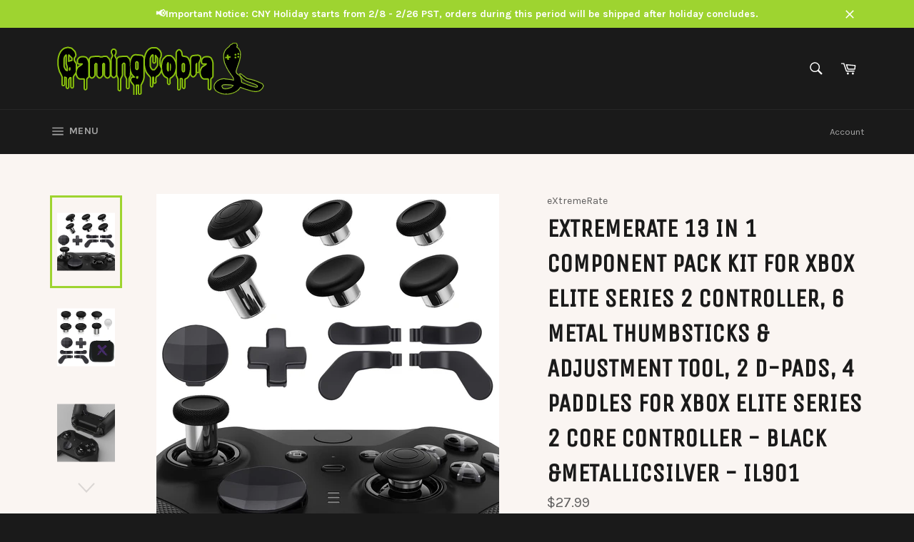

--- FILE ---
content_type: text/html; charset=utf-8
request_url: https://www.gamingcobra.com/products/extremerate-13-in-1-component-pack-kit-for-xbox-elite-series-2-controller-6-metal-thumbsticks-adjustment-tool-2-d-pads-4-paddles-for-xbox-elite-series-2-core-controller-black-metallicsilver-il901
body_size: 37433
content:
<!doctype html>
<!--[if IE 9]> <html class="ie9 supports-no-js" lang="en"> <![endif]-->
<!--[if (gt IE 9)|!(IE)]><!--> <html class="supports-no-js" lang="en"> <!--<![endif]-->
<head>
  <!-- Global site tag (gtag.js) - Google Analytics -->
<script async src="https://www.googletagmanager.com/gtag/js?id=G-C7NY7QH2DZ"></script>
<script>
  window.dataLayer = window.dataLayer || [];
  function gtag(){dataLayer.push(arguments);}
  gtag('js', new Date());

  gtag('config', 'G-C7NY7QH2DZ');
</script>
  
  
  <meta name="google-site-verification" content="z7YVrE9OQrWtnspxGuxarg5rRVdE4l9hu0tsR7DGViU" />

  <meta charset="utf-8">
  <meta http-equiv="X-UA-Compatible" content="IE=edge,chrome=1">
  <meta name="viewport" content="width=device-width,initial-scale=1">
  <meta name="theme-color" content="#1a1a1a">

  
    <link rel="shortcut icon" href="//www.gamingcobra.com/cdn/shop/t/2/assets/favicon.png?v=95663187152694732131479285792" type="image/png" />
  

  <link rel="canonical" href="https://www.gamingcobra.com/products/extremerate-13-in-1-component-pack-kit-for-xbox-elite-series-2-controller-6-metal-thumbsticks-adjustment-tool-2-d-pads-4-paddles-for-xbox-elite-series-2-core-controller-black-metallicsilver-il901">
  <title>
  eXtremeRate 13 in 1 Component Pack Kit for Xbox Elite Series 2 Control &ndash; GamingCobra
  </title>

  
    <meta name="description" content="Product Features:1. The swappable joysticks are made of premium silicone and metal, the D-pads and paddles are made of stainless steel. Military-grade for comfort &amp;amp; durability.2. You will get 6 thumbsticks, 2 Dpads and 4 back paddles for Xbox Elite Series 2 &amp;amp; Xbox Elite Series 2 Core controller (Model 1797). Th">
  

  <!-- /snippets/social-meta-tags.liquid -->


  <meta property="og:type" content="product">
  <meta property="og:title" content="eXtremeRate 13 in 1 Component Pack Kit for Xbox Elite Series 2 Controller, 6 Metal Thumbsticks &amp; Adjustment Tool, 2 D-Pads, 4 Paddles for Xbox Elite Series 2 Core Controller - Black &amp;MetallicSilver - IL901">
  
    <meta property="og:image" content="http://www.gamingcobra.com/cdn/shop/files/13in1ComponentPackKitReplacementMetalThumbsticks_D-Pads_PaddlesforXboxEliteSeries2_Elite2CoreController_Model1797_-Black_MetallicSilver-1_grande.jpg?v=1700637708">
    <meta property="og:image:secure_url" content="https://www.gamingcobra.com/cdn/shop/files/13in1ComponentPackKitReplacementMetalThumbsticks_D-Pads_PaddlesforXboxEliteSeries2_Elite2CoreController_Model1797_-Black_MetallicSilver-1_grande.jpg?v=1700637708">
  
    <meta property="og:image" content="http://www.gamingcobra.com/cdn/shop/files/13in1ComponentPackKitReplacementMetalThumbsticks_D-Pads_PaddlesforXboxEliteSeries2_Elite2CoreController_Model1797_-Black_MetallicSilver-2_6cb99b5d-e05b-40e8-9ece-dedf5034e36c_grande.jpg?v=1702450657">
    <meta property="og:image:secure_url" content="https://www.gamingcobra.com/cdn/shop/files/13in1ComponentPackKitReplacementMetalThumbsticks_D-Pads_PaddlesforXboxEliteSeries2_Elite2CoreController_Model1797_-Black_MetallicSilver-2_6cb99b5d-e05b-40e8-9ece-dedf5034e36c_grande.jpg?v=1702450657">
  
    <meta property="og:image" content="http://www.gamingcobra.com/cdn/shop/files/13in1ComponentPackKitReplacementMetalThumbsticks_D-Pads_PaddlesforXboxEliteSeries2_Elite2CoreController_Model1797_-Black_MetallicSilver-3_grande.jpg?v=1702450657">
    <meta property="og:image:secure_url" content="https://www.gamingcobra.com/cdn/shop/files/13in1ComponentPackKitReplacementMetalThumbsticks_D-Pads_PaddlesforXboxEliteSeries2_Elite2CoreController_Model1797_-Black_MetallicSilver-3_grande.jpg?v=1702450657">
  
  <meta property="og:description" content="Product Features:1. The swappable joysticks are made of premium silicone and metal, the D-pads and paddles are made of stainless steel. Military-grade for comfort &amp;amp; durability.2. You will get 6 thumbsticks, 2 Dpads and 4 back paddles for Xbox Elite Series 2 &amp;amp; Xbox Elite Series 2 Core controller (Model 1797). The d-pads and paddles also fit for Xbox Elite wireless controller (Model 1698).3. As for the D-pad, you have a choice of two lengths D-pads to swap out, which will be useful if you play fighting games.4. The fact that all of the joysticks and D-pads are magnetically removable and customizable makes the control pad awesome for any game.5. Work exactly like the original part. You can tell the difference between the sticks on your elite and the ones in this package. Easy to install. Just swap out the original kits with eXtremeRate accessories. You can attach or remove the kits without any tools. (Note: The magnets thumbstick base is not included.)6. Get the installation video guide on Youtube by searching &quot;eXtremeRate Xbox Elite Series 2 Controller Metal Component Pack Kit&quot; or &quot;5T85ao9wcKk&quot;.Package Includes:6x Thumbstick Caps4x Metal Paddles (2 short and 2 long)1x Metal D-pad (Faceted)1x Metal D-pad (Standard)1 x Adjustable tool">
  <meta property="og:price:amount" content="27.99">
  <meta property="og:price:currency" content="USD">


  <meta property="og:url" content="https://www.gamingcobra.com/products/extremerate-13-in-1-component-pack-kit-for-xbox-elite-series-2-controller-6-metal-thumbsticks-adjustment-tool-2-d-pads-4-paddles-for-xbox-elite-series-2-core-controller-black-metallicsilver-il901">

<meta property="og:site_name" content="GamingCobra">



  <meta name="twitter:site" content="@ExtremeRate">


  <meta name="twitter:card" content="summary">


  <meta name="twitter:title" content="eXtremeRate 13 in 1 Component Pack Kit for Xbox Elite Series 2 Controller, 6 Metal Thumbsticks &amp; Adjustment Tool, 2 D-Pads, 4 Paddles for Xbox Elite Series 2 Core Controller - Black &amp;MetallicSilver - IL901">
  <meta name="twitter:description" content="Product Features:1. The swappable joysticks are made of premium silicone and metal, the D-pads and paddles are made of stainless steel. Military-grade for comfort &amp;amp; durability.2. You will get 6 th">
  <meta name="twitter:image" content="https://www.gamingcobra.com/cdn/shop/files/13in1ComponentPackKitReplacementMetalThumbsticks_D-Pads_PaddlesforXboxEliteSeries2_Elite2CoreController_Model1797_-Black_MetallicSilver-1_large.jpg?v=1700637708">
  <meta name="twitter:image:width" content="480">
  <meta name="twitter:image:height" content="480">



  <link href="//www.gamingcobra.com/cdn/shop/t/2/assets/theme.scss.css?v=34903618830312346291696471978" rel="stylesheet" type="text/css" media="all" />
  
  
  
  <link href="//fonts.googleapis.com/css?family=Karla:400,700" rel="stylesheet" type="text/css" media="all" />


  
    
    
    <link href="//fonts.googleapis.com/css?family=Unica+One:400,700" rel="stylesheet" type="text/css" media="all" />
  



  <script>window.performance && window.performance.mark && window.performance.mark('shopify.content_for_header.start');</script><meta name="google-site-verification" content="z7YVrE9OQrWtnspxGuxarg5rRVdE4l9hu0tsR7DGViU">
<meta id="shopify-digital-wallet" name="shopify-digital-wallet" content="/15339625/digital_wallets/dialog">
<link rel="alternate" hreflang="x-default" href="https://www.gamingcobra.com/products/extremerate-13-in-1-component-pack-kit-for-xbox-elite-series-2-controller-6-metal-thumbsticks-adjustment-tool-2-d-pads-4-paddles-for-xbox-elite-series-2-core-controller-black-metallicsilver-il901">
<link rel="alternate" hreflang="en" href="https://www.gamingcobra.com/products/extremerate-13-in-1-component-pack-kit-for-xbox-elite-series-2-controller-6-metal-thumbsticks-adjustment-tool-2-d-pads-4-paddles-for-xbox-elite-series-2-core-controller-black-metallicsilver-il901">
<link rel="alternate" hreflang="it" href="https://www.gamingcobra.com/it/products/extremerate-13-in-1-component-pack-kit-for-xbox-elite-series-2-controller-6-metal-thumbsticks-adjustment-tool-2-d-pads-4-paddles-for-xbox-elite-series-2-core-controller-black-metallicsilver-il901">
<link rel="alternate" hreflang="de" href="https://www.gamingcobra.com/de/products/extremerate-13-in-1-component-pack-kit-for-xbox-elite-series-2-controller-6-metal-thumbsticks-adjustment-tool-2-d-pads-4-paddles-for-xbox-elite-series-2-core-controller-black-metallicsilver-il901">
<link rel="alternate" hreflang="fr" href="https://www.gamingcobra.com/fr/products/extremerate-13-in-1-component-pack-kit-for-xbox-elite-series-2-controller-6-metal-thumbsticks-adjustment-tool-2-d-pads-4-paddles-for-xbox-elite-series-2-core-controller-black-metallicsilver-il901">
<link rel="alternate" hreflang="es" href="https://www.gamingcobra.com/es/products/extremerate-13-in-1-component-pack-kit-for-xbox-elite-series-2-controller-6-metal-thumbsticks-adjustment-tool-2-d-pads-4-paddles-for-xbox-elite-series-2-core-controller-black-metallicsilver-il901">
<link rel="alternate" type="application/json+oembed" href="https://www.gamingcobra.com/products/extremerate-13-in-1-component-pack-kit-for-xbox-elite-series-2-controller-6-metal-thumbsticks-adjustment-tool-2-d-pads-4-paddles-for-xbox-elite-series-2-core-controller-black-metallicsilver-il901.oembed">
<script async="async" src="/checkouts/internal/preloads.js?locale=en-US"></script>
<script id="shopify-features" type="application/json">{"accessToken":"aa72b99de83ef1350d8ed7eb605b658d","betas":["rich-media-storefront-analytics"],"domain":"www.gamingcobra.com","predictiveSearch":true,"shopId":15339625,"locale":"en"}</script>
<script>var Shopify = Shopify || {};
Shopify.shop = "gamingcobra.myshopify.com";
Shopify.locale = "en";
Shopify.currency = {"active":"USD","rate":"1.0"};
Shopify.country = "US";
Shopify.theme = {"name":"Venture","id":146732681,"schema_name":null,"schema_version":null,"theme_store_id":775,"role":"main"};
Shopify.theme.handle = "null";
Shopify.theme.style = {"id":null,"handle":null};
Shopify.cdnHost = "www.gamingcobra.com/cdn";
Shopify.routes = Shopify.routes || {};
Shopify.routes.root = "/";</script>
<script type="module">!function(o){(o.Shopify=o.Shopify||{}).modules=!0}(window);</script>
<script>!function(o){function n(){var o=[];function n(){o.push(Array.prototype.slice.apply(arguments))}return n.q=o,n}var t=o.Shopify=o.Shopify||{};t.loadFeatures=n(),t.autoloadFeatures=n()}(window);</script>
<script id="shop-js-analytics" type="application/json">{"pageType":"product"}</script>
<script defer="defer" async type="module" src="//www.gamingcobra.com/cdn/shopifycloud/shop-js/modules/v2/client.init-shop-cart-sync_C5BV16lS.en.esm.js"></script>
<script defer="defer" async type="module" src="//www.gamingcobra.com/cdn/shopifycloud/shop-js/modules/v2/chunk.common_CygWptCX.esm.js"></script>
<script type="module">
  await import("//www.gamingcobra.com/cdn/shopifycloud/shop-js/modules/v2/client.init-shop-cart-sync_C5BV16lS.en.esm.js");
await import("//www.gamingcobra.com/cdn/shopifycloud/shop-js/modules/v2/chunk.common_CygWptCX.esm.js");

  window.Shopify.SignInWithShop?.initShopCartSync?.({"fedCMEnabled":true,"windoidEnabled":true});

</script>
<script>(function() {
  var isLoaded = false;
  function asyncLoad() {
    if (isLoaded) return;
    isLoaded = true;
    var urls = ["https:\/\/rec.autocommerce.io\/recommender_javascript?shop=gamingcobra.myshopify.com","https:\/\/cdn.ryviu.com\/v\/static\/js\/app.js?n=1\u0026shop=gamingcobra.myshopify.com","https:\/\/cdn.uplinkly-static.com\/apps\/sticky-cart\/master\/sticky-cart-detect.js?shop=gamingcobra.myshopify.com","https:\/\/js.smile.io\/v1\/smile-shopify.js?shop=gamingcobra.myshopify.com","\/\/cdn.shopify.com\/proxy\/78a199844ea8305245d23f7bc623b3b2be90fd63cf1e3009ccd4a52fb20ad459\/api.goaffpro.com\/loader.js?shop=gamingcobra.myshopify.com\u0026sp-cache-control=cHVibGljLCBtYXgtYWdlPTkwMA","https:\/\/my.fpcdn.me\/embed\/shopify\/gamingcobra.myshopify.com\/embed.js?v=490693\u0026shop=gamingcobra.myshopify.com"];
    for (var i = 0; i < urls.length; i++) {
      var s = document.createElement('script');
      s.type = 'text/javascript';
      s.async = true;
      s.src = urls[i];
      var x = document.getElementsByTagName('script')[0];
      x.parentNode.insertBefore(s, x);
    }
  };
  if(window.attachEvent) {
    window.attachEvent('onload', asyncLoad);
  } else {
    window.addEventListener('load', asyncLoad, false);
  }
})();</script>
<script id="__st">var __st={"a":15339625,"offset":28800,"reqid":"006b684c-e694-4bed-9576-603d6f1333d0-1768814181","pageurl":"www.gamingcobra.com\/products\/extremerate-13-in-1-component-pack-kit-for-xbox-elite-series-2-controller-6-metal-thumbsticks-adjustment-tool-2-d-pads-4-paddles-for-xbox-elite-series-2-core-controller-black-metallicsilver-il901","u":"50615ba4c596","p":"product","rtyp":"product","rid":8197012521199};</script>
<script>window.ShopifyPaypalV4VisibilityTracking = true;</script>
<script id="captcha-bootstrap">!function(){'use strict';const t='contact',e='account',n='new_comment',o=[[t,t],['blogs',n],['comments',n],[t,'customer']],c=[[e,'customer_login'],[e,'guest_login'],[e,'recover_customer_password'],[e,'create_customer']],r=t=>t.map((([t,e])=>`form[action*='/${t}']:not([data-nocaptcha='true']) input[name='form_type'][value='${e}']`)).join(','),a=t=>()=>t?[...document.querySelectorAll(t)].map((t=>t.form)):[];function s(){const t=[...o],e=r(t);return a(e)}const i='password',u='form_key',d=['recaptcha-v3-token','g-recaptcha-response','h-captcha-response',i],f=()=>{try{return window.sessionStorage}catch{return}},m='__shopify_v',_=t=>t.elements[u];function p(t,e,n=!1){try{const o=window.sessionStorage,c=JSON.parse(o.getItem(e)),{data:r}=function(t){const{data:e,action:n}=t;return t[m]||n?{data:e,action:n}:{data:t,action:n}}(c);for(const[e,n]of Object.entries(r))t.elements[e]&&(t.elements[e].value=n);n&&o.removeItem(e)}catch(o){console.error('form repopulation failed',{error:o})}}const l='form_type',E='cptcha';function T(t){t.dataset[E]=!0}const w=window,h=w.document,L='Shopify',v='ce_forms',y='captcha';let A=!1;((t,e)=>{const n=(g='f06e6c50-85a8-45c8-87d0-21a2b65856fe',I='https://cdn.shopify.com/shopifycloud/storefront-forms-hcaptcha/ce_storefront_forms_captcha_hcaptcha.v1.5.2.iife.js',D={infoText:'Protected by hCaptcha',privacyText:'Privacy',termsText:'Terms'},(t,e,n)=>{const o=w[L][v],c=o.bindForm;if(c)return c(t,g,e,D).then(n);var r;o.q.push([[t,g,e,D],n]),r=I,A||(h.body.append(Object.assign(h.createElement('script'),{id:'captcha-provider',async:!0,src:r})),A=!0)});var g,I,D;w[L]=w[L]||{},w[L][v]=w[L][v]||{},w[L][v].q=[],w[L][y]=w[L][y]||{},w[L][y].protect=function(t,e){n(t,void 0,e),T(t)},Object.freeze(w[L][y]),function(t,e,n,w,h,L){const[v,y,A,g]=function(t,e,n){const i=e?o:[],u=t?c:[],d=[...i,...u],f=r(d),m=r(i),_=r(d.filter((([t,e])=>n.includes(e))));return[a(f),a(m),a(_),s()]}(w,h,L),I=t=>{const e=t.target;return e instanceof HTMLFormElement?e:e&&e.form},D=t=>v().includes(t);t.addEventListener('submit',(t=>{const e=I(t);if(!e)return;const n=D(e)&&!e.dataset.hcaptchaBound&&!e.dataset.recaptchaBound,o=_(e),c=g().includes(e)&&(!o||!o.value);(n||c)&&t.preventDefault(),c&&!n&&(function(t){try{if(!f())return;!function(t){const e=f();if(!e)return;const n=_(t);if(!n)return;const o=n.value;o&&e.removeItem(o)}(t);const e=Array.from(Array(32),(()=>Math.random().toString(36)[2])).join('');!function(t,e){_(t)||t.append(Object.assign(document.createElement('input'),{type:'hidden',name:u})),t.elements[u].value=e}(t,e),function(t,e){const n=f();if(!n)return;const o=[...t.querySelectorAll(`input[type='${i}']`)].map((({name:t})=>t)),c=[...d,...o],r={};for(const[a,s]of new FormData(t).entries())c.includes(a)||(r[a]=s);n.setItem(e,JSON.stringify({[m]:1,action:t.action,data:r}))}(t,e)}catch(e){console.error('failed to persist form',e)}}(e),e.submit())}));const S=(t,e)=>{t&&!t.dataset[E]&&(n(t,e.some((e=>e===t))),T(t))};for(const o of['focusin','change'])t.addEventListener(o,(t=>{const e=I(t);D(e)&&S(e,y())}));const B=e.get('form_key'),M=e.get(l),P=B&&M;t.addEventListener('DOMContentLoaded',(()=>{const t=y();if(P)for(const e of t)e.elements[l].value===M&&p(e,B);[...new Set([...A(),...v().filter((t=>'true'===t.dataset.shopifyCaptcha))])].forEach((e=>S(e,t)))}))}(h,new URLSearchParams(w.location.search),n,t,e,['guest_login'])})(!0,!0)}();</script>
<script integrity="sha256-4kQ18oKyAcykRKYeNunJcIwy7WH5gtpwJnB7kiuLZ1E=" data-source-attribution="shopify.loadfeatures" defer="defer" src="//www.gamingcobra.com/cdn/shopifycloud/storefront/assets/storefront/load_feature-a0a9edcb.js" crossorigin="anonymous"></script>
<script data-source-attribution="shopify.dynamic_checkout.dynamic.init">var Shopify=Shopify||{};Shopify.PaymentButton=Shopify.PaymentButton||{isStorefrontPortableWallets:!0,init:function(){window.Shopify.PaymentButton.init=function(){};var t=document.createElement("script");t.src="https://www.gamingcobra.com/cdn/shopifycloud/portable-wallets/latest/portable-wallets.en.js",t.type="module",document.head.appendChild(t)}};
</script>
<script data-source-attribution="shopify.dynamic_checkout.buyer_consent">
  function portableWalletsHideBuyerConsent(e){var t=document.getElementById("shopify-buyer-consent"),n=document.getElementById("shopify-subscription-policy-button");t&&n&&(t.classList.add("hidden"),t.setAttribute("aria-hidden","true"),n.removeEventListener("click",e))}function portableWalletsShowBuyerConsent(e){var t=document.getElementById("shopify-buyer-consent"),n=document.getElementById("shopify-subscription-policy-button");t&&n&&(t.classList.remove("hidden"),t.removeAttribute("aria-hidden"),n.addEventListener("click",e))}window.Shopify?.PaymentButton&&(window.Shopify.PaymentButton.hideBuyerConsent=portableWalletsHideBuyerConsent,window.Shopify.PaymentButton.showBuyerConsent=portableWalletsShowBuyerConsent);
</script>
<script data-source-attribution="shopify.dynamic_checkout.cart.bootstrap">document.addEventListener("DOMContentLoaded",(function(){function t(){return document.querySelector("shopify-accelerated-checkout-cart, shopify-accelerated-checkout")}if(t())Shopify.PaymentButton.init();else{new MutationObserver((function(e,n){t()&&(Shopify.PaymentButton.init(),n.disconnect())})).observe(document.body,{childList:!0,subtree:!0})}}));
</script>

<script>window.performance && window.performance.mark && window.performance.mark('shopify.content_for_header.end');</script>

  
  
  <script>(function(w,d,s,l,i){w[l]=w[l]||[];w[l].push({'gtm.start':
new Date().getTime(),event:'gtm.js'});var f=d.getElementsByTagName(s)[0],
j=d.createElement(s),dl=l!='dataLayer'?'&l='+l:'';j.async=true;j.src=
'https://www.googletagmanager.com/gtm.js?id='+i+dl;f.parentNode.insertBefore(j,f);
})(window,document,'script','dataLayer','GTM-M279PLB');</script>
<script type="text/javascript">var ryviu_user_settings = {"form":{"showTitle":true,"titleForm":"Rate Us","titleName":"Your Name","colorInput":"#464646","colorTitle":"#696969","noticeName":"Your name is required field","titleEmail":"Your Email","autoPublish":true,"colorNotice":"#dd2c00","colorSubmit":"#ffffff","noticeEmail":"Your email is required and valid email","titleSubmit":"Submit Your Review","titleSubject":"Review Title","titleSuccess":"Thank you! Your review is submited.","colorStarForm":"#ececec","noticeSubject":"Title is required field","showtitleForm":true,"titleMessenger":"Review Content","noticeMessenger":"Your review is required field","placeholderName":"John Smith","starActivecolor":"#fdbc00","backgroundSubmit":"#00aeef","placeholderEmail":"example@yourdomain.com","placeholderSubject":"Look great","placeholderMessenger":"Write something","loadAfterContentLoaded":true},"questions":{"by_text":"Author","of_text":"of","on_text":"on","des_form":"Ask a question to the community here","name_form":"Your Name","email_form":"Your E-Mail Adresse","input_text":"Have a question? Search for answers","title_form":"No answer found?","answer_form":"Your answers","answer_text":"Answer question","newest_text":"Latest New","notice_form":"Complete before submitting","submit_form":"Send a question","helpful_text":"Most helpful","showing_text":"Show","question_form":"Your question","titleCustomer":"","community_text":"Ask the community here","questions_text":"questions","title_answer_form":"Answer question","ask_community_text":"Ask the community","submit_answer_form":"Send a reply","write_question_text":"Ask a question","question_answer_form":"Question","placeholder_answer_form":"Answer is a required field!","placeholder_question_form":"Question is a required field!"},"mail_settings":{"notiToAdmin":false,"replyTemplate":"default","notiToCustomer":false,"autoSendRequest":false,"email_from_name":"gamingcobra","enableOrderHook":false,"newReviewNotice":false,"questionTemplate":"default","requestReviewTemplate":"default"},"review_widget":{"star":1,"style":"style2","title":true,"ofText":"of","tstar1":"Terrible","tstar2":"Poor","tstar3":"Average","tstar4":"Very Good","tstar5":"Excellent","nostars":false,"nowrite":false,"hideFlag":false,"hidedate":false,"noavatar":false,"noreview":true,"order_by":"late","showText":"Show:","showspam":true,"noReviews":"No reviews","outofText":"out of","random_to":20,"ryplyText":"Comment","starStyle":"style1","starcolor":"#e6e6e6","starsText":"stars","colorTitle":"#6c8187","colorWrite":"#ffffff","customDate":"dd\/MM\/yy","dateSelect":"dateDefaut","helpulText":"Is this helpful?","latestText":"Latest","nolastname":false,"oldestText":"Oldest","paddingTop":"0","reviewText":"review","sortbyText":"Sort by:","starHeight":13,"titleWrite":"Write a review","borderColor":"#ffffff","borderStyle":"solid","borderWidth":"0","colorAvatar":"#f8f8f8","firstReview":"Write a first review now","paddingLeft":"0","random_from":0,"reviewsText":"reviews","showingText":"Showing","disableReply":false,"paddingRight":"0","payment_type":"Monthly","textVerified":"Verified Purchase","colorVerified":"#05d92d","disableHelpul":false,"disableWidget":false,"paddingBottom":"0","titleCustomer":"Customer Reviews","filter_reviews":"all","backgroundRyviu":"transparent","backgroundWrite":"#ffb102","disablePurchase":false,"starActiveStyle":"style1","starActivecolor":"#fdbc00","show_title_customer":false,"filter_reviews_local":"US"},"design_settings":{"date":"timeago","sort":"late","showing":30,"timeAgo":true,"colection":true,"no_number":false,"no_review":true,"defautDate":"timeago","defaultDate":"timeago","client_theme":"masonry","verify_reply":true,"verify_review":true,"reviews_per_page":"10"},"import_settings":{"nameAuto":true,"translate":true,"formatName":"random","inCountries":[],"only_images":false,"remove_text":"","number_export":20,"disable_less_reviews":3,"disable_empty_reviews":true}};</script>
	  
<!-- RYVIU APP :: Settings global -->	
    <script>
        var ryviu_global_settings = {"form":{"showTitle":true,"titleForm":"Rate Us","titleName":"Your Name","colorInput":"#464646","colorTitle":"#696969","noticeName":"Your name is required field","titleEmail":"Your Email","autoPublish":true,"colorNotice":"#dd2c00","colorSubmit":"#ffffff","noticeEmail":"Your email is required and valid email","titleSubmit":"Submit Your Review","titleSubject":"Review Title","titleSuccess":"Thank you! Your review is submited.","colorStarForm":"#ececec","noticeSubject":"Title is required field","showtitleForm":true,"titleMessenger":"Review Content","noticeMessenger":"Your review is required field","placeholderName":"John Smith","starActivecolor":"#fdbc00","backgroundSubmit":"#00aeef","placeholderEmail":"example@yourdomain.com","placeholderSubject":"Look great","placeholderMessenger":"Write something","loadAfterContentLoaded":true},"questions":{"by_text":"Author","of_text":"of","on_text":"on","des_form":"Ask a question to the community here","name_form":"Your Name","email_form":"Your E-Mail Adresse","input_text":"Have a question? Search for answers","title_form":"No answer found?","answer_form":"Your answers","answer_text":"Answer question","newest_text":"Latest New","notice_form":"Complete before submitting","submit_form":"Send a question","helpful_text":"Most helpful","showing_text":"Show","question_form":"Your question","titleCustomer":"","community_text":"Ask the community here","questions_text":"questions","title_answer_form":"Answer question","ask_community_text":"Ask the community","submit_answer_form":"Send a reply","write_question_text":"Ask a question","question_answer_form":"Question","placeholder_answer_form":"Answer is a required field!","placeholder_question_form":"Question is a required field!"},"mail_settings":{"notiToAdmin":false,"replyTemplate":"default","notiToCustomer":false,"autoSendRequest":false,"email_from_name":"gamingcobra","enableOrderHook":false,"newReviewNotice":false,"questionTemplate":"default","requestReviewTemplate":"default"},"review_widget":{"star":1,"style":"style2","title":true,"ofText":"of","tstar1":"Terrible","tstar2":"Poor","tstar3":"Average","tstar4":"Very Good","tstar5":"Excellent","nostars":false,"nowrite":false,"hideFlag":false,"hidedate":false,"noavatar":false,"noreview":true,"order_by":"late","showText":"Show:","showspam":true,"noReviews":"No reviews","outofText":"out of","random_to":20,"ryplyText":"Comment","starStyle":"style1","starcolor":"#e6e6e6","starsText":"stars","colorTitle":"#6c8187","colorWrite":"#ffffff","customDate":"dd\/MM\/yy","dateSelect":"dateDefaut","helpulText":"Is this helpful?","latestText":"Latest","nolastname":false,"oldestText":"Oldest","paddingTop":"0","reviewText":"review","sortbyText":"Sort by:","starHeight":13,"titleWrite":"Write a review","borderColor":"#ffffff","borderStyle":"solid","borderWidth":"0","colorAvatar":"#f8f8f8","firstReview":"Write a first review now","paddingLeft":"0","random_from":0,"reviewsText":"reviews","showingText":"Showing","disableReply":false,"paddingRight":"0","payment_type":"Monthly","textVerified":"Verified Purchase","colorVerified":"#05d92d","disableHelpul":false,"disableWidget":false,"paddingBottom":"0","titleCustomer":"Customer Reviews","filter_reviews":"all","backgroundRyviu":"transparent","backgroundWrite":"#ffb102","disablePurchase":false,"starActiveStyle":"style1","starActivecolor":"#fdbc00","show_title_customer":false,"filter_reviews_local":"US"},"design_settings":{"date":"timeago","sort":"late","showing":30,"timeAgo":true,"colection":true,"no_number":false,"no_review":true,"defautDate":"timeago","defaultDate":"timeago","client_theme":"masonry","verify_reply":true,"verify_review":true,"reviews_per_page":"10"},"import_settings":{"nameAuto":true,"translate":true,"formatName":"random","inCountries":[],"only_images":false,"remove_text":"","number_export":20,"disable_less_reviews":3,"disable_empty_reviews":true}};
    </script>
<!-- RYVIU APP -->
  <script src="https://www.dwin1.com/19038.js" type="text/javascript" defer="defer"></script>
<meta name="google-site-verification" content="wKkp7DYYUqrFkBfjN63EI34gBh_j3UsizZ962Y4luuY" />
<!-- BEGIN app block: shopify://apps/buddha-mega-menu-navigation/blocks/megamenu/dbb4ce56-bf86-4830-9b3d-16efbef51c6f -->
<script>
        var productImageAndPrice = [],
            collectionImages = [],
            articleImages = [],
            mmLivIcons = false,
            mmFlipClock = false,
            mmFixesUseJquery = false,
            mmNumMMI = 7,
            mmSchemaTranslation = {},
            mmMenuStrings =  {"menuStrings":{"default":{"For PS5/PS4":"For PS5/PS4","For PS Portal Remote Player":"For PS Portal Remote Player","Silicone Case":"Silicone Case","Thumb Grip Caps":"Thumb Grip Caps","Controller Grips":"Controller Grips","For PS5 Edge":"For PS5 Edge","Clicky Kit":"Clicky Kit","BEYOND Back Paddles Kit":"BEYOND Back Paddles Kit","LED Kit":"LED Kit","Back Paddles Repair Kit":"Back Paddles Repair Kit","Shells":"Shells","Buttons":"Buttons","Universal LED Light Up Data Cord":"Universal LED Light Up Data Cord","For PS5 Remap Kit & Clicky Kit & LED Kit":"For PS5 Remap Kit & Clicky Kit & LED Kit","SPARK Back Paddles Kit for PS5 BDM-030/040/050":"SPARK Back Paddles Kit for PS5 BDM-030/040/050","SPARK Back Paddles Kit for PS5 BDM-010/020":"SPARK Back Paddles Kit for PS5 BDM-010/020","RISE & RISE4 Plus MAX Back Paddles Kit for PS5 BDM-030/040/050":"RISE & RISE4 Plus MAX Back Paddles Kit for PS5 BDM-030/040/050","RISE Plus MAX Back Paddles Kit":"RISE Plus MAX Back Paddles Kit","RISE4 Plus MAX Back Paddles Kit":"RISE4 Plus MAX Back Paddles Kit","RMB Version RISE Plus MAX Back Paddles Kit":"RMB Version RISE Plus MAX Back Paddles Kit","RMB Version RISE4 Plus MAX Back Paddles Kit":"RMB Version RISE4 Plus MAX Back Paddles Kit","RISE & RISE4 Plus MAX Back Paddles Kit for PS5 BDM-010/020":"RISE & RISE4 Plus MAX Back Paddles Kit for PS5 BDM-010/020","Rise V3 & Rise4 V3 Remap Kit For PS5 BDM-030/040/050":"Rise V3 & Rise4 V3 Remap Kit For PS5 BDM-030/040/050","Rise V3 Remap Kit":"Rise V3 Remap Kit","Rise4 V3 Remap Kit":"Rise4 V3 Remap Kit","RMB Version Rise V3 Remap kit ":"RMB Version Rise V3 Remap kit ","RMB Version Rise4 V3 Remap Kit":"RMB Version Rise4 V3 Remap Kit","Rise & Rise4 Remap Kit For PS5 BDM-030/040/050":"Rise & Rise4 Remap Kit For PS5 BDM-030/040/050","Rise & Rise4 Remap Kit For PS5 BDM-010/020":"Rise & Rise4 Remap Kit For PS5 BDM-010/020","Redesigned Back Buttons":"Redesigned Back Buttons","Clicky Kit For PS5 BDM-040/050/060":"Clicky Kit For PS5 BDM-040/050/060","Clicky Kit For PS5 BDM-030":"Clicky Kit For PS5 BDM-030","Clicky Kit For PS5 BDM-010/020":"Clicky Kit For PS5 BDM-010/020","LED Kit ":"LED Kit ","Drift Fix Repair Kit":"Drift Fix Repair Kit","eXhall Calibrable Hall Effect Thumbstick Kit":"eXhall Calibrable Hall Effect Thumbstick Kit","For PS5 Controller Shells":"For PS5 Controller Shells","Luna Redesigned Full Set Shell Kits":"Luna Redesigned Full Set Shell Kits","Luna Redesigned Face Plate Shells":"Luna Redesigned Face Plate Shells","Full Set Shell Kits For PS5 BDM-030/040 /050":"Full Set Shell Kits For PS5 BDM-030/040 /050","Full Set Shell Kits For PS5 BDM-010/020 ":"Full Set Shell Kits For PS5 BDM-010/020 ","Face Plate Shells":"Face Plate Shells","Face Trim":"Face Trim","Back Plate Shells":"Back Plate Shells","Touchpad Cover":"Touchpad Cover","For PS5 Buttons":"For PS5 Buttons","Full Set Button Kits For PS5 Controller BDM-030/040/050":"Full Set Button Kits For PS5 Controller BDM-030/040/050","Full Set Button Kits For PS5 Controller BDM-010/020":"Full Set Button Kits For PS5 Controller BDM-010/020","Action & Dpad Buttons":"Action & Dpad Buttons","Thumbsticks":"Thumbsticks"," Shoulder Buttons Extension Kit":" Shoulder Buttons Extension Kit"," Accent Rings":" Accent Rings","Redesigned Octagonal Gated Sticks Accent Rings":"Redesigned Octagonal Gated Sticks Accent Rings","For PS5 Protectors":"For PS5 Protectors","For PS5 Console":"For PS5 Console","For PS5 Console RGB LED Kit":"For PS5 Console RGB LED Kit","For PS5 Slim Console eXcover Replacement Case":"For PS5 Slim Console eXcover Replacement Case","For PS5 Console Dust Cover":"For PS5 Console Dust Cover","For PS5 Slim Console Dust Cover":"For PS5 Slim Console Dust Cover","For PS5 Pro Console Disc & Digital Dust Cover":"For PS5 Pro Console Disc & Digital Dust Cover","For PS5 Disc & Digital Console Dust Filter":"For PS5 Disc & Digital Console Dust Filter","For PS5 Slim Console Disc & Digital Dust Filter":"For PS5 Slim Console Disc & Digital Dust Filter","For PS5 Pro Console Dust Filter":"For PS5 Pro Console Dust Filter","For PS5 & PS5 Edge Others":"For PS5 & PS5 Edge Others","Vertical Stand":"Vertical Stand","Controller Stand & Wall Mount":"Controller Stand & Wall Mount"," Touchpad Lightbar Skin Decal":" Touchpad Lightbar Skin Decal","Repair Parts & Disassembly":"Repair Parts & Disassembly","For PS4 Remap Kit & Clicky Kit & LED Kit":"For PS4 Remap Kit & Clicky Kit & LED Kit","Remap Kit":"Remap Kit","DECADE Tournament Controller (DTC) Upgrade Kit":"DECADE Tournament Controller (DTC) Upgrade Kit","For PS4 Shells":"For PS4 Shells"," Ghost Redesigned Front Shells":" Ghost Redesigned Front Shells","Full Set Shell Kits":"Full Set Shell Kits","For PS4 Buttons":"For PS4 Buttons","Full Set Button Kits":"Full Set Button Kits","Shoulder Buttons Extension Kit":"Shoulder Buttons Extension Kit","For PS4 Protectors ":"For PS4 Protectors "," Silicone Case":" Silicone Case","For PS4 Others":"For PS4 Others","Precision Rings":"Precision Rings","FOR XBOX":"FOR XBOX","For Xbox Series X / S Remap Kit & Clicky Kit & LED Kit":"For Xbox Series X / S Remap Kit & Clicky Kit & LED Kit","Flexor Clicky Trigger Stop Kit":"Flexor Clicky Trigger Stop Kit","Flexor Trigger Stop Kit":"Flexor Trigger Stop Kit","For Xbox Series X / S Shells":"For Xbox Series X / S Shells","ASR Version Full Set Shell Buttons with Ergonomic Trigger Stop":"ASR Version Full Set Shell Buttons with Ergonomic Trigger Stop","ASR Version Full Set Shell Buttons with Redesigned Grip":"ASR Version Full Set Shell Buttons with Redesigned Grip","Face Plate Shell with Side Rails Handles":"Face Plate Shell with Side Rails Handles"," Face Plate Shells":" Face Plate Shells","Side Rails Handles":"Side Rails Handles","For Xbox Series X / S Buttons":"For Xbox Series X / S Buttons","Full Set button Kits with Symbols":"Full Set button Kits with Symbols","Full Set button Kits without Symbols":"Full Set button Kits without Symbols","Thumbsticks & Face Buttons":"Thumbsticks & Face Buttons","Accent Rings":"Accent Rings","For Xbox Series X / S  Protectors":"For Xbox Series X / S  Protectors","Controller Grip":"Controller Grip","For Xbox Series X Console Dust Cover":"For Xbox Series X Console Dust Cover","For XBox Series S Console Dust Cover":"For XBox Series S Console Dust Cover","For Xbox Series X / S Others":"For Xbox Series X / S Others","Repair Kit":"Repair Kit","For Xbox One  X / S Remap Kit & Clicky Kit & LED Kit":"For Xbox One  X / S Remap Kit & Clicky Kit & LED Kit"," FlashShot Trigger Stop Kit":" FlashShot Trigger Stop Kit","For Xbox One X / S  Shells":"For Xbox One X / S  Shells","Back Plate Shell with Side Rails Handles":"Back Plate Shell with Side Rails Handles","For Xbox One X / S Buttons":"For Xbox One X / S Buttons"," Thumbsticks":" Thumbsticks","Thumb Grip Caps ":"Thumb Grip Caps ","For Xbox One X / S  Protectors":"For Xbox One X / S  Protectors","Dust Cover":"Dust Cover","For Xbox One Elite Series 2 Clicky Kit":"For Xbox One Elite Series 2 Clicky Kit","For Xbox One Elite Series 2 Shells":"For Xbox One Elite Series 2 Shells","Bottom Shell Case":"Bottom Shell Case","For Xbox One Elite Shells":"For Xbox One Elite Shells","For Xbox One Elite Series 2 Protectors":"For Xbox One Elite Series 2 Protectors","For Xbox One Elite Buttons ":"For Xbox One Elite Buttons ","For Xbox One Elite Series 2 Full Set Button kits":"For Xbox One Elite Series 2 Full Set Button kits","For Xbox One Elite Full Set Button kits":"For Xbox One Elite Full Set Button kits","Metal Thumbsticks & Back Paddles & Dpad Buttons":"Metal Thumbsticks & Back Paddles & Dpad Buttons","For Xbox One Elite Others":"For Xbox One Elite Others","For Xbox One Shells":"For Xbox One Shells"," Full Plate Shells":" Full Plate Shells","For Xbox One Buttons":"For Xbox One Buttons","For Xbox One Others":"For Xbox One Others","For Xbox One Parts & Disassembly":"For Xbox One Parts & Disassembly","FOR NINTENDO":"FOR NINTENDO","For NS2 Replacement Shells":"For NS2 Replacement Shells","Full Set Shell Kits-Deluxe Version ":"Full Set Shell Kits-Deluxe Version ","Full Set Shell Kits-Essence Version ":"Full Set Shell Kits-Essence Version ","JoyCon 2 Shell Kits-Deluxe Version":"JoyCon 2 Shell Kits-Deluxe Version","JoyCon 2 Shell Kits-Essence Version ":"JoyCon 2 Shell Kits-Essence Version ","JoyCon 2 (Dpad Version) Shell Kits-Deluxe Version":"JoyCon 2 (Dpad Version) Shell Kits-Deluxe Version","JoyCon 2 (Dpad Version) Shell Kits-Essence Version ":"JoyCon 2 (Dpad Version) Shell Kits-Essence Version ","Back Plate":"Back Plate","Decorative Strips":"Decorative Strips","For NS2 Buttons":"For NS2 Buttons","For NS2 Protectors":"For NS2 Protectors","Protective Case":"Protective Case","Portable Pouch Carrying Case":"Portable Pouch Carrying Case","Controller Grip Stickers":"Controller Grip Stickers","Skin Decal":"Skin Decal","Nylon Dust Cover":"Nylon Dust Cover","Acrylic Dust Cover":"Acrylic Dust Cover","For NS2 Pro Protective Case":"For NS2 Pro Protective Case","For NS Switch LED Kit & AiryDocky DIY Kit":"For NS Switch LED Kit & AiryDocky DIY Kit","DFS LED Kit":"DFS LED Kit","Firefly LED Tuning Kit":"Firefly LED Tuning Kit","For Switch Dock AiryDocky DIY Kit":"For Switch Dock AiryDocky DIY Kit","For NS Switch Replcement Shells":"For NS Switch Replcement Shells","Dpad Version Full Set Shell Kits":"Dpad Version Full Set Shell Kits","Housing Shell":"Housing Shell","Back Plate with Kickstand":"Back Plate with Kickstand","Replacement Kickstand":"Replacement Kickstand","For NS Switch Dock Housing Shell":"For NS Switch Dock Housing Shell","For Joycon Shells with Full Set Buttons":"For Joycon Shells with Full Set Buttons","For Joycon D-Pad Version Shells with Full Set Buttons":"For Joycon D-Pad Version Shells with Full Set Buttons","For Joycon Strap Replacement Shell":"For Joycon Strap Replacement Shell","For NS Switch & Switch OLED Buttons":"For NS Switch & Switch OLED Buttons","Dpad Version Full Set Button Kits":"Dpad Version Full Set Button Kits","Two-Tone Jelly Face Buttons":"Two-Tone Jelly Face Buttons","Universal Thumbstick Grip Caps":"Universal Thumbstick Grip Caps","Universal Button Caps":"Universal Button Caps","For NS Switch Protective Case":"For NS Switch Protective Case","Hard Protective Case":"Hard Protective Case","Soft Protective Case":"Soft Protective Case","For NS Others":"For NS Others","Tempered Glass Screen Protector":"Tempered Glass Screen Protector","For NS Switch Dock Protective Case":"For NS Switch Dock Protective Case","For NS Switch Dock Anti-Scratch Sticker":"For NS Switch Dock Anti-Scratch Sticker","For NS OLED Replcement Shells":"For NS OLED Replcement Shells","Metal Kickstand":"Metal Kickstand","For NS OLED Protective Case":"For NS OLED Protective Case","For NS OLED Others":"For NS OLED Others","For NSO Dock Protective Case":"For NSO Dock Protective Case","Controller Wall Mount":"Controller Wall Mount","For NS Pro Remap Kit & Clicky Kit & LED Kit":"For NS Pro Remap Kit & Clicky Kit & LED Kit","For NS Pro Replcement Shells":"For NS Pro Replcement Shells","Octagonal Gated Sticks Design Full Set Shells":"Octagonal Gated Sticks Design Full Set Shells","Face & Back Plate Shells":"Face & Back Plate Shells","For NS Pro Buttons":"For NS Pro Buttons","Interchangeable ABXY Buttons":"Interchangeable ABXY Buttons","For NS Pro Protective Case":"For NS Pro Protective Case","For NS Pro Others":"For NS Pro Others","For NS Lite Replcement Shells":"For NS Lite Replcement Shells","For NS Lite Buttons":"For NS Lite Buttons","Thumbstick Grip Caps":"Thumbstick Grip Caps","Button Caps":"Button Caps","For NS Lite Protective Case":"For NS Lite Protective Case","For NS Lite Others":"For NS Lite Others","For Game & Watch Protective Case":"For Game & Watch Protective Case","For RETRO GAMING":"For RETRO GAMING","For Game Boy Advance":"For Game Boy Advance","For Game Boy Advance SP":"For Game Boy Advance SP","For Game Boy Color":"For Game Boy Color","For GBA & GBA SP Parts & Disassembly":"For GBA & GBA SP Parts & Disassembly","For Game & Watch":"For Game & Watch","For NGC":"For NGC","For NDS Lite":"For NDS Lite","For NDS Parts & Disassembly":"For NDS Parts & Disassembly","For Steam Deck":"For Steam Deck","For Steam Deck LCD":"For Steam Deck LCD","Full Set Shells with Buttons":"Full Set Shells with Buttons","Back Buttons Bottom Shell":"Back Buttons Bottom Shell","Back Button Enhancement Set":"Back Button Enhancement Set","Back Buttons & Shoulder Buttons Trigger Enhancement Set":"Back Buttons & Shoulder Buttons Trigger Enhancement Set","For Steam Deck OLED":"For Steam Deck OLED","For Steam Deck Others":"For Steam Deck Others","FOR ROG ALLY":"FOR ROG ALLY","For ROG Ally Buttons":"For ROG Ally Buttons","For ROG Ally Protectors":"For ROG Ally Protectors","Wholesale":"Wholesale"}},"additional":{"default":{"Add to cart":"Add to cart","Sold out":"Sold out","JUST ADDED TO YOUR CART":"JUST ADDED TO YOUR CART","OUT OF STOCK":"OUT OF STOCK","View Cart":"View Cart"}}} ,
            mmShopLocale = "en",
            mmShopLocaleCollectionsRoute = "/collections",
            mmSchemaDesignJSON = [{"action":"menu-select","value":"main-menu"},{"action":"design","setting":"link_color","value":"#222222"},{"action":"design","setting":"link_hover_color","value":"#8ac20e"},{"action":"design","setting":"background_hover_color","value":"#222222"},{"action":"design","setting":"font_size","value":"14px"},{"action":"design","setting":"text_color","value":"#222222"},{"action":"design","setting":"background_color","value":"#8ac20e"},{"action":"design","setting":"button_background_hover_color","value":"#0d8781"},{"action":"design","setting":"button_background_color","value":"#0da19a"},{"action":"design","setting":"button_text_hover_color","value":"#ffffff"},{"action":"design","setting":"button_text_color","value":"#ffffff"},{"action":"design","setting":"vertical_text_color","value":"#ffffff"},{"action":"design","setting":"vertical_link_color","value":"#ffffff"},{"action":"design","setting":"vertical_link_hover_color","value":"#0da19a"},{"action":"design","setting":"vertical_font_size","value":"13px"}],
            mmDomChangeSkipUl = "",
            buddhaMegaMenuShop = "gamingcobra.myshopify.com",
            mmWireframeCompression = "0",
            mmExtensionAssetUrl = "https://cdn.shopify.com/extensions/019abe06-4a3f-7763-88da-170e1b54169b/mega-menu-151/assets/";var bestSellersHTML = '';var newestProductsHTML = '';/* get link lists api */
        var linkLists={"main-menu" : {"title":"Main menu", "items":["/collections/for-ps4-ps5","/collections/for-xbox","/collections/for-nintendo-switch","/collections/for-retro-gaming","/collections/for-steam-deck-lcd-full-set-button-kits","/collections/for-rog-ally-thumb-grip-caps","https://wholesale.extremerate.com/",]},"footer" : {"title":"Support", "items":["/pages/payment-method","/pages/safe-shopping-guarantee","/pages/shipping-policy","/pages/return-policy","/policies/terms-of-service",]},"shop" : {"title":"Shop", "items":["/collections/for-ps5","/collections/ps5-edge","/collections/for-ps4","/collections/for-steam-deck-lcd-full-set-button-kits","/collections/for-nintendo-switch","/collections/for-retro-gaming","/collections/for-xbox","/collections/for-rog-ally-thumb-grip-caps",]},"company" : {"title":"Company", "items":["/pages/about-us","/pages/contact-us","/pages/affiliate-program","/pages/intellectual-property-rights","/pages/privacy-policy",]},"customer-account-main-menu" : {"title":"Customer account main menu", "items":["/","https://shopify.com/15339625/account/orders?locale=en&amp;region_country=US",]},};/*ENDPARSE*/

        

        /* set product prices *//* get the collection images *//* get the article images *//* customer fixes */
        var mmThemeFixesAfter = function(){ if (tempMenuObject.u.querySelector(".site-nav--active.buddha-menu-item") == null) { mmForEach(tempMenuObject.u, ".buddha-menu-item", function(el){ el.classList.add("site-nav--active"); }); } mmAddStyle(" .horizontal-mega-menu { white-space: normal; } ", "themeScript"); }; 
        

        var mmWireframe = {"html" : "<li role=\"none\" class=\"buddha-menu-item\" itemId=\"zIoc3\"  ><a data-href=\"/collections/for-ps4-ps5\" href=\"/collections/for-ps4-ps5\" aria-label=\"For PS5/PS4\" data-no-instant=\"\" onclick=\"mmGoToPage(this, event); return false;\" role=\"menuitem\"  ><span class=\"mm-title\">For PS5/PS4</span><i class=\"mm-arrow mm-angle-down\" aria-hidden=\"true\"></i><span class=\"toggle-menu-btn\" style=\"display:none;\" title=\"Toggle menu\" onclick=\"return toggleSubmenu(this)\"><span class=\"mm-arrow-icon\"><span class=\"bar-one\"></span><span class=\"bar-two\"></span></span></span></a><ul class=\"mm-submenu tree  small \" role=\"menu\"><li data-href=\"/collections/for-ps-portal-remote-player\" href=\"/collections/for-ps-portal-remote-player\" aria-label=\"For PS Portal Remote Player\" data-no-instant=\"\" onclick=\"mmGoToPage(this, event); return false;\" role=\"menuitem\"  ><a data-href=\"/collections/for-ps-portal-remote-player\" href=\"/collections/for-ps-portal-remote-player\" aria-label=\"For PS Portal Remote Player\" data-no-instant=\"\" onclick=\"mmGoToPage(this, event); return false;\" role=\"menuitem\"  ><span class=\"mm-title\">For PS Portal Remote Player</span><i class=\"mm-arrow mm-angle-down\" aria-hidden=\"true\"></i><span class=\"toggle-menu-btn\" style=\"display:none;\" title=\"Toggle menu\" onclick=\"return toggleSubmenu(this)\"><span class=\"mm-arrow-icon\"><span class=\"bar-one\"></span><span class=\"bar-two\"></span></span></span></a><ul class=\"mm-submenu tree  small mm-last-level\" role=\"menu\"><li data-href=\"/collections/for-ps-portal-remote-player-silicone-protective-case\" href=\"/collections/for-ps-portal-remote-player-silicone-protective-case\" aria-label=\"Silicone Case\" data-no-instant=\"\" onclick=\"mmGoToPage(this, event); return false;\" role=\"menuitem\"  ><a data-href=\"/collections/for-ps-portal-remote-player-silicone-protective-case\" href=\"/collections/for-ps-portal-remote-player-silicone-protective-case\" aria-label=\"Silicone Case\" data-no-instant=\"\" onclick=\"mmGoToPage(this, event); return false;\" role=\"menuitem\"  ><span class=\"mm-title\">Silicone Case</span></a></li><li data-href=\"/collections/for-ps-portal-remote-player-thumb-grip-caps\" href=\"/collections/for-ps-portal-remote-player-thumb-grip-caps\" aria-label=\"Thumb Grip Caps\" data-no-instant=\"\" onclick=\"mmGoToPage(this, event); return false;\" role=\"menuitem\"  ><a data-href=\"/collections/for-ps-portal-remote-player-thumb-grip-caps\" href=\"/collections/for-ps-portal-remote-player-thumb-grip-caps\" aria-label=\"Thumb Grip Caps\" data-no-instant=\"\" onclick=\"mmGoToPage(this, event); return false;\" role=\"menuitem\"  ><span class=\"mm-title\">Thumb Grip Caps</span></a></li><li data-href=\"/collections/for-ps-portal-remote-player-grips\" href=\"/collections/for-ps-portal-remote-player-grips\" aria-label=\"Controller Grips\" data-no-instant=\"\" onclick=\"mmGoToPage(this, event); return false;\" role=\"menuitem\"  ><a data-href=\"/collections/for-ps-portal-remote-player-grips\" href=\"/collections/for-ps-portal-remote-player-grips\" aria-label=\"Controller Grips\" data-no-instant=\"\" onclick=\"mmGoToPage(this, event); return false;\" role=\"menuitem\"  ><span class=\"mm-title\">Controller Grips</span></a></li></ul></li><li data-href=\"/collections/ps5-edge\" href=\"/collections/ps5-edge\" aria-label=\"For PS5 Edge\" data-no-instant=\"\" onclick=\"mmGoToPage(this, event); return false;\" role=\"menuitem\"  ><a data-href=\"/collections/ps5-edge\" href=\"/collections/ps5-edge\" aria-label=\"For PS5 Edge\" data-no-instant=\"\" onclick=\"mmGoToPage(this, event); return false;\" role=\"menuitem\"  ><span class=\"mm-title\">For PS5 Edge</span><i class=\"mm-arrow mm-angle-down\" aria-hidden=\"true\"></i><span class=\"toggle-menu-btn\" style=\"display:none;\" title=\"Toggle menu\" onclick=\"return toggleSubmenu(this)\"><span class=\"mm-arrow-icon\"><span class=\"bar-one\"></span><span class=\"bar-two\"></span></span></span></a><ul class=\"mm-submenu tree  small mm-last-level\" role=\"menu\"><li data-href=\"/collections/for-ps5-edge-controller-clicky-kit\" href=\"/collections/for-ps5-edge-controller-clicky-kit\" aria-label=\"Clicky Kit\" data-no-instant=\"\" onclick=\"mmGoToPage(this, event); return false;\" role=\"menuitem\"  ><a data-href=\"/collections/for-ps5-edge-controller-clicky-kit\" href=\"/collections/for-ps5-edge-controller-clicky-kit\" aria-label=\"Clicky Kit\" data-no-instant=\"\" onclick=\"mmGoToPage(this, event); return false;\" role=\"menuitem\"  ><span class=\"mm-title\">Clicky Kit</span></a></li><li data-href=\"/collections/for-ps5-edge-controller-beyond-back-paddles-kit\" href=\"/collections/for-ps5-edge-controller-beyond-back-paddles-kit\" aria-label=\"BEYOND Back Paddles Kit\" data-no-instant=\"\" onclick=\"mmGoToPage(this, event); return false;\" role=\"menuitem\"  ><a data-href=\"/collections/for-ps5-edge-controller-beyond-back-paddles-kit\" href=\"/collections/for-ps5-edge-controller-beyond-back-paddles-kit\" aria-label=\"BEYOND Back Paddles Kit\" data-no-instant=\"\" onclick=\"mmGoToPage(this, event); return false;\" role=\"menuitem\"  ><span class=\"mm-title\">BEYOND Back Paddles Kit</span></a></li><li data-href=\"/collections/for-ps5-edge-controller-d-f-led-kit\" href=\"/collections/for-ps5-edge-controller-d-f-led-kit\" aria-label=\"LED Kit\" data-no-instant=\"\" onclick=\"mmGoToPage(this, event); return false;\" role=\"menuitem\"  ><a data-href=\"/collections/for-ps5-edge-controller-d-f-led-kit\" href=\"/collections/for-ps5-edge-controller-d-f-led-kit\" aria-label=\"LED Kit\" data-no-instant=\"\" onclick=\"mmGoToPage(this, event); return false;\" role=\"menuitem\"  ><span class=\"mm-title\">LED Kit</span></a></li><li data-href=\"/collections/for-ps5-edge-controller-back-paddles-repair-kit\" href=\"/collections/for-ps5-edge-controller-back-paddles-repair-kit\" aria-label=\"Back Paddles Repair Kit\" data-no-instant=\"\" onclick=\"mmGoToPage(this, event); return false;\" role=\"menuitem\"  ><a data-href=\"/collections/for-ps5-edge-controller-back-paddles-repair-kit\" href=\"/collections/for-ps5-edge-controller-back-paddles-repair-kit\" aria-label=\"Back Paddles Repair Kit\" data-no-instant=\"\" onclick=\"mmGoToPage(this, event); return false;\" role=\"menuitem\"  ><span class=\"mm-title\">Back Paddles Repair Kit</span></a></li><li data-href=\"/collections/for-ps5-edge-shells\" href=\"/collections/for-ps5-edge-shells\" aria-label=\"Shells\" data-no-instant=\"\" onclick=\"mmGoToPage(this, event); return false;\" role=\"menuitem\"  ><a data-href=\"/collections/for-ps5-edge-shells\" href=\"/collections/for-ps5-edge-shells\" aria-label=\"Shells\" data-no-instant=\"\" onclick=\"mmGoToPage(this, event); return false;\" role=\"menuitem\"  ><span class=\"mm-title\">Shells</span></a></li><li data-href=\"/collections/ps5-edge-buttons\" href=\"/collections/ps5-edge-buttons\" aria-label=\"Buttons\" data-no-instant=\"\" onclick=\"mmGoToPage(this, event); return false;\" role=\"menuitem\"  ><a data-href=\"/collections/ps5-edge-buttons\" href=\"/collections/ps5-edge-buttons\" aria-label=\"Buttons\" data-no-instant=\"\" onclick=\"mmGoToPage(this, event); return false;\" role=\"menuitem\"  ><span class=\"mm-title\">Buttons</span></a></li><li data-href=\"/collections/ps5-edge-protectors\" href=\"/collections/ps5-edge-protectors\" aria-label=\"Silicone Case\" data-no-instant=\"\" onclick=\"mmGoToPage(this, event); return false;\" role=\"menuitem\"  ><a data-href=\"/collections/ps5-edge-protectors\" href=\"/collections/ps5-edge-protectors\" aria-label=\"Silicone Case\" data-no-instant=\"\" onclick=\"mmGoToPage(this, event); return false;\" role=\"menuitem\"  ><span class=\"mm-title\">Silicone Case</span></a></li><li data-href=\"/collections/ps5-edge-controller-grips\" href=\"/collections/ps5-edge-controller-grips\" aria-label=\"Controller Grips\" data-no-instant=\"\" onclick=\"mmGoToPage(this, event); return false;\" role=\"menuitem\"  ><a data-href=\"/collections/ps5-edge-controller-grips\" href=\"/collections/ps5-edge-controller-grips\" aria-label=\"Controller Grips\" data-no-instant=\"\" onclick=\"mmGoToPage(this, event); return false;\" role=\"menuitem\"  ><span class=\"mm-title\">Controller Grips</span></a></li><li data-href=\"/collections/universal-led-light-up-data-cord\" href=\"/collections/universal-led-light-up-data-cord\" aria-label=\"Universal LED Light Up Data Cord\" data-no-instant=\"\" onclick=\"mmGoToPage(this, event); return false;\" role=\"menuitem\"  ><a data-href=\"/collections/universal-led-light-up-data-cord\" href=\"/collections/universal-led-light-up-data-cord\" aria-label=\"Universal LED Light Up Data Cord\" data-no-instant=\"\" onclick=\"mmGoToPage(this, event); return false;\" role=\"menuitem\"  ><span class=\"mm-title\">Universal LED Light Up Data Cord</span></a></li></ul></li><li data-href=\"/collections/ps5-remap-led-kits\" href=\"/collections/ps5-remap-led-kits\" aria-label=\"For PS5 Remap Kit & Clicky Kit & LED Kit\" data-no-instant=\"\" onclick=\"mmGoToPage(this, event); return false;\" role=\"menuitem\"  ><a data-href=\"/collections/ps5-remap-led-kits\" href=\"/collections/ps5-remap-led-kits\" aria-label=\"For PS5 Remap Kit & Clicky Kit & LED Kit\" data-no-instant=\"\" onclick=\"mmGoToPage(this, event); return false;\" role=\"menuitem\"  ><span class=\"mm-title\">For PS5 Remap Kit & Clicky Kit & LED Kit</span><i class=\"mm-arrow mm-angle-down\" aria-hidden=\"true\"></i><span class=\"toggle-menu-btn\" style=\"display:none;\" title=\"Toggle menu\" onclick=\"return toggleSubmenu(this)\"><span class=\"mm-arrow-icon\"><span class=\"bar-one\"></span><span class=\"bar-two\"></span></span></span></a><ul class=\"mm-submenu tree  small \" role=\"menu\"><li data-href=\"/collections/spark-back-paddles-kit-for-ps5-controller-bdm-030-040-050\" href=\"/collections/spark-back-paddles-kit-for-ps5-controller-bdm-030-040-050\" aria-label=\"SPARK Back Paddles Kit for PS5 BDM-030/040/050\" data-no-instant=\"\" onclick=\"mmGoToPage(this, event); return false;\" role=\"menuitem\"  ><a data-href=\"/collections/spark-back-paddles-kit-for-ps5-controller-bdm-030-040-050\" href=\"/collections/spark-back-paddles-kit-for-ps5-controller-bdm-030-040-050\" aria-label=\"SPARK Back Paddles Kit for PS5 BDM-030/040/050\" data-no-instant=\"\" onclick=\"mmGoToPage(this, event); return false;\" role=\"menuitem\"  ><span class=\"mm-title\">SPARK Back Paddles Kit for PS5 BDM-030/040/050</span></a></li><li data-href=\"/collections/spark-back-paddles-kit-for-ps5-controller-bdm-010-020\" href=\"/collections/spark-back-paddles-kit-for-ps5-controller-bdm-010-020\" aria-label=\"SPARK Back Paddles Kit for PS5 BDM-010/020\" data-no-instant=\"\" onclick=\"mmGoToPage(this, event); return false;\" role=\"menuitem\"  ><a data-href=\"/collections/spark-back-paddles-kit-for-ps5-controller-bdm-010-020\" href=\"/collections/spark-back-paddles-kit-for-ps5-controller-bdm-010-020\" aria-label=\"SPARK Back Paddles Kit for PS5 BDM-010/020\" data-no-instant=\"\" onclick=\"mmGoToPage(this, event); return false;\" role=\"menuitem\"  ><span class=\"mm-title\">SPARK Back Paddles Kit for PS5 BDM-010/020</span></a></li><li data-href=\"/collections/rise-rise4-plus-max-back-paddles-kit-for-ps5-bdm-030-040-050\" href=\"/collections/rise-rise4-plus-max-back-paddles-kit-for-ps5-bdm-030-040-050\" aria-label=\"RISE & RISE4 Plus MAX Back Paddles Kit for PS5 BDM-030/040/050\" data-no-instant=\"\" onclick=\"mmGoToPage(this, event); return false;\" role=\"menuitem\"  ><a data-href=\"/collections/rise-rise4-plus-max-back-paddles-kit-for-ps5-bdm-030-040-050\" href=\"/collections/rise-rise4-plus-max-back-paddles-kit-for-ps5-bdm-030-040-050\" aria-label=\"RISE & RISE4 Plus MAX Back Paddles Kit for PS5 BDM-030/040/050\" data-no-instant=\"\" onclick=\"mmGoToPage(this, event); return false;\" role=\"menuitem\"  ><span class=\"mm-title\">RISE & RISE4 Plus MAX Back Paddles Kit for PS5 BDM-030/040/050</span><i class=\"mm-arrow mm-angle-down\" aria-hidden=\"true\"></i><span class=\"toggle-menu-btn\" style=\"display:none;\" title=\"Toggle menu\" onclick=\"return toggleSubmenu(this)\"><span class=\"mm-arrow-icon\"><span class=\"bar-one\"></span><span class=\"bar-two\"></span></span></span></a><ul class=\"mm-submenu tree  small mm-last-level\" role=\"menu\"><li data-href=\"/collections/rise-plus-max-back-paddles-kit-for-ps5-controller-bdm-030-040-050\" href=\"/collections/rise-plus-max-back-paddles-kit-for-ps5-controller-bdm-030-040-050\" aria-label=\"RISE Plus MAX Back Paddles Kit\" data-no-instant=\"\" onclick=\"mmGoToPage(this, event); return false;\" role=\"menuitem\"  ><a data-href=\"/collections/rise-plus-max-back-paddles-kit-for-ps5-controller-bdm-030-040-050\" href=\"/collections/rise-plus-max-back-paddles-kit-for-ps5-controller-bdm-030-040-050\" aria-label=\"RISE Plus MAX Back Paddles Kit\" data-no-instant=\"\" onclick=\"mmGoToPage(this, event); return false;\" role=\"menuitem\"  ><span class=\"mm-title\">RISE Plus MAX Back Paddles Kit</span></a></li><li data-href=\"/collections/rise4-plus-max-back-paddles-kit-for-ps5-controller-bdm-030-040-050\" href=\"/collections/rise4-plus-max-back-paddles-kit-for-ps5-controller-bdm-030-040-050\" aria-label=\"RISE4 Plus MAX Back Paddles Kit\" data-no-instant=\"\" onclick=\"mmGoToPage(this, event); return false;\" role=\"menuitem\"  ><a data-href=\"/collections/rise4-plus-max-back-paddles-kit-for-ps5-controller-bdm-030-040-050\" href=\"/collections/rise4-plus-max-back-paddles-kit-for-ps5-controller-bdm-030-040-050\" aria-label=\"RISE4 Plus MAX Back Paddles Kit\" data-no-instant=\"\" onclick=\"mmGoToPage(this, event); return false;\" role=\"menuitem\"  ><span class=\"mm-title\">RISE4 Plus MAX Back Paddles Kit</span></a></li><li data-href=\"/collections/rise-real-metal-buttons-rmb-version-plus-max-back-paddles-kit-for-ps5-controller-bdm-030-040-050\" href=\"/collections/rise-real-metal-buttons-rmb-version-plus-max-back-paddles-kit-for-ps5-controller-bdm-030-040-050\" aria-label=\"RMB Version RISE Plus MAX Back Paddles Kit\" data-no-instant=\"\" onclick=\"mmGoToPage(this, event); return false;\" role=\"menuitem\"  ><a data-href=\"/collections/rise-real-metal-buttons-rmb-version-plus-max-back-paddles-kit-for-ps5-controller-bdm-030-040-050\" href=\"/collections/rise-real-metal-buttons-rmb-version-plus-max-back-paddles-kit-for-ps5-controller-bdm-030-040-050\" aria-label=\"RMB Version RISE Plus MAX Back Paddles Kit\" data-no-instant=\"\" onclick=\"mmGoToPage(this, event); return false;\" role=\"menuitem\"  ><span class=\"mm-title\">RMB Version RISE Plus MAX Back Paddles Kit</span></a></li><li data-href=\"/collections/rise4-real-metal-buttons-rmb-version-plus-max-back-paddles-kit-for-ps5-controller-bdm-030-040-050\" href=\"/collections/rise4-real-metal-buttons-rmb-version-plus-max-back-paddles-kit-for-ps5-controller-bdm-030-040-050\" aria-label=\"RMB Version RISE4 Plus MAX Back Paddles Kit\" data-no-instant=\"\" onclick=\"mmGoToPage(this, event); return false;\" role=\"menuitem\"  ><a data-href=\"/collections/rise4-real-metal-buttons-rmb-version-plus-max-back-paddles-kit-for-ps5-controller-bdm-030-040-050\" href=\"/collections/rise4-real-metal-buttons-rmb-version-plus-max-back-paddles-kit-for-ps5-controller-bdm-030-040-050\" aria-label=\"RMB Version RISE4 Plus MAX Back Paddles Kit\" data-no-instant=\"\" onclick=\"mmGoToPage(this, event); return false;\" role=\"menuitem\"  ><span class=\"mm-title\">RMB Version RISE4 Plus MAX Back Paddles Kit</span></a></li></ul></li><li data-href=\"/collections/rise-rise4-plus-max-back-paddles-kit-for-ps5-bdm-010-020\" href=\"/collections/rise-rise4-plus-max-back-paddles-kit-for-ps5-bdm-010-020\" aria-label=\"RISE & RISE4 Plus MAX Back Paddles Kit for PS5 BDM-010/020\" data-no-instant=\"\" onclick=\"mmGoToPage(this, event); return false;\" role=\"menuitem\"  ><a data-href=\"/collections/rise-rise4-plus-max-back-paddles-kit-for-ps5-bdm-010-020\" href=\"/collections/rise-rise4-plus-max-back-paddles-kit-for-ps5-bdm-010-020\" aria-label=\"RISE & RISE4 Plus MAX Back Paddles Kit for PS5 BDM-010/020\" data-no-instant=\"\" onclick=\"mmGoToPage(this, event); return false;\" role=\"menuitem\"  ><span class=\"mm-title\">RISE & RISE4 Plus MAX Back Paddles Kit for PS5 BDM-010/020</span><i class=\"mm-arrow mm-angle-down\" aria-hidden=\"true\"></i><span class=\"toggle-menu-btn\" style=\"display:none;\" title=\"Toggle menu\" onclick=\"return toggleSubmenu(this)\"><span class=\"mm-arrow-icon\"><span class=\"bar-one\"></span><span class=\"bar-two\"></span></span></span></a><ul class=\"mm-submenu tree  small mm-last-level\" role=\"menu\"><li data-href=\"/collections/rise-plus-max-back-paddles-kit-for-ps5-controller-bdm-010-020\" href=\"/collections/rise-plus-max-back-paddles-kit-for-ps5-controller-bdm-010-020\" aria-label=\"RISE Plus MAX Back Paddles Kit\" data-no-instant=\"\" onclick=\"mmGoToPage(this, event); return false;\" role=\"menuitem\"  ><a data-href=\"/collections/rise-plus-max-back-paddles-kit-for-ps5-controller-bdm-010-020\" href=\"/collections/rise-plus-max-back-paddles-kit-for-ps5-controller-bdm-010-020\" aria-label=\"RISE Plus MAX Back Paddles Kit\" data-no-instant=\"\" onclick=\"mmGoToPage(this, event); return false;\" role=\"menuitem\"  ><span class=\"mm-title\">RISE Plus MAX Back Paddles Kit</span></a></li><li data-href=\"/collections/rise4-plus-max-back-paddles-kit-for-ps5-controller-bdm-010-020\" href=\"/collections/rise4-plus-max-back-paddles-kit-for-ps5-controller-bdm-010-020\" aria-label=\"RISE4 Plus MAX Back Paddles Kit\" data-no-instant=\"\" onclick=\"mmGoToPage(this, event); return false;\" role=\"menuitem\"  ><a data-href=\"/collections/rise4-plus-max-back-paddles-kit-for-ps5-controller-bdm-010-020\" href=\"/collections/rise4-plus-max-back-paddles-kit-for-ps5-controller-bdm-010-020\" aria-label=\"RISE4 Plus MAX Back Paddles Kit\" data-no-instant=\"\" onclick=\"mmGoToPage(this, event); return false;\" role=\"menuitem\"  ><span class=\"mm-title\">RISE4 Plus MAX Back Paddles Kit</span></a></li><li data-href=\"/collections/rise-real-metal-buttons-rmb-version-plus-max-back-paddles-kit-for-ps5-controller-bdm-010-020\" href=\"/collections/rise-real-metal-buttons-rmb-version-plus-max-back-paddles-kit-for-ps5-controller-bdm-010-020\" aria-label=\"RMB Version RISE Plus MAX Back Paddles Kit\" data-no-instant=\"\" onclick=\"mmGoToPage(this, event); return false;\" role=\"menuitem\"  ><a data-href=\"/collections/rise-real-metal-buttons-rmb-version-plus-max-back-paddles-kit-for-ps5-controller-bdm-010-020\" href=\"/collections/rise-real-metal-buttons-rmb-version-plus-max-back-paddles-kit-for-ps5-controller-bdm-010-020\" aria-label=\"RMB Version RISE Plus MAX Back Paddles Kit\" data-no-instant=\"\" onclick=\"mmGoToPage(this, event); return false;\" role=\"menuitem\"  ><span class=\"mm-title\">RMB Version RISE Plus MAX Back Paddles Kit</span></a></li><li data-href=\"/collections/rise4-real-metal-buttons-rmb-version-plus-max-back-paddles-kit-for-ps5-controller-bdm-010-020\" href=\"/collections/rise4-real-metal-buttons-rmb-version-plus-max-back-paddles-kit-for-ps5-controller-bdm-010-020\" aria-label=\"RMB Version RISE4 Plus MAX Back Paddles Kit\" data-no-instant=\"\" onclick=\"mmGoToPage(this, event); return false;\" role=\"menuitem\"  ><a data-href=\"/collections/rise4-real-metal-buttons-rmb-version-plus-max-back-paddles-kit-for-ps5-controller-bdm-010-020\" href=\"/collections/rise4-real-metal-buttons-rmb-version-plus-max-back-paddles-kit-for-ps5-controller-bdm-010-020\" aria-label=\"RMB Version RISE4 Plus MAX Back Paddles Kit\" data-no-instant=\"\" onclick=\"mmGoToPage(this, event); return false;\" role=\"menuitem\"  ><span class=\"mm-title\">RMB Version RISE4 Plus MAX Back Paddles Kit</span></a></li></ul></li><li data-href=\"/collections/for-ps5-bdm-030-040-050-rise-v3-rise4-v3-remap-kit\" href=\"/collections/for-ps5-bdm-030-040-050-rise-v3-rise4-v3-remap-kit\" aria-label=\"Rise V3 & Rise4 V3 Remap Kit For PS5 BDM-030/040/050\" data-no-instant=\"\" onclick=\"mmGoToPage(this, event); return false;\" role=\"menuitem\"  ><a data-href=\"/collections/for-ps5-bdm-030-040-050-rise-v3-rise4-v3-remap-kit\" href=\"/collections/for-ps5-bdm-030-040-050-rise-v3-rise4-v3-remap-kit\" aria-label=\"Rise V3 & Rise4 V3 Remap Kit For PS5 BDM-030/040/050\" data-no-instant=\"\" onclick=\"mmGoToPage(this, event); return false;\" role=\"menuitem\"  ><span class=\"mm-title\">Rise V3 & Rise4 V3 Remap Kit For PS5 BDM-030/040/050</span><i class=\"mm-arrow mm-angle-down\" aria-hidden=\"true\"></i><span class=\"toggle-menu-btn\" style=\"display:none;\" title=\"Toggle menu\" onclick=\"return toggleSubmenu(this)\"><span class=\"mm-arrow-icon\"><span class=\"bar-one\"></span><span class=\"bar-two\"></span></span></span></a><ul class=\"mm-submenu tree  small mm-last-level\" role=\"menu\"><li data-href=\"/collections/rise-v3-remap-kit-for-ps5-bdm-030-040-050\" href=\"/collections/rise-v3-remap-kit-for-ps5-bdm-030-040-050\" aria-label=\"Rise V3 Remap Kit\" data-no-instant=\"\" onclick=\"mmGoToPage(this, event); return false;\" role=\"menuitem\"  ><a data-href=\"/collections/rise-v3-remap-kit-for-ps5-bdm-030-040-050\" href=\"/collections/rise-v3-remap-kit-for-ps5-bdm-030-040-050\" aria-label=\"Rise V3 Remap Kit\" data-no-instant=\"\" onclick=\"mmGoToPage(this, event); return false;\" role=\"menuitem\"  ><span class=\"mm-title\">Rise V3 Remap Kit</span></a></li><li data-href=\"/collections/rise4-v3-remap-kit-for-ps5-bdm-030-040-050\" href=\"/collections/rise4-v3-remap-kit-for-ps5-bdm-030-040-050\" aria-label=\"Rise4 V3 Remap Kit\" data-no-instant=\"\" onclick=\"mmGoToPage(this, event); return false;\" role=\"menuitem\"  ><a data-href=\"/collections/rise4-v3-remap-kit-for-ps5-bdm-030-040-050\" href=\"/collections/rise4-v3-remap-kit-for-ps5-bdm-030-040-050\" aria-label=\"Rise4 V3 Remap Kit\" data-no-instant=\"\" onclick=\"mmGoToPage(this, event); return false;\" role=\"menuitem\"  ><span class=\"mm-title\">Rise4 V3 Remap Kit</span></a></li><li data-href=\"/collections/real-metal-buttons-rise-v3-remap-kit-for-ps5-bdm-030-040-050\" href=\"/collections/real-metal-buttons-rise-v3-remap-kit-for-ps5-bdm-030-040-050\" aria-label=\"RMB Version Rise V3 Remap kit \" data-no-instant=\"\" onclick=\"mmGoToPage(this, event); return false;\" role=\"menuitem\"  ><a data-href=\"/collections/real-metal-buttons-rise-v3-remap-kit-for-ps5-bdm-030-040-050\" href=\"/collections/real-metal-buttons-rise-v3-remap-kit-for-ps5-bdm-030-040-050\" aria-label=\"RMB Version Rise V3 Remap kit \" data-no-instant=\"\" onclick=\"mmGoToPage(this, event); return false;\" role=\"menuitem\"  ><span class=\"mm-title\">RMB Version Rise V3 Remap kit</span></a></li><li data-href=\"/collections/real-metal-buttons-rise4-v3-remap-kit-for-ps5-bdm-030-040-050\" href=\"/collections/real-metal-buttons-rise4-v3-remap-kit-for-ps5-bdm-030-040-050\" aria-label=\"RMB Version Rise4 V3 Remap Kit\" data-no-instant=\"\" onclick=\"mmGoToPage(this, event); return false;\" role=\"menuitem\"  ><a data-href=\"/collections/real-metal-buttons-rise4-v3-remap-kit-for-ps5-bdm-030-040-050\" href=\"/collections/real-metal-buttons-rise4-v3-remap-kit-for-ps5-bdm-030-040-050\" aria-label=\"RMB Version Rise4 V3 Remap Kit\" data-no-instant=\"\" onclick=\"mmGoToPage(this, event); return false;\" role=\"menuitem\"  ><span class=\"mm-title\">RMB Version Rise4 V3 Remap Kit</span></a></li></ul></li><li data-href=\"/collections/rise4-remap-kit-for-ps5-controller-bdm-030\" href=\"/collections/rise4-remap-kit-for-ps5-controller-bdm-030\" aria-label=\"Rise & Rise4 Remap Kit For PS5 BDM-030/040/050\" data-no-instant=\"\" onclick=\"mmGoToPage(this, event); return false;\" role=\"menuitem\"  ><a data-href=\"/collections/rise4-remap-kit-for-ps5-controller-bdm-030\" href=\"/collections/rise4-remap-kit-for-ps5-controller-bdm-030\" aria-label=\"Rise & Rise4 Remap Kit For PS5 BDM-030/040/050\" data-no-instant=\"\" onclick=\"mmGoToPage(this, event); return false;\" role=\"menuitem\"  ><span class=\"mm-title\">Rise & Rise4 Remap Kit For PS5 BDM-030/040/050</span></a></li><li data-href=\"/collections/remap-kit-for-ps5-bdm-010-bdm-020\" href=\"/collections/remap-kit-for-ps5-bdm-010-bdm-020\" aria-label=\"Rise & Rise4 Remap Kit For PS5 BDM-010/020\" data-no-instant=\"\" onclick=\"mmGoToPage(this, event); return false;\" role=\"menuitem\"  ><a data-href=\"/collections/remap-kit-for-ps5-bdm-010-bdm-020\" href=\"/collections/remap-kit-for-ps5-bdm-010-bdm-020\" aria-label=\"Rise & Rise4 Remap Kit For PS5 BDM-010/020\" data-no-instant=\"\" onclick=\"mmGoToPage(this, event); return false;\" role=\"menuitem\"  ><span class=\"mm-title\">Rise & Rise4 Remap Kit For PS5 BDM-010/020</span></a></li><li data-href=\"/collections/ps5-remap-led\" href=\"/collections/ps5-remap-led\" aria-label=\"Redesigned Back Buttons\" data-no-instant=\"\" onclick=\"mmGoToPage(this, event); return false;\" role=\"menuitem\"  ><a data-href=\"/collections/ps5-remap-led\" href=\"/collections/ps5-remap-led\" aria-label=\"Redesigned Back Buttons\" data-no-instant=\"\" onclick=\"mmGoToPage(this, event); return false;\" role=\"menuitem\"  ><span class=\"mm-title\">Redesigned Back Buttons</span></a></li><li data-href=\"/collections/clicky-kit-for-ps5-bdm-050\" href=\"/collections/clicky-kit-for-ps5-bdm-050\" aria-label=\"Clicky Kit For PS5 BDM-040/050/060\" data-no-instant=\"\" onclick=\"mmGoToPage(this, event); return false;\" role=\"menuitem\"  ><a data-href=\"/collections/clicky-kit-for-ps5-bdm-050\" href=\"/collections/clicky-kit-for-ps5-bdm-050\" aria-label=\"Clicky Kit For PS5 BDM-040/050/060\" data-no-instant=\"\" onclick=\"mmGoToPage(this, event); return false;\" role=\"menuitem\"  ><span class=\"mm-title\">Clicky Kit For PS5 BDM-040/050/060</span></a></li><li data-href=\"/collections/clicky-kit-for-ps5-bdm-030\" href=\"/collections/clicky-kit-for-ps5-bdm-030\" aria-label=\"Clicky Kit For PS5 BDM-030\" data-no-instant=\"\" onclick=\"mmGoToPage(this, event); return false;\" role=\"menuitem\"  ><a data-href=\"/collections/clicky-kit-for-ps5-bdm-030\" href=\"/collections/clicky-kit-for-ps5-bdm-030\" aria-label=\"Clicky Kit For PS5 BDM-030\" data-no-instant=\"\" onclick=\"mmGoToPage(this, event); return false;\" role=\"menuitem\"  ><span class=\"mm-title\">Clicky Kit For PS5 BDM-030</span></a></li><li data-href=\"/collections/clicky-kit-for-ps5-bdm-010-bdm-020\" href=\"/collections/clicky-kit-for-ps5-bdm-010-bdm-020\" aria-label=\"Clicky Kit For PS5 BDM-010/020\" data-no-instant=\"\" onclick=\"mmGoToPage(this, event); return false;\" role=\"menuitem\"  ><a data-href=\"/collections/clicky-kit-for-ps5-bdm-010-bdm-020\" href=\"/collections/clicky-kit-for-ps5-bdm-010-bdm-020\" aria-label=\"Clicky Kit For PS5 BDM-010/020\" data-no-instant=\"\" onclick=\"mmGoToPage(this, event); return false;\" role=\"menuitem\"  ><span class=\"mm-title\">Clicky Kit For PS5 BDM-010/020</span></a></li><li data-href=\"/collections/ps5-led-kit\" href=\"/collections/ps5-led-kit\" aria-label=\"LED Kit \" data-no-instant=\"\" onclick=\"mmGoToPage(this, event); return false;\" role=\"menuitem\"  ><a data-href=\"/collections/ps5-led-kit\" href=\"/collections/ps5-led-kit\" aria-label=\"LED Kit \" data-no-instant=\"\" onclick=\"mmGoToPage(this, event); return false;\" role=\"menuitem\"  ><span class=\"mm-title\">LED Kit</span></a></li><li data-href=\"/collections/drift-fix-repair-kit\" href=\"/collections/drift-fix-repair-kit\" aria-label=\"Drift Fix Repair Kit\" data-no-instant=\"\" onclick=\"mmGoToPage(this, event); return false;\" role=\"menuitem\"  ><a data-href=\"/collections/drift-fix-repair-kit\" href=\"/collections/drift-fix-repair-kit\" aria-label=\"Drift Fix Repair Kit\" data-no-instant=\"\" onclick=\"mmGoToPage(this, event); return false;\" role=\"menuitem\"  ><span class=\"mm-title\">Drift Fix Repair Kit</span></a></li><li data-href=\"/collections/exhall-digital-calibrable-hall-effect-thumbstick-kit\" href=\"/collections/exhall-digital-calibrable-hall-effect-thumbstick-kit\" aria-label=\"eXhall Calibrable Hall Effect Thumbstick Kit\" data-no-instant=\"\" onclick=\"mmGoToPage(this, event); return false;\" role=\"menuitem\"  ><a data-href=\"/collections/exhall-digital-calibrable-hall-effect-thumbstick-kit\" href=\"/collections/exhall-digital-calibrable-hall-effect-thumbstick-kit\" aria-label=\"eXhall Calibrable Hall Effect Thumbstick Kit\" data-no-instant=\"\" onclick=\"mmGoToPage(this, event); return false;\" role=\"menuitem\"  ><span class=\"mm-title\">eXhall Calibrable Hall Effect Thumbstick Kit</span></a></li></ul></li><li data-href=\"/collections/ps5-controller-shell\" href=\"/collections/ps5-controller-shell\" aria-label=\"For PS5 Controller Shells\" data-no-instant=\"\" onclick=\"mmGoToPage(this, event); return false;\" role=\"menuitem\"  ><a data-href=\"/collections/ps5-controller-shell\" href=\"/collections/ps5-controller-shell\" aria-label=\"For PS5 Controller Shells\" data-no-instant=\"\" onclick=\"mmGoToPage(this, event); return false;\" role=\"menuitem\"  ><span class=\"mm-title\">For PS5 Controller Shells</span><i class=\"mm-arrow mm-angle-down\" aria-hidden=\"true\"></i><span class=\"toggle-menu-btn\" style=\"display:none;\" title=\"Toggle menu\" onclick=\"return toggleSubmenu(this)\"><span class=\"mm-arrow-icon\"><span class=\"bar-one\"></span><span class=\"bar-two\"></span></span></span></a><ul class=\"mm-submenu tree  small mm-last-level\" role=\"menu\"><li data-href=\"/collections/for-ps5-bdm-030-040-050-luna-redesigned-full-set-shell-kits\" href=\"/collections/for-ps5-bdm-030-040-050-luna-redesigned-full-set-shell-kits\" aria-label=\"Luna Redesigned Full Set Shell Kits\" data-no-instant=\"\" onclick=\"mmGoToPage(this, event); return false;\" role=\"menuitem\"  ><a data-href=\"/collections/for-ps5-bdm-030-040-050-luna-redesigned-full-set-shell-kits\" href=\"/collections/for-ps5-bdm-030-040-050-luna-redesigned-full-set-shell-kits\" aria-label=\"Luna Redesigned Full Set Shell Kits\" data-no-instant=\"\" onclick=\"mmGoToPage(this, event); return false;\" role=\"menuitem\"  ><span class=\"mm-title\">Luna Redesigned Full Set Shell Kits</span></a></li><li data-href=\"/collections/luna-redesigned-front-shell-for-ps5-controller\" href=\"/collections/luna-redesigned-front-shell-for-ps5-controller\" aria-label=\"Luna Redesigned Face Plate Shells\" data-no-instant=\"\" onclick=\"mmGoToPage(this, event); return false;\" role=\"menuitem\"  ><a data-href=\"/collections/luna-redesigned-front-shell-for-ps5-controller\" href=\"/collections/luna-redesigned-front-shell-for-ps5-controller\" aria-label=\"Luna Redesigned Face Plate Shells\" data-no-instant=\"\" onclick=\"mmGoToPage(this, event); return false;\" role=\"menuitem\"  ><span class=\"mm-title\">Luna Redesigned Face Plate Shells</span></a></li><li data-href=\"/collections/full-set-shell-kits-for-ps5-bdm-030-040\" href=\"/collections/full-set-shell-kits-for-ps5-bdm-030-040\" aria-label=\"Full Set Shell Kits For PS5 BDM-030/040 /050\" data-no-instant=\"\" onclick=\"mmGoToPage(this, event); return false;\" role=\"menuitem\"  ><a data-href=\"/collections/full-set-shell-kits-for-ps5-bdm-030-040\" href=\"/collections/full-set-shell-kits-for-ps5-bdm-030-040\" aria-label=\"Full Set Shell Kits For PS5 BDM-030/040 /050\" data-no-instant=\"\" onclick=\"mmGoToPage(this, event); return false;\" role=\"menuitem\"  ><span class=\"mm-title\">Full Set Shell Kits For PS5 BDM-030/040 /050</span></a></li><li data-href=\"/collections/full-set-shell-kits-for-ps5-bdm-010-020\" href=\"/collections/full-set-shell-kits-for-ps5-bdm-010-020\" aria-label=\"Full Set Shell Kits For PS5 BDM-010/020 \" data-no-instant=\"\" onclick=\"mmGoToPage(this, event); return false;\" role=\"menuitem\"  ><a data-href=\"/collections/full-set-shell-kits-for-ps5-bdm-010-020\" href=\"/collections/full-set-shell-kits-for-ps5-bdm-010-020\" aria-label=\"Full Set Shell Kits For PS5 BDM-010/020 \" data-no-instant=\"\" onclick=\"mmGoToPage(this, event); return false;\" role=\"menuitem\"  ><span class=\"mm-title\">Full Set Shell Kits For PS5 BDM-010/020</span></a></li><li data-href=\"/collections/ps5-face-plate-shells\" href=\"/collections/ps5-face-plate-shells\" aria-label=\"Face Plate Shells\" data-no-instant=\"\" onclick=\"mmGoToPage(this, event); return false;\" role=\"menuitem\"  ><a data-href=\"/collections/ps5-face-plate-shells\" href=\"/collections/ps5-face-plate-shells\" aria-label=\"Face Plate Shells\" data-no-instant=\"\" onclick=\"mmGoToPage(this, event); return false;\" role=\"menuitem\"  ><span class=\"mm-title\">Face Plate Shells</span></a></li><li data-href=\"/collections/ps5-face-trim\" href=\"/collections/ps5-face-trim\" aria-label=\"Face Trim\" data-no-instant=\"\" onclick=\"mmGoToPage(this, event); return false;\" role=\"menuitem\"  ><a data-href=\"/collections/ps5-face-trim\" href=\"/collections/ps5-face-trim\" aria-label=\"Face Trim\" data-no-instant=\"\" onclick=\"mmGoToPage(this, event); return false;\" role=\"menuitem\"  ><span class=\"mm-title\">Face Trim</span></a></li><li data-href=\"/collections/ps5-back-plate-shells\" href=\"/collections/ps5-back-plate-shells\" aria-label=\"Back Plate Shells\" data-no-instant=\"\" onclick=\"mmGoToPage(this, event); return false;\" role=\"menuitem\"  ><a data-href=\"/collections/ps5-back-plate-shells\" href=\"/collections/ps5-back-plate-shells\" aria-label=\"Back Plate Shells\" data-no-instant=\"\" onclick=\"mmGoToPage(this, event); return false;\" role=\"menuitem\"  ><span class=\"mm-title\">Back Plate Shells</span></a></li><li data-href=\"/collections/ps5-touchpad-cover\" href=\"/collections/ps5-touchpad-cover\" aria-label=\"Touchpad Cover\" data-no-instant=\"\" onclick=\"mmGoToPage(this, event); return false;\" role=\"menuitem\"  ><a data-href=\"/collections/ps5-touchpad-cover\" href=\"/collections/ps5-touchpad-cover\" aria-label=\"Touchpad Cover\" data-no-instant=\"\" onclick=\"mmGoToPage(this, event); return false;\" role=\"menuitem\"  ><span class=\"mm-title\">Touchpad Cover</span></a></li></ul></li><li data-href=\"/collections/ps5-controller-buttons\" href=\"/collections/ps5-controller-buttons\" aria-label=\"For PS5 Buttons\" data-no-instant=\"\" onclick=\"mmGoToPage(this, event); return false;\" role=\"menuitem\"  ><a data-href=\"/collections/ps5-controller-buttons\" href=\"/collections/ps5-controller-buttons\" aria-label=\"For PS5 Buttons\" data-no-instant=\"\" onclick=\"mmGoToPage(this, event); return false;\" role=\"menuitem\"  ><span class=\"mm-title\">For PS5 Buttons</span><i class=\"mm-arrow mm-angle-down\" aria-hidden=\"true\"></i><span class=\"toggle-menu-btn\" style=\"display:none;\" title=\"Toggle menu\" onclick=\"return toggleSubmenu(this)\"><span class=\"mm-arrow-icon\"><span class=\"bar-one\"></span><span class=\"bar-two\"></span></span></span></a><ul class=\"mm-submenu tree  small mm-last-level\" role=\"menu\"><li data-href=\"/collections/full-set-button-kits-for-ps5-controller-bdm-030-040\" href=\"/collections/full-set-button-kits-for-ps5-controller-bdm-030-040\" aria-label=\"Full Set Button Kits For PS5 Controller BDM-030/040/050\" data-no-instant=\"\" onclick=\"mmGoToPage(this, event); return false;\" role=\"menuitem\"  ><a data-href=\"/collections/full-set-button-kits-for-ps5-controller-bdm-030-040\" href=\"/collections/full-set-button-kits-for-ps5-controller-bdm-030-040\" aria-label=\"Full Set Button Kits For PS5 Controller BDM-030/040/050\" data-no-instant=\"\" onclick=\"mmGoToPage(this, event); return false;\" role=\"menuitem\"  ><span class=\"mm-title\">Full Set Button Kits For PS5 Controller BDM-030/040/050</span></a></li><li data-href=\"/collections/full-set-button-kits-for-ps5-controller-bdm-010-020\" href=\"/collections/full-set-button-kits-for-ps5-controller-bdm-010-020\" aria-label=\"Full Set Button Kits For PS5 Controller BDM-010/020\" data-no-instant=\"\" onclick=\"mmGoToPage(this, event); return false;\" role=\"menuitem\"  ><a data-href=\"/collections/full-set-button-kits-for-ps5-controller-bdm-010-020\" href=\"/collections/full-set-button-kits-for-ps5-controller-bdm-010-020\" aria-label=\"Full Set Button Kits For PS5 Controller BDM-010/020\" data-no-instant=\"\" onclick=\"mmGoToPage(this, event); return false;\" role=\"menuitem\"  ><span class=\"mm-title\">Full Set Button Kits For PS5 Controller BDM-010/020</span></a></li><li data-href=\"/collections/ps5-action-buttons\" href=\"/collections/ps5-action-buttons\" aria-label=\"Action & Dpad Buttons\" data-no-instant=\"\" onclick=\"mmGoToPage(this, event); return false;\" role=\"menuitem\"  ><a data-href=\"/collections/ps5-action-buttons\" href=\"/collections/ps5-action-buttons\" aria-label=\"Action & Dpad Buttons\" data-no-instant=\"\" onclick=\"mmGoToPage(this, event); return false;\" role=\"menuitem\"  ><span class=\"mm-title\">Action & Dpad Buttons</span></a></li><li data-href=\"/collections/ps5-thumbsticks\" href=\"/collections/ps5-thumbsticks\" aria-label=\"Thumbsticks\" data-no-instant=\"\" onclick=\"mmGoToPage(this, event); return false;\" role=\"menuitem\"  ><a data-href=\"/collections/ps5-thumbsticks\" href=\"/collections/ps5-thumbsticks\" aria-label=\"Thumbsticks\" data-no-instant=\"\" onclick=\"mmGoToPage(this, event); return false;\" role=\"menuitem\"  ><span class=\"mm-title\">Thumbsticks</span></a></li><li data-href=\"/collections/for-ps5-thumb-grip\" href=\"/collections/for-ps5-thumb-grip\" aria-label=\"Thumb Grip Caps\" data-no-instant=\"\" onclick=\"mmGoToPage(this, event); return false;\" role=\"menuitem\"  ><a data-href=\"/collections/for-ps5-thumb-grip\" href=\"/collections/for-ps5-thumb-grip\" aria-label=\"Thumb Grip Caps\" data-no-instant=\"\" onclick=\"mmGoToPage(this, event); return false;\" role=\"menuitem\"  ><span class=\"mm-title\">Thumb Grip Caps</span></a></li><li data-href=\"/collections/ps5-buttons-triggers\" href=\"/collections/ps5-buttons-triggers\" aria-label=\" Shoulder Buttons Extension Kit\" data-no-instant=\"\" onclick=\"mmGoToPage(this, event); return false;\" role=\"menuitem\"  ><a data-href=\"/collections/ps5-buttons-triggers\" href=\"/collections/ps5-buttons-triggers\" aria-label=\" Shoulder Buttons Extension Kit\" data-no-instant=\"\" onclick=\"mmGoToPage(this, event); return false;\" role=\"menuitem\"  ><span class=\"mm-title\">Shoulder Buttons Extension Kit</span></a></li><li data-href=\"/collections/ps5-accent-rings\" href=\"/collections/ps5-accent-rings\" aria-label=\" Accent Rings\" data-no-instant=\"\" onclick=\"mmGoToPage(this, event); return false;\" role=\"menuitem\"  ><a data-href=\"/collections/ps5-accent-rings\" href=\"/collections/ps5-accent-rings\" aria-label=\" Accent Rings\" data-no-instant=\"\" onclick=\"mmGoToPage(this, event); return false;\" role=\"menuitem\"  ><span class=\"mm-title\">Accent Rings</span></a></li><li data-href=\"/collections/redesigned-octagonal-gated-sticks-accent-rings-extremerate-luna-shell-for-ps5-controller\" href=\"/collections/redesigned-octagonal-gated-sticks-accent-rings-extremerate-luna-shell-for-ps5-controller\" aria-label=\"Redesigned Octagonal Gated Sticks Accent Rings\" data-no-instant=\"\" onclick=\"mmGoToPage(this, event); return false;\" role=\"menuitem\"  ><a data-href=\"/collections/redesigned-octagonal-gated-sticks-accent-rings-extremerate-luna-shell-for-ps5-controller\" href=\"/collections/redesigned-octagonal-gated-sticks-accent-rings-extremerate-luna-shell-for-ps5-controller\" aria-label=\"Redesigned Octagonal Gated Sticks Accent Rings\" data-no-instant=\"\" onclick=\"mmGoToPage(this, event); return false;\" role=\"menuitem\"  ><span class=\"mm-title\">Redesigned Octagonal Gated Sticks Accent Rings</span></a></li></ul></li><li data-href=\"/collections/ps5-controller-protectors\" href=\"/collections/ps5-controller-protectors\" aria-label=\"For PS5 Protectors\" data-no-instant=\"\" onclick=\"mmGoToPage(this, event); return false;\" role=\"menuitem\"  ><a data-href=\"/collections/ps5-controller-protectors\" href=\"/collections/ps5-controller-protectors\" aria-label=\"For PS5 Protectors\" data-no-instant=\"\" onclick=\"mmGoToPage(this, event); return false;\" role=\"menuitem\"  ><span class=\"mm-title\">For PS5 Protectors</span><i class=\"mm-arrow mm-angle-down\" aria-hidden=\"true\"></i><span class=\"toggle-menu-btn\" style=\"display:none;\" title=\"Toggle menu\" onclick=\"return toggleSubmenu(this)\"><span class=\"mm-arrow-icon\"><span class=\"bar-one\"></span><span class=\"bar-two\"></span></span></span></a><ul class=\"mm-submenu tree  small mm-last-level\" role=\"menu\"><li data-href=\"/collections/ps5-controller-protectors\" href=\"/collections/ps5-controller-protectors\" aria-label=\"Silicone Case\" data-no-instant=\"\" onclick=\"mmGoToPage(this, event); return false;\" role=\"menuitem\"  ><a data-href=\"/collections/ps5-controller-protectors\" href=\"/collections/ps5-controller-protectors\" aria-label=\"Silicone Case\" data-no-instant=\"\" onclick=\"mmGoToPage(this, event); return false;\" role=\"menuitem\"  ><span class=\"mm-title\">Silicone Case</span></a></li><li data-href=\"/collections/ps5-controller-grips\" href=\"/collections/ps5-controller-grips\" aria-label=\"Controller Grips\" data-no-instant=\"\" onclick=\"mmGoToPage(this, event); return false;\" role=\"menuitem\"  ><a data-href=\"/collections/ps5-controller-grips\" href=\"/collections/ps5-controller-grips\" aria-label=\"Controller Grips\" data-no-instant=\"\" onclick=\"mmGoToPage(this, event); return false;\" role=\"menuitem\"  ><span class=\"mm-title\">Controller Grips</span></a></li></ul></li><li data-href=\"/collections/for-ps5-console\" href=\"/collections/for-ps5-console\" aria-label=\"For PS5 Console\" data-no-instant=\"\" onclick=\"mmGoToPage(this, event); return false;\" role=\"menuitem\"  ><a data-href=\"/collections/for-ps5-console\" href=\"/collections/for-ps5-console\" aria-label=\"For PS5 Console\" data-no-instant=\"\" onclick=\"mmGoToPage(this, event); return false;\" role=\"menuitem\"  ><span class=\"mm-title\">For PS5 Console</span><i class=\"mm-arrow mm-angle-down\" aria-hidden=\"true\"></i><span class=\"toggle-menu-btn\" style=\"display:none;\" title=\"Toggle menu\" onclick=\"return toggleSubmenu(this)\"><span class=\"mm-arrow-icon\"><span class=\"bar-one\"></span><span class=\"bar-two\"></span></span></span></a><ul class=\"mm-submenu tree  small mm-last-level\" role=\"menu\"><li data-href=\"/collections/for-ps5-rgb-led-kit\" href=\"/collections/for-ps5-rgb-led-kit\" aria-label=\"For PS5 Console RGB LED Kit\" data-no-instant=\"\" onclick=\"mmGoToPage(this, event); return false;\" role=\"menuitem\"  ><a data-href=\"/collections/for-ps5-rgb-led-kit\" href=\"/collections/for-ps5-rgb-led-kit\" aria-label=\"For PS5 Console RGB LED Kit\" data-no-instant=\"\" onclick=\"mmGoToPage(this, event); return false;\" role=\"menuitem\"  ><span class=\"mm-title\">For PS5 Console RGB LED Kit</span></a></li><li data-href=\"/collections/excover-replacement-case-with-cooling-vent-for-ps5-slim-console\" href=\"/collections/excover-replacement-case-with-cooling-vent-for-ps5-slim-console\" aria-label=\"For PS5 Slim Console eXcover Replacement Case\" data-no-instant=\"\" onclick=\"mmGoToPage(this, event); return false;\" role=\"menuitem\"  ><a data-href=\"/collections/excover-replacement-case-with-cooling-vent-for-ps5-slim-console\" href=\"/collections/excover-replacement-case-with-cooling-vent-for-ps5-slim-console\" aria-label=\"For PS5 Slim Console eXcover Replacement Case\" data-no-instant=\"\" onclick=\"mmGoToPage(this, event); return false;\" role=\"menuitem\"  ><span class=\"mm-title\">For PS5 Slim Console eXcover Replacement Case</span></a></li><li data-href=\"/collections/ps5-dust-cover-1\" href=\"/collections/ps5-dust-cover-1\" aria-label=\"For PS5 Console Dust Cover\" data-no-instant=\"\" onclick=\"mmGoToPage(this, event); return false;\" role=\"menuitem\"  ><a data-href=\"/collections/ps5-dust-cover-1\" href=\"/collections/ps5-dust-cover-1\" aria-label=\"For PS5 Console Dust Cover\" data-no-instant=\"\" onclick=\"mmGoToPage(this, event); return false;\" role=\"menuitem\"  ><span class=\"mm-title\">For PS5 Console Dust Cover</span></a></li><li data-href=\"/collections/for-ps5-slim-dust-cover\" href=\"/collections/for-ps5-slim-dust-cover\" aria-label=\"For PS5 Slim Console Dust Cover\" data-no-instant=\"\" onclick=\"mmGoToPage(this, event); return false;\" role=\"menuitem\"  ><a data-href=\"/collections/for-ps5-slim-dust-cover\" href=\"/collections/for-ps5-slim-dust-cover\" aria-label=\"For PS5 Slim Console Dust Cover\" data-no-instant=\"\" onclick=\"mmGoToPage(this, event); return false;\" role=\"menuitem\"  ><span class=\"mm-title\">For PS5 Slim Console Dust Cover</span></a></li><li data-href=\"/collections/for-ps5-pro-console-disc-digital-dust-cover\" href=\"/collections/for-ps5-pro-console-disc-digital-dust-cover\" aria-label=\"For PS5 Pro Console Disc & Digital Dust Cover\" data-no-instant=\"\" onclick=\"mmGoToPage(this, event); return false;\" role=\"menuitem\"  ><a data-href=\"/collections/for-ps5-pro-console-disc-digital-dust-cover\" href=\"/collections/for-ps5-pro-console-disc-digital-dust-cover\" aria-label=\"For PS5 Pro Console Disc & Digital Dust Cover\" data-no-instant=\"\" onclick=\"mmGoToPage(this, event); return false;\" role=\"menuitem\"  ><span class=\"mm-title\">For PS5 Pro Console Disc & Digital Dust Cover</span></a></li><li data-href=\"/collections/for-ps5-disc-digital-console-dust-filter\" href=\"/collections/for-ps5-disc-digital-console-dust-filter\" aria-label=\"For PS5 Disc & Digital Console Dust Filter\" data-no-instant=\"\" onclick=\"mmGoToPage(this, event); return false;\" role=\"menuitem\"  ><a data-href=\"/collections/for-ps5-disc-digital-console-dust-filter\" href=\"/collections/for-ps5-disc-digital-console-dust-filter\" aria-label=\"For PS5 Disc & Digital Console Dust Filter\" data-no-instant=\"\" onclick=\"mmGoToPage(this, event); return false;\" role=\"menuitem\"  ><span class=\"mm-title\">For PS5 Disc & Digital Console Dust Filter</span></a></li><li data-href=\"/collections/for-ps5-slim-console-disc-digital-dust-filter\" href=\"/collections/for-ps5-slim-console-disc-digital-dust-filter\" aria-label=\"For PS5 Slim Console Disc & Digital Dust Filter\" data-no-instant=\"\" onclick=\"mmGoToPage(this, event); return false;\" role=\"menuitem\"  ><a data-href=\"/collections/for-ps5-slim-console-disc-digital-dust-filter\" href=\"/collections/for-ps5-slim-console-disc-digital-dust-filter\" aria-label=\"For PS5 Slim Console Disc & Digital Dust Filter\" data-no-instant=\"\" onclick=\"mmGoToPage(this, event); return false;\" role=\"menuitem\"  ><span class=\"mm-title\">For PS5 Slim Console Disc & Digital Dust Filter</span></a></li><li data-href=\"/collections/for-ps5-pro-console-dust-filter-silicone-plug-set\" href=\"/collections/for-ps5-pro-console-dust-filter-silicone-plug-set\" aria-label=\"For PS5 Pro Console Dust Filter\" data-no-instant=\"\" onclick=\"mmGoToPage(this, event); return false;\" role=\"menuitem\"  ><a data-href=\"/collections/for-ps5-pro-console-dust-filter-silicone-plug-set\" href=\"/collections/for-ps5-pro-console-dust-filter-silicone-plug-set\" aria-label=\"For PS5 Pro Console Dust Filter\" data-no-instant=\"\" onclick=\"mmGoToPage(this, event); return false;\" role=\"menuitem\"  ><span class=\"mm-title\">For PS5 Pro Console Dust Filter</span></a></li></ul></li><li data-href=\"/collections/ps5-others\" href=\"/collections/ps5-others\" aria-label=\"For PS5 & PS5 Edge Others\" data-no-instant=\"\" onclick=\"mmGoToPage(this, event); return false;\" role=\"menuitem\"  ><a data-href=\"/collections/ps5-others\" href=\"/collections/ps5-others\" aria-label=\"For PS5 & PS5 Edge Others\" data-no-instant=\"\" onclick=\"mmGoToPage(this, event); return false;\" role=\"menuitem\"  ><span class=\"mm-title\">For PS5 & PS5 Edge Others</span><i class=\"mm-arrow mm-angle-down\" aria-hidden=\"true\"></i><span class=\"toggle-menu-btn\" style=\"display:none;\" title=\"Toggle menu\" onclick=\"return toggleSubmenu(this)\"><span class=\"mm-arrow-icon\"><span class=\"bar-one\"></span><span class=\"bar-two\"></span></span></span></a><ul class=\"mm-submenu tree  small mm-last-level\" role=\"menu\"><li data-href=\"/collections/for-ps5-ps5-pro-ps5-slim-vertical-stand\" href=\"/collections/for-ps5-ps5-pro-ps5-slim-vertical-stand\" aria-label=\"Vertical Stand\" data-no-instant=\"\" onclick=\"mmGoToPage(this, event); return false;\" role=\"menuitem\"  ><a data-href=\"/collections/for-ps5-ps5-pro-ps5-slim-vertical-stand\" href=\"/collections/for-ps5-ps5-pro-ps5-slim-vertical-stand\" aria-label=\"Vertical Stand\" data-no-instant=\"\" onclick=\"mmGoToPage(this, event); return false;\" role=\"menuitem\"  ><span class=\"mm-title\">Vertical Stand</span></a></li><li data-href=\"/collections/ps5-controller-stand\" href=\"/collections/ps5-controller-stand\" aria-label=\"Controller Stand & Wall Mount\" data-no-instant=\"\" onclick=\"mmGoToPage(this, event); return false;\" role=\"menuitem\"  ><a data-href=\"/collections/ps5-controller-stand\" href=\"/collections/ps5-controller-stand\" aria-label=\"Controller Stand & Wall Mount\" data-no-instant=\"\" onclick=\"mmGoToPage(this, event); return false;\" role=\"menuitem\"  ><span class=\"mm-title\">Controller Stand & Wall Mount</span></a></li><li data-href=\"/collections/universal-led-light-up-data-cord\" href=\"/collections/universal-led-light-up-data-cord\" aria-label=\"Universal LED Light Up Data Cord\" data-no-instant=\"\" onclick=\"mmGoToPage(this, event); return false;\" role=\"menuitem\"  ><a data-href=\"/collections/universal-led-light-up-data-cord\" href=\"/collections/universal-led-light-up-data-cord\" aria-label=\"Universal LED Light Up Data Cord\" data-no-instant=\"\" onclick=\"mmGoToPage(this, event); return false;\" role=\"menuitem\"  ><span class=\"mm-title\">Universal LED Light Up Data Cord</span></a></li><li data-href=\"/collections/ps5-skin-decal\" href=\"/collections/ps5-skin-decal\" aria-label=\" Touchpad Lightbar Skin Decal\" data-no-instant=\"\" onclick=\"mmGoToPage(this, event); return false;\" role=\"menuitem\"  ><a data-href=\"/collections/ps5-skin-decal\" href=\"/collections/ps5-skin-decal\" aria-label=\" Touchpad Lightbar Skin Decal\" data-no-instant=\"\" onclick=\"mmGoToPage(this, event); return false;\" role=\"menuitem\"  ><span class=\"mm-title\">Touchpad Lightbar Skin Decal</span></a></li><li data-href=\"/collections/for-ps5-repair-kit\" href=\"/collections/for-ps5-repair-kit\" aria-label=\"Repair Parts & Disassembly\" data-no-instant=\"\" onclick=\"mmGoToPage(this, event); return false;\" role=\"menuitem\"  ><a data-href=\"/collections/for-ps5-repair-kit\" href=\"/collections/for-ps5-repair-kit\" aria-label=\"Repair Parts & Disassembly\" data-no-instant=\"\" onclick=\"mmGoToPage(this, event); return false;\" role=\"menuitem\"  ><span class=\"mm-title\">Repair Parts & Disassembly</span></a></li></ul></li><li data-href=\"/collections/ps4-controller-remap-led-kits\" href=\"/collections/ps4-controller-remap-led-kits\" aria-label=\"For PS4 Remap Kit & Clicky Kit & LED Kit\" data-no-instant=\"\" onclick=\"mmGoToPage(this, event); return false;\" role=\"menuitem\"  ><a data-href=\"/collections/ps4-controller-remap-led-kits\" href=\"/collections/ps4-controller-remap-led-kits\" aria-label=\"For PS4 Remap Kit & Clicky Kit & LED Kit\" data-no-instant=\"\" onclick=\"mmGoToPage(this, event); return false;\" role=\"menuitem\"  ><span class=\"mm-title\">For PS4 Remap Kit & Clicky Kit & LED Kit</span><i class=\"mm-arrow mm-angle-down\" aria-hidden=\"true\"></i><span class=\"toggle-menu-btn\" style=\"display:none;\" title=\"Toggle menu\" onclick=\"return toggleSubmenu(this)\"><span class=\"mm-arrow-icon\"><span class=\"bar-one\"></span><span class=\"bar-two\"></span></span></span></a><ul class=\"mm-submenu tree  small mm-last-level\" role=\"menu\"><li data-href=\"/collections/ps4-remap-kit\" href=\"/collections/ps4-remap-kit\" aria-label=\"Remap Kit\" data-no-instant=\"\" onclick=\"mmGoToPage(this, event); return false;\" role=\"menuitem\"  ><a data-href=\"/collections/ps4-remap-kit\" href=\"/collections/ps4-remap-kit\" aria-label=\"Remap Kit\" data-no-instant=\"\" onclick=\"mmGoToPage(this, event); return false;\" role=\"menuitem\"  ><span class=\"mm-title\">Remap Kit</span></a></li><li data-href=\"/collections/ps4-clicky\" href=\"/collections/ps4-clicky\" aria-label=\"Clicky Kit\" data-no-instant=\"\" onclick=\"mmGoToPage(this, event); return false;\" role=\"menuitem\"  ><a data-href=\"/collections/ps4-clicky\" href=\"/collections/ps4-clicky\" aria-label=\"Clicky Kit\" data-no-instant=\"\" onclick=\"mmGoToPage(this, event); return false;\" role=\"menuitem\"  ><span class=\"mm-title\">Clicky Kit</span></a></li><li data-href=\"/collections/ps4-led-kit\" href=\"/collections/ps4-led-kit\" aria-label=\"LED Kit\" data-no-instant=\"\" onclick=\"mmGoToPage(this, event); return false;\" role=\"menuitem\"  ><a data-href=\"/collections/ps4-led-kit\" href=\"/collections/ps4-led-kit\" aria-label=\"LED Kit\" data-no-instant=\"\" onclick=\"mmGoToPage(this, event); return false;\" role=\"menuitem\"  ><span class=\"mm-title\">LED Kit</span></a></li><li data-href=\"/collections/ps4-decade-tournament-controller-dtc-upgrade-kit\" href=\"/collections/ps4-decade-tournament-controller-dtc-upgrade-kit\" aria-label=\"DECADE Tournament Controller (DTC) Upgrade Kit\" data-no-instant=\"\" onclick=\"mmGoToPage(this, event); return false;\" role=\"menuitem\"  ><a data-href=\"/collections/ps4-decade-tournament-controller-dtc-upgrade-kit\" href=\"/collections/ps4-decade-tournament-controller-dtc-upgrade-kit\" aria-label=\"DECADE Tournament Controller (DTC) Upgrade Kit\" data-no-instant=\"\" onclick=\"mmGoToPage(this, event); return false;\" role=\"menuitem\"  ><span class=\"mm-title\">DECADE Tournament Controller (DTC) Upgrade Kit</span></a></li><li data-href=\"/collections/ps4-back-buttons\" href=\"/collections/ps4-back-buttons\" aria-label=\"Redesigned Back Buttons\" data-no-instant=\"\" onclick=\"mmGoToPage(this, event); return false;\" role=\"menuitem\"  ><a data-href=\"/collections/ps4-back-buttons\" href=\"/collections/ps4-back-buttons\" aria-label=\"Redesigned Back Buttons\" data-no-instant=\"\" onclick=\"mmGoToPage(this, event); return false;\" role=\"menuitem\"  ><span class=\"mm-title\">Redesigned Back Buttons</span></a></li></ul></li><li data-href=\"/collections/ps4-shells\" href=\"/collections/ps4-shells\" aria-label=\"For PS4 Shells\" data-no-instant=\"\" onclick=\"mmGoToPage(this, event); return false;\" role=\"menuitem\"  ><a data-href=\"/collections/ps4-shells\" href=\"/collections/ps4-shells\" aria-label=\"For PS4 Shells\" data-no-instant=\"\" onclick=\"mmGoToPage(this, event); return false;\" role=\"menuitem\"  ><span class=\"mm-title\">For PS4 Shells</span><i class=\"mm-arrow mm-angle-down\" aria-hidden=\"true\"></i><span class=\"toggle-menu-btn\" style=\"display:none;\" title=\"Toggle menu\" onclick=\"return toggleSubmenu(this)\"><span class=\"mm-arrow-icon\"><span class=\"bar-one\"></span><span class=\"bar-two\"></span></span></span></a><ul class=\"mm-submenu tree  small mm-last-level\" role=\"menu\"><li data-href=\"/collections/for-ps4-ghost-redesigned-front-shell\" href=\"/collections/for-ps4-ghost-redesigned-front-shell\" aria-label=\" Ghost Redesigned Front Shells\" data-no-instant=\"\" onclick=\"mmGoToPage(this, event); return false;\" role=\"menuitem\"  ><a data-href=\"/collections/for-ps4-ghost-redesigned-front-shell\" href=\"/collections/for-ps4-ghost-redesigned-front-shell\" aria-label=\" Ghost Redesigned Front Shells\" data-no-instant=\"\" onclick=\"mmGoToPage(this, event); return false;\" role=\"menuitem\"  ><span class=\"mm-title\">Ghost Redesigned Front Shells</span></a></li><li data-href=\"/collections/ps4-full-set-shells\" href=\"/collections/ps4-full-set-shells\" aria-label=\"Full Set Shell Kits\" data-no-instant=\"\" onclick=\"mmGoToPage(this, event); return false;\" role=\"menuitem\"  ><a data-href=\"/collections/ps4-full-set-shells\" href=\"/collections/ps4-full-set-shells\" aria-label=\"Full Set Shell Kits\" data-no-instant=\"\" onclick=\"mmGoToPage(this, event); return false;\" role=\"menuitem\"  ><span class=\"mm-title\">Full Set Shell Kits</span></a></li><li data-href=\"/collections/ps4-face-plate-shells\" href=\"/collections/ps4-face-plate-shells\" aria-label=\"Face Plate Shells\" data-no-instant=\"\" onclick=\"mmGoToPage(this, event); return false;\" role=\"menuitem\"  ><a data-href=\"/collections/ps4-face-plate-shells\" href=\"/collections/ps4-face-plate-shells\" aria-label=\"Face Plate Shells\" data-no-instant=\"\" onclick=\"mmGoToPage(this, event); return false;\" role=\"menuitem\"  ><span class=\"mm-title\">Face Plate Shells</span></a></li><li data-href=\"/collections/ps4-back-plate-shells\" href=\"/collections/ps4-back-plate-shells\" aria-label=\"Back Plate Shells\" data-no-instant=\"\" onclick=\"mmGoToPage(this, event); return false;\" role=\"menuitem\"  ><a data-href=\"/collections/ps4-back-plate-shells\" href=\"/collections/ps4-back-plate-shells\" aria-label=\"Back Plate Shells\" data-no-instant=\"\" onclick=\"mmGoToPage(this, event); return false;\" role=\"menuitem\"  ><span class=\"mm-title\">Back Plate Shells</span></a></li></ul></li><li data-href=\"/collections/ps4-buttons\" href=\"/collections/ps4-buttons\" aria-label=\"For PS4 Buttons\" data-no-instant=\"\" onclick=\"mmGoToPage(this, event); return false;\" role=\"menuitem\"  ><a data-href=\"/collections/ps4-buttons\" href=\"/collections/ps4-buttons\" aria-label=\"For PS4 Buttons\" data-no-instant=\"\" onclick=\"mmGoToPage(this, event); return false;\" role=\"menuitem\"  ><span class=\"mm-title\">For PS4 Buttons</span><i class=\"mm-arrow mm-angle-down\" aria-hidden=\"true\"></i><span class=\"toggle-menu-btn\" style=\"display:none;\" title=\"Toggle menu\" onclick=\"return toggleSubmenu(this)\"><span class=\"mm-arrow-icon\"><span class=\"bar-one\"></span><span class=\"bar-two\"></span></span></span></a><ul class=\"mm-submenu tree  small mm-last-level\" role=\"menu\"><li data-href=\"/collections/ps4-full-set-buttons\" href=\"/collections/ps4-full-set-buttons\" aria-label=\"Full Set Button Kits\" data-no-instant=\"\" onclick=\"mmGoToPage(this, event); return false;\" role=\"menuitem\"  ><a data-href=\"/collections/ps4-full-set-buttons\" href=\"/collections/ps4-full-set-buttons\" aria-label=\"Full Set Button Kits\" data-no-instant=\"\" onclick=\"mmGoToPage(this, event); return false;\" role=\"menuitem\"  ><span class=\"mm-title\">Full Set Button Kits</span></a></li><li data-href=\"/collections/for-ps4-action-dpad-buttons\" href=\"/collections/for-ps4-action-dpad-buttons\" aria-label=\"Action & Dpad Buttons\" data-no-instant=\"\" onclick=\"mmGoToPage(this, event); return false;\" role=\"menuitem\"  ><a data-href=\"/collections/for-ps4-action-dpad-buttons\" href=\"/collections/for-ps4-action-dpad-buttons\" aria-label=\"Action & Dpad Buttons\" data-no-instant=\"\" onclick=\"mmGoToPage(this, event); return false;\" role=\"menuitem\"  ><span class=\"mm-title\">Action & Dpad Buttons</span></a></li><li data-href=\"/collections/ps4-thumbsticks\" href=\"/collections/ps4-thumbsticks\" aria-label=\"Thumbsticks\" data-no-instant=\"\" onclick=\"mmGoToPage(this, event); return false;\" role=\"menuitem\"  ><a data-href=\"/collections/ps4-thumbsticks\" href=\"/collections/ps4-thumbsticks\" aria-label=\"Thumbsticks\" data-no-instant=\"\" onclick=\"mmGoToPage(this, event); return false;\" role=\"menuitem\"  ><span class=\"mm-title\">Thumbsticks</span></a></li><li data-href=\"/collections/for-ps4-thumb-grip\" href=\"/collections/for-ps4-thumb-grip\" aria-label=\"Thumb Grip Caps\" data-no-instant=\"\" onclick=\"mmGoToPage(this, event); return false;\" role=\"menuitem\"  ><a data-href=\"/collections/for-ps4-thumb-grip\" href=\"/collections/for-ps4-thumb-grip\" aria-label=\"Thumb Grip Caps\" data-no-instant=\"\" onclick=\"mmGoToPage(this, event); return false;\" role=\"menuitem\"  ><span class=\"mm-title\">Thumb Grip Caps</span></a></li><li data-href=\"/collections/ps4-buttons-trigger\" href=\"/collections/ps4-buttons-trigger\" aria-label=\"Shoulder Buttons Extension Kit\" data-no-instant=\"\" onclick=\"mmGoToPage(this, event); return false;\" role=\"menuitem\"  ><a data-href=\"/collections/ps4-buttons-trigger\" href=\"/collections/ps4-buttons-trigger\" aria-label=\"Shoulder Buttons Extension Kit\" data-no-instant=\"\" onclick=\"mmGoToPage(this, event); return false;\" role=\"menuitem\"  ><span class=\"mm-title\">Shoulder Buttons Extension Kit</span></a></li></ul></li><li data-href=\"/collections/ps4-protectors\" href=\"/collections/ps4-protectors\" aria-label=\"For PS4 Protectors \" data-no-instant=\"\" onclick=\"mmGoToPage(this, event); return false;\" role=\"menuitem\"  ><a data-href=\"/collections/ps4-protectors\" href=\"/collections/ps4-protectors\" aria-label=\"For PS4 Protectors \" data-no-instant=\"\" onclick=\"mmGoToPage(this, event); return false;\" role=\"menuitem\"  ><span class=\"mm-title\">For PS4 Protectors</span><i class=\"mm-arrow mm-angle-down\" aria-hidden=\"true\"></i><span class=\"toggle-menu-btn\" style=\"display:none;\" title=\"Toggle menu\" onclick=\"return toggleSubmenu(this)\"><span class=\"mm-arrow-icon\"><span class=\"bar-one\"></span><span class=\"bar-two\"></span></span></span></a><ul class=\"mm-submenu tree  small mm-last-level\" role=\"menu\"><li data-href=\"/collections/ps4-protectors\" href=\"/collections/ps4-protectors\" aria-label=\" Silicone Case\" data-no-instant=\"\" onclick=\"mmGoToPage(this, event); return false;\" role=\"menuitem\"  ><a data-href=\"/collections/ps4-protectors\" href=\"/collections/ps4-protectors\" aria-label=\" Silicone Case\" data-no-instant=\"\" onclick=\"mmGoToPage(this, event); return false;\" role=\"menuitem\"  ><span class=\"mm-title\">Silicone Case</span></a></li></ul></li><li data-href=\"/collections/ps4-others\" href=\"/collections/ps4-others\" aria-label=\"For PS4 Others\" data-no-instant=\"\" onclick=\"mmGoToPage(this, event); return false;\" role=\"menuitem\"  ><a data-href=\"/collections/ps4-others\" href=\"/collections/ps4-others\" aria-label=\"For PS4 Others\" data-no-instant=\"\" onclick=\"mmGoToPage(this, event); return false;\" role=\"menuitem\"  ><span class=\"mm-title\">For PS4 Others</span><i class=\"mm-arrow mm-angle-down\" aria-hidden=\"true\"></i><span class=\"toggle-menu-btn\" style=\"display:none;\" title=\"Toggle menu\" onclick=\"return toggleSubmenu(this)\"><span class=\"mm-arrow-icon\"><span class=\"bar-one\"></span><span class=\"bar-two\"></span></span></span></a><ul class=\"mm-submenu tree  small mm-last-level\" role=\"menu\"><li data-href=\"/collections/ps4-controller-stand\" href=\"/collections/ps4-controller-stand\" aria-label=\"Controller Stand & Wall Mount\" data-no-instant=\"\" onclick=\"mmGoToPage(this, event); return false;\" role=\"menuitem\"  ><a data-href=\"/collections/ps4-controller-stand\" href=\"/collections/ps4-controller-stand\" aria-label=\"Controller Stand & Wall Mount\" data-no-instant=\"\" onclick=\"mmGoToPage(this, event); return false;\" role=\"menuitem\"  ><span class=\"mm-title\">Controller Stand & Wall Mount</span></a></li><li data-href=\"/collections/ps4-parts-repair\" href=\"/collections/ps4-parts-repair\" aria-label=\"Repair Parts & Disassembly\" data-no-instant=\"\" onclick=\"mmGoToPage(this, event); return false;\" role=\"menuitem\"  ><a data-href=\"/collections/ps4-parts-repair\" href=\"/collections/ps4-parts-repair\" aria-label=\"Repair Parts & Disassembly\" data-no-instant=\"\" onclick=\"mmGoToPage(this, event); return false;\" role=\"menuitem\"  ><span class=\"mm-title\">Repair Parts & Disassembly</span></a></li></ul></li><li data-href=\"/collections/precision-rings\" href=\"/collections/precision-rings\" aria-label=\"Precision Rings\" data-no-instant=\"\" onclick=\"mmGoToPage(this, event); return false;\" role=\"menuitem\"  ><a data-href=\"/collections/precision-rings\" href=\"/collections/precision-rings\" aria-label=\"Precision Rings\" data-no-instant=\"\" onclick=\"mmGoToPage(this, event); return false;\" role=\"menuitem\"  ><span class=\"mm-title\">Precision Rings</span></a></li></ul></li><li role=\"none\" class=\"buddha-menu-item\" itemId=\"9Hb9X\"  ><a data-href=\"/collections/for-xbox\" href=\"/collections/for-xbox\" aria-label=\"FOR XBOX\" data-no-instant=\"\" onclick=\"mmGoToPage(this, event); return false;\" role=\"menuitem\"  ><span class=\"mm-title\">FOR XBOX</span><i class=\"mm-arrow mm-angle-down\" aria-hidden=\"true\"></i><span class=\"toggle-menu-btn\" style=\"display:none;\" title=\"Toggle menu\" onclick=\"return toggleSubmenu(this)\"><span class=\"mm-arrow-icon\"><span class=\"bar-one\"></span><span class=\"bar-two\"></span></span></span></a><ul class=\"mm-submenu tree  small \" role=\"menu\"><li data-href=\"/collections/xbox-series-x-s-clicky-led-kits\" href=\"/collections/xbox-series-x-s-clicky-led-kits\" aria-label=\"For Xbox Series X / S Remap Kit & Clicky Kit & LED Kit\" data-no-instant=\"\" onclick=\"mmGoToPage(this, event); return false;\" role=\"menuitem\"  ><a data-href=\"/collections/xbox-series-x-s-clicky-led-kits\" href=\"/collections/xbox-series-x-s-clicky-led-kits\" aria-label=\"For Xbox Series X / S Remap Kit & Clicky Kit & LED Kit\" data-no-instant=\"\" onclick=\"mmGoToPage(this, event); return false;\" role=\"menuitem\"  ><span class=\"mm-title\">For Xbox Series X / S Remap Kit & Clicky Kit & LED Kit</span><i class=\"mm-arrow mm-angle-down\" aria-hidden=\"true\"></i><span class=\"toggle-menu-btn\" style=\"display:none;\" title=\"Toggle menu\" onclick=\"return toggleSubmenu(this)\"><span class=\"mm-arrow-icon\"><span class=\"bar-one\"></span><span class=\"bar-two\"></span></span></span></a><ul class=\"mm-submenu tree  small mm-last-level\" role=\"menu\"><li data-href=\"/collections/for-xbox-series-x-s-controller-remap-kit\" href=\"/collections/for-xbox-series-x-s-controller-remap-kit\" aria-label=\"Remap Kit\" data-no-instant=\"\" onclick=\"mmGoToPage(this, event); return false;\" role=\"menuitem\"  ><a data-href=\"/collections/for-xbox-series-x-s-controller-remap-kit\" href=\"/collections/for-xbox-series-x-s-controller-remap-kit\" aria-label=\"Remap Kit\" data-no-instant=\"\" onclick=\"mmGoToPage(this, event); return false;\" role=\"menuitem\"  ><span class=\"mm-title\">Remap Kit</span></a></li><li data-href=\"/collections/for-xbox-series-x-s-controller-clicky-kit\" href=\"/collections/for-xbox-series-x-s-controller-clicky-kit\" aria-label=\"Clicky Kit\" data-no-instant=\"\" onclick=\"mmGoToPage(this, event); return false;\" role=\"menuitem\"  ><a data-href=\"/collections/for-xbox-series-x-s-controller-clicky-kit\" href=\"/collections/for-xbox-series-x-s-controller-clicky-kit\" aria-label=\"Clicky Kit\" data-no-instant=\"\" onclick=\"mmGoToPage(this, event); return false;\" role=\"menuitem\"  ><span class=\"mm-title\">Clicky Kit</span></a></li><li data-href=\"/collections/xbox-x-s-controller-led-kit\" href=\"/collections/xbox-x-s-controller-led-kit\" aria-label=\"LED Kit\" data-no-instant=\"\" onclick=\"mmGoToPage(this, event); return false;\" role=\"menuitem\"  ><a data-href=\"/collections/xbox-x-s-controller-led-kit\" href=\"/collections/xbox-x-s-controller-led-kit\" aria-label=\"LED Kit\" data-no-instant=\"\" onclick=\"mmGoToPage(this, event); return false;\" role=\"menuitem\"  ><span class=\"mm-title\">LED Kit</span></a></li><li data-href=\"/collections/for-xbox-series-x-s-controller-flexor-clicky-trigger-stop-kit\" href=\"/collections/for-xbox-series-x-s-controller-flexor-clicky-trigger-stop-kit\" aria-label=\"Flexor Clicky Trigger Stop Kit\" data-no-instant=\"\" onclick=\"mmGoToPage(this, event); return false;\" role=\"menuitem\"  ><a data-href=\"/collections/for-xbox-series-x-s-controller-flexor-clicky-trigger-stop-kit\" href=\"/collections/for-xbox-series-x-s-controller-flexor-clicky-trigger-stop-kit\" aria-label=\"Flexor Clicky Trigger Stop Kit\" data-no-instant=\"\" onclick=\"mmGoToPage(this, event); return false;\" role=\"menuitem\"  ><span class=\"mm-title\">Flexor Clicky Trigger Stop Kit</span></a></li><li data-href=\"/collections/for-xbox-series-x-s-controller-flexor-trigger-stop-kit\" href=\"/collections/for-xbox-series-x-s-controller-flexor-trigger-stop-kit\" aria-label=\"Flexor Trigger Stop Kit\" data-no-instant=\"\" onclick=\"mmGoToPage(this, event); return false;\" role=\"menuitem\"  ><a data-href=\"/collections/for-xbox-series-x-s-controller-flexor-trigger-stop-kit\" href=\"/collections/for-xbox-series-x-s-controller-flexor-trigger-stop-kit\" aria-label=\"Flexor Trigger Stop Kit\" data-no-instant=\"\" onclick=\"mmGoToPage(this, event); return false;\" role=\"menuitem\"  ><span class=\"mm-title\">Flexor Trigger Stop Kit</span></a></li><li data-href=\"/collections/for-xbox-series-x-s-controller-drifix-thumbsticks-repair-kit\" href=\"/collections/for-xbox-series-x-s-controller-drifix-thumbsticks-repair-kit\" aria-label=\"Drift Fix Repair Kit\" data-no-instant=\"\" onclick=\"mmGoToPage(this, event); return false;\" role=\"menuitem\"  ><a data-href=\"/collections/for-xbox-series-x-s-controller-drifix-thumbsticks-repair-kit\" href=\"/collections/for-xbox-series-x-s-controller-drifix-thumbsticks-repair-kit\" aria-label=\"Drift Fix Repair Kit\" data-no-instant=\"\" onclick=\"mmGoToPage(this, event); return false;\" role=\"menuitem\"  ><span class=\"mm-title\">Drift Fix Repair Kit</span></a></li><li data-href=\"/collections/xbox-x-s-back-buttons\" href=\"/collections/xbox-x-s-back-buttons\" aria-label=\"Redesigned Back Buttons\" data-no-instant=\"\" onclick=\"mmGoToPage(this, event); return false;\" role=\"menuitem\"  ><a data-href=\"/collections/xbox-x-s-back-buttons\" href=\"/collections/xbox-x-s-back-buttons\" aria-label=\"Redesigned Back Buttons\" data-no-instant=\"\" onclick=\"mmGoToPage(this, event); return false;\" role=\"menuitem\"  ><span class=\"mm-title\">Redesigned Back Buttons</span></a></li></ul></li><li data-href=\"/collections/xbox-series-x-s-controller-shells\" href=\"/collections/xbox-series-x-s-controller-shells\" aria-label=\"For Xbox Series X / S Shells\" data-no-instant=\"\" onclick=\"mmGoToPage(this, event); return false;\" role=\"menuitem\"  ><a data-href=\"/collections/xbox-series-x-s-controller-shells\" href=\"/collections/xbox-series-x-s-controller-shells\" aria-label=\"For Xbox Series X / S Shells\" data-no-instant=\"\" onclick=\"mmGoToPage(this, event); return false;\" role=\"menuitem\"  ><span class=\"mm-title\">For Xbox Series X / S Shells</span><i class=\"mm-arrow mm-angle-down\" aria-hidden=\"true\"></i><span class=\"toggle-menu-btn\" style=\"display:none;\" title=\"Toggle menu\" onclick=\"return toggleSubmenu(this)\"><span class=\"mm-arrow-icon\"><span class=\"bar-one\"></span><span class=\"bar-two\"></span></span></span></a><ul class=\"mm-submenu tree  small mm-last-level\" role=\"menu\"><li data-href=\"/collections/for-xbox-series-x-s-asr-version-full-set-shell-buttons-with-ergonomic-trigger-stop\" href=\"/collections/for-xbox-series-x-s-asr-version-full-set-shell-buttons-with-ergonomic-trigger-stop\" aria-label=\"ASR Version Full Set Shell Buttons with Ergonomic Trigger Stop\" data-no-instant=\"\" onclick=\"mmGoToPage(this, event); return false;\" role=\"menuitem\"  ><a data-href=\"/collections/for-xbox-series-x-s-asr-version-full-set-shell-buttons-with-ergonomic-trigger-stop\" href=\"/collections/for-xbox-series-x-s-asr-version-full-set-shell-buttons-with-ergonomic-trigger-stop\" aria-label=\"ASR Version Full Set Shell Buttons with Ergonomic Trigger Stop\" data-no-instant=\"\" onclick=\"mmGoToPage(this, event); return false;\" role=\"menuitem\"  ><span class=\"mm-title\">ASR Version Full Set Shell Buttons with Ergonomic Trigger Stop</span></a></li><li data-href=\"/collections/for-xbox-series-x-s-asr-version-full-set-shell-buttons-with-redesigned-grip\" href=\"/collections/for-xbox-series-x-s-asr-version-full-set-shell-buttons-with-redesigned-grip\" aria-label=\"ASR Version Full Set Shell Buttons with Redesigned Grip\" data-no-instant=\"\" onclick=\"mmGoToPage(this, event); return false;\" role=\"menuitem\"  ><a data-href=\"/collections/for-xbox-series-x-s-asr-version-full-set-shell-buttons-with-redesigned-grip\" href=\"/collections/for-xbox-series-x-s-asr-version-full-set-shell-buttons-with-redesigned-grip\" aria-label=\"ASR Version Full Set Shell Buttons with Redesigned Grip\" data-no-instant=\"\" onclick=\"mmGoToPage(this, event); return false;\" role=\"menuitem\"  ><span class=\"mm-title\">ASR Version Full Set Shell Buttons with Redesigned Grip</span></a></li><li data-href=\"/collections/xbox-series-x-s-full-plate-shells\" href=\"/collections/xbox-series-x-s-full-plate-shells\" aria-label=\"Full Set Shell Kits\" data-no-instant=\"\" onclick=\"mmGoToPage(this, event); return false;\" role=\"menuitem\"  ><a data-href=\"/collections/xbox-series-x-s-full-plate-shells\" href=\"/collections/xbox-series-x-s-full-plate-shells\" aria-label=\"Full Set Shell Kits\" data-no-instant=\"\" onclick=\"mmGoToPage(this, event); return false;\" role=\"menuitem\"  ><span class=\"mm-title\">Full Set Shell Kits</span></a></li><li data-href=\"/collections/for-xbox-series-x-s-face-plate-shell-with-side-rails\" href=\"/collections/for-xbox-series-x-s-face-plate-shell-with-side-rails\" aria-label=\"Face Plate Shell with Side Rails Handles\" data-no-instant=\"\" onclick=\"mmGoToPage(this, event); return false;\" role=\"menuitem\"  ><a data-href=\"/collections/for-xbox-series-x-s-face-plate-shell-with-side-rails\" href=\"/collections/for-xbox-series-x-s-face-plate-shell-with-side-rails\" aria-label=\"Face Plate Shell with Side Rails Handles\" data-no-instant=\"\" onclick=\"mmGoToPage(this, event); return false;\" role=\"menuitem\"  ><span class=\"mm-title\">Face Plate Shell with Side Rails Handles</span></a></li><li data-href=\"/collections/xbox-series-x-s-face-plate-shells\" href=\"/collections/xbox-series-x-s-face-plate-shells\" aria-label=\" Face Plate Shells\" data-no-instant=\"\" onclick=\"mmGoToPage(this, event); return false;\" role=\"menuitem\"  ><a data-href=\"/collections/xbox-series-x-s-face-plate-shells\" href=\"/collections/xbox-series-x-s-face-plate-shells\" aria-label=\" Face Plate Shells\" data-no-instant=\"\" onclick=\"mmGoToPage(this, event); return false;\" role=\"menuitem\"  ><span class=\"mm-title\">Face Plate Shells</span></a></li><li data-href=\"/collections/xbox-series-x-s-back-plate-shells\" href=\"/collections/xbox-series-x-s-back-plate-shells\" aria-label=\"Back Plate Shells\" data-no-instant=\"\" onclick=\"mmGoToPage(this, event); return false;\" role=\"menuitem\"  ><a data-href=\"/collections/xbox-series-x-s-back-plate-shells\" href=\"/collections/xbox-series-x-s-back-plate-shells\" aria-label=\"Back Plate Shells\" data-no-instant=\"\" onclick=\"mmGoToPage(this, event); return false;\" role=\"menuitem\"  ><span class=\"mm-title\">Back Plate Shells</span></a></li><li data-href=\"/collections/xbox-series-x-s-side-rails-handles\" href=\"/collections/xbox-series-x-s-side-rails-handles\" aria-label=\"Side Rails Handles\" data-no-instant=\"\" onclick=\"mmGoToPage(this, event); return false;\" role=\"menuitem\"  ><a data-href=\"/collections/xbox-series-x-s-side-rails-handles\" href=\"/collections/xbox-series-x-s-side-rails-handles\" aria-label=\"Side Rails Handles\" data-no-instant=\"\" onclick=\"mmGoToPage(this, event); return false;\" role=\"menuitem\"  ><span class=\"mm-title\">Side Rails Handles</span></a></li></ul></li><li data-href=\"/collections/xbox-series-x-s-buttons\" href=\"/collections/xbox-series-x-s-buttons\" aria-label=\"For Xbox Series X / S Buttons\" data-no-instant=\"\" onclick=\"mmGoToPage(this, event); return false;\" role=\"menuitem\"  ><a data-href=\"/collections/xbox-series-x-s-buttons\" href=\"/collections/xbox-series-x-s-buttons\" aria-label=\"For Xbox Series X / S Buttons\" data-no-instant=\"\" onclick=\"mmGoToPage(this, event); return false;\" role=\"menuitem\"  ><span class=\"mm-title\">For Xbox Series X / S Buttons</span><i class=\"mm-arrow mm-angle-down\" aria-hidden=\"true\"></i><span class=\"toggle-menu-btn\" style=\"display:none;\" title=\"Toggle menu\" onclick=\"return toggleSubmenu(this)\"><span class=\"mm-arrow-icon\"><span class=\"bar-one\"></span><span class=\"bar-two\"></span></span></span></a><ul class=\"mm-submenu tree  small mm-last-level\" role=\"menu\"><li data-href=\"/collections/xbox-series-x-s-button-kits\" href=\"/collections/xbox-series-x-s-button-kits\" aria-label=\"Full Set button Kits with Symbols\" data-no-instant=\"\" onclick=\"mmGoToPage(this, event); return false;\" role=\"menuitem\"  ><a data-href=\"/collections/xbox-series-x-s-button-kits\" href=\"/collections/xbox-series-x-s-button-kits\" aria-label=\"Full Set button Kits with Symbols\" data-no-instant=\"\" onclick=\"mmGoToPage(this, event); return false;\" role=\"menuitem\"  ><span class=\"mm-title\">Full Set button Kits with Symbols</span></a></li><li data-href=\"/collections/for-xbox-series-x-s-full-set-button-kits-without-symbols\" href=\"/collections/for-xbox-series-x-s-full-set-button-kits-without-symbols\" aria-label=\"Full Set button Kits without Symbols\" data-no-instant=\"\" onclick=\"mmGoToPage(this, event); return false;\" role=\"menuitem\"  ><a data-href=\"/collections/for-xbox-series-x-s-full-set-button-kits-without-symbols\" href=\"/collections/for-xbox-series-x-s-full-set-button-kits-without-symbols\" aria-label=\"Full Set button Kits without Symbols\" data-no-instant=\"\" onclick=\"mmGoToPage(this, event); return false;\" role=\"menuitem\"  ><span class=\"mm-title\">Full Set button Kits without Symbols</span></a></li><li data-href=\"/collections/xbox-x-s-thumbsticks\" href=\"/collections/xbox-x-s-thumbsticks\" aria-label=\"Thumbsticks\" data-no-instant=\"\" onclick=\"mmGoToPage(this, event); return false;\" role=\"menuitem\"  ><a data-href=\"/collections/xbox-x-s-thumbsticks\" href=\"/collections/xbox-x-s-thumbsticks\" aria-label=\"Thumbsticks\" data-no-instant=\"\" onclick=\"mmGoToPage(this, event); return false;\" role=\"menuitem\"  ><span class=\"mm-title\">Thumbsticks</span></a></li><li data-href=\"/collections/for-xbox-series-x-s-thumbsticks-face-buttons\" href=\"/collections/for-xbox-series-x-s-thumbsticks-face-buttons\" aria-label=\"Thumbsticks & Face Buttons\" data-no-instant=\"\" onclick=\"mmGoToPage(this, event); return false;\" role=\"menuitem\"  ><a data-href=\"/collections/for-xbox-series-x-s-thumbsticks-face-buttons\" href=\"/collections/for-xbox-series-x-s-thumbsticks-face-buttons\" aria-label=\"Thumbsticks & Face Buttons\" data-no-instant=\"\" onclick=\"mmGoToPage(this, event); return false;\" role=\"menuitem\"  ><span class=\"mm-title\">Thumbsticks & Face Buttons</span></a></li><li data-href=\"/collections/xbox-series-x-s-thumbstick-caps\" href=\"/collections/xbox-series-x-s-thumbstick-caps\" aria-label=\"Thumb Grip Caps\" data-no-instant=\"\" onclick=\"mmGoToPage(this, event); return false;\" role=\"menuitem\"  ><a data-href=\"/collections/xbox-series-x-s-thumbstick-caps\" href=\"/collections/xbox-series-x-s-thumbstick-caps\" aria-label=\"Thumb Grip Caps\" data-no-instant=\"\" onclick=\"mmGoToPage(this, event); return false;\" role=\"menuitem\"  ><span class=\"mm-title\">Thumb Grip Caps</span></a></li><li data-href=\"/collections/for-xbox-series-x-s-accent-rings\" href=\"/collections/for-xbox-series-x-s-accent-rings\" aria-label=\"Accent Rings\" data-no-instant=\"\" onclick=\"mmGoToPage(this, event); return false;\" role=\"menuitem\"  ><a data-href=\"/collections/for-xbox-series-x-s-accent-rings\" href=\"/collections/for-xbox-series-x-s-accent-rings\" aria-label=\"Accent Rings\" data-no-instant=\"\" onclick=\"mmGoToPage(this, event); return false;\" role=\"menuitem\"  ><span class=\"mm-title\">Accent Rings</span></a></li><li data-href=\"/collections/redesigned-octagonal-gated-sticks-accent-rings-for-xbox-elite-series-2-xbox-elite-controller-for-extremerate-asr-version-shell-for-xbox-series-x-s-controller\" href=\"/collections/redesigned-octagonal-gated-sticks-accent-rings-for-xbox-elite-series-2-xbox-elite-controller-for-extremerate-asr-version-shell-for-xbox-series-x-s-controller\" aria-label=\"Redesigned Octagonal Gated Sticks Accent Rings\" data-no-instant=\"\" onclick=\"mmGoToPage(this, event); return false;\" role=\"menuitem\"  ><a data-href=\"/collections/redesigned-octagonal-gated-sticks-accent-rings-for-xbox-elite-series-2-xbox-elite-controller-for-extremerate-asr-version-shell-for-xbox-series-x-s-controller\" href=\"/collections/redesigned-octagonal-gated-sticks-accent-rings-for-xbox-elite-series-2-xbox-elite-controller-for-extremerate-asr-version-shell-for-xbox-series-x-s-controller\" aria-label=\"Redesigned Octagonal Gated Sticks Accent Rings\" data-no-instant=\"\" onclick=\"mmGoToPage(this, event); return false;\" role=\"menuitem\"  ><span class=\"mm-title\">Redesigned Octagonal Gated Sticks Accent Rings</span></a></li></ul></li><li data-href=\"/collections/for-xbox-series-x-s-protectors\" href=\"/collections/for-xbox-series-x-s-protectors\" aria-label=\"For Xbox Series X / S  Protectors\" data-no-instant=\"\" onclick=\"mmGoToPage(this, event); return false;\" role=\"menuitem\"  ><a data-href=\"/collections/for-xbox-series-x-s-protectors\" href=\"/collections/for-xbox-series-x-s-protectors\" aria-label=\"For Xbox Series X / S  Protectors\" data-no-instant=\"\" onclick=\"mmGoToPage(this, event); return false;\" role=\"menuitem\"  ><span class=\"mm-title\">For Xbox Series X / S  Protectors</span><i class=\"mm-arrow mm-angle-down\" aria-hidden=\"true\"></i><span class=\"toggle-menu-btn\" style=\"display:none;\" title=\"Toggle menu\" onclick=\"return toggleSubmenu(this)\"><span class=\"mm-arrow-icon\"><span class=\"bar-one\"></span><span class=\"bar-two\"></span></span></span></a><ul class=\"mm-submenu tree  small mm-last-level\" role=\"menu\"><li data-href=\"/collections/xbox-series-x-s-silicone-case\" href=\"/collections/xbox-series-x-s-silicone-case\" aria-label=\"Silicone Case\" data-no-instant=\"\" onclick=\"mmGoToPage(this, event); return false;\" role=\"menuitem\"  ><a data-href=\"/collections/xbox-series-x-s-silicone-case\" href=\"/collections/xbox-series-x-s-silicone-case\" aria-label=\"Silicone Case\" data-no-instant=\"\" onclick=\"mmGoToPage(this, event); return false;\" role=\"menuitem\"  ><span class=\"mm-title\">Silicone Case</span></a></li><li data-href=\"/collections/for-xbox-series-x-s-controller-grip\" href=\"/collections/for-xbox-series-x-s-controller-grip\" aria-label=\"Controller Grip\" data-no-instant=\"\" onclick=\"mmGoToPage(this, event); return false;\" role=\"menuitem\"  ><a data-href=\"/collections/for-xbox-series-x-s-controller-grip\" href=\"/collections/for-xbox-series-x-s-controller-grip\" aria-label=\"Controller Grip\" data-no-instant=\"\" onclick=\"mmGoToPage(this, event); return false;\" role=\"menuitem\"  ><span class=\"mm-title\">Controller Grip</span></a></li><li data-href=\"/collections/for-xbox-series-x-console-dust-cover\" href=\"/collections/for-xbox-series-x-console-dust-cover\" aria-label=\"For Xbox Series X Console Dust Cover\" data-no-instant=\"\" onclick=\"mmGoToPage(this, event); return false;\" role=\"menuitem\"  ><a data-href=\"/collections/for-xbox-series-x-console-dust-cover\" href=\"/collections/for-xbox-series-x-console-dust-cover\" aria-label=\"For Xbox Series X Console Dust Cover\" data-no-instant=\"\" onclick=\"mmGoToPage(this, event); return false;\" role=\"menuitem\"  ><span class=\"mm-title\">For Xbox Series X Console Dust Cover</span></a></li><li data-href=\"/collections/for-xbox-series-s-console-dust-cover\" href=\"/collections/for-xbox-series-s-console-dust-cover\" aria-label=\"For XBox Series S Console Dust Cover\" data-no-instant=\"\" onclick=\"mmGoToPage(this, event); return false;\" role=\"menuitem\"  ><a data-href=\"/collections/for-xbox-series-s-console-dust-cover\" href=\"/collections/for-xbox-series-s-console-dust-cover\" aria-label=\"For XBox Series S Console Dust Cover\" data-no-instant=\"\" onclick=\"mmGoToPage(this, event); return false;\" role=\"menuitem\"  ><span class=\"mm-title\">For XBox Series S Console Dust Cover</span></a></li></ul></li><li data-href=\"/collections/xbox-series-x-s-others\" href=\"/collections/xbox-series-x-s-others\" aria-label=\"For Xbox Series X / S Others\" data-no-instant=\"\" onclick=\"mmGoToPage(this, event); return false;\" role=\"menuitem\"  ><a data-href=\"/collections/xbox-series-x-s-others\" href=\"/collections/xbox-series-x-s-others\" aria-label=\"For Xbox Series X / S Others\" data-no-instant=\"\" onclick=\"mmGoToPage(this, event); return false;\" role=\"menuitem\"  ><span class=\"mm-title\">For Xbox Series X / S Others</span><i class=\"mm-arrow mm-angle-down\" aria-hidden=\"true\"></i><span class=\"toggle-menu-btn\" style=\"display:none;\" title=\"Toggle menu\" onclick=\"return toggleSubmenu(this)\"><span class=\"mm-arrow-icon\"><span class=\"bar-one\"></span><span class=\"bar-two\"></span></span></span></a><ul class=\"mm-submenu tree  small mm-last-level\" role=\"menu\"><li data-href=\"/collections/for-xboxs-series-x-s-controller-stand-wall-mount\" href=\"/collections/for-xboxs-series-x-s-controller-stand-wall-mount\" aria-label=\"Controller Stand & Wall Mount\" data-no-instant=\"\" onclick=\"mmGoToPage(this, event); return false;\" role=\"menuitem\"  ><a data-href=\"/collections/for-xboxs-series-x-s-controller-stand-wall-mount\" href=\"/collections/for-xboxs-series-x-s-controller-stand-wall-mount\" aria-label=\"Controller Stand & Wall Mount\" data-no-instant=\"\" onclick=\"mmGoToPage(this, event); return false;\" role=\"menuitem\"  ><span class=\"mm-title\">Controller Stand & Wall Mount</span></a></li><li data-href=\"/collections/universal-led-light-up-data-cord\" href=\"/collections/universal-led-light-up-data-cord\" aria-label=\"Universal LED Light Up Data Cord\" data-no-instant=\"\" onclick=\"mmGoToPage(this, event); return false;\" role=\"menuitem\"  ><a data-href=\"/collections/universal-led-light-up-data-cord\" href=\"/collections/universal-led-light-up-data-cord\" aria-label=\"Universal LED Light Up Data Cord\" data-no-instant=\"\" onclick=\"mmGoToPage(this, event); return false;\" role=\"menuitem\"  ><span class=\"mm-title\">Universal LED Light Up Data Cord</span></a></li><li data-href=\"/collections/for-xbox-series-x-s-repair-kit\" href=\"/collections/for-xbox-series-x-s-repair-kit\" aria-label=\"Repair Kit\" data-no-instant=\"\" onclick=\"mmGoToPage(this, event); return false;\" role=\"menuitem\"  ><a data-href=\"/collections/for-xbox-series-x-s-repair-kit\" href=\"/collections/for-xbox-series-x-s-repair-kit\" aria-label=\"Repair Kit\" data-no-instant=\"\" onclick=\"mmGoToPage(this, event); return false;\" role=\"menuitem\"  ><span class=\"mm-title\">Repair Kit</span></a></li></ul></li><li data-href=\"/collections/xbox-one-x-s-clicky-led-kit-remap-kit\" href=\"/collections/xbox-one-x-s-clicky-led-kit-remap-kit\" aria-label=\"For Xbox One  X / S Remap Kit & Clicky Kit & LED Kit\" data-no-instant=\"\" onclick=\"mmGoToPage(this, event); return false;\" role=\"menuitem\"  ><a data-href=\"/collections/xbox-one-x-s-clicky-led-kit-remap-kit\" href=\"/collections/xbox-one-x-s-clicky-led-kit-remap-kit\" aria-label=\"For Xbox One  X / S Remap Kit & Clicky Kit & LED Kit\" data-no-instant=\"\" onclick=\"mmGoToPage(this, event); return false;\" role=\"menuitem\"  ><span class=\"mm-title\">For Xbox One  X / S Remap Kit & Clicky Kit & LED Kit</span><i class=\"mm-arrow mm-angle-down\" aria-hidden=\"true\"></i><span class=\"toggle-menu-btn\" style=\"display:none;\" title=\"Toggle menu\" onclick=\"return toggleSubmenu(this)\"><span class=\"mm-arrow-icon\"><span class=\"bar-one\"></span><span class=\"bar-two\"></span></span></span></a><ul class=\"mm-submenu tree  small mm-last-level\" role=\"menu\"><li data-href=\"/collections/for-xbox-one-x-s-controller-remap-kit\" href=\"/collections/for-xbox-one-x-s-controller-remap-kit\" aria-label=\"Remap Kit\" data-no-instant=\"\" onclick=\"mmGoToPage(this, event); return false;\" role=\"menuitem\"  ><a data-href=\"/collections/for-xbox-one-x-s-controller-remap-kit\" href=\"/collections/for-xbox-one-x-s-controller-remap-kit\" aria-label=\"Remap Kit\" data-no-instant=\"\" onclick=\"mmGoToPage(this, event); return false;\" role=\"menuitem\"  ><span class=\"mm-title\">Remap Kit</span></a></li><li data-href=\"/collections/for-xbox-one-x-s-controller-clicky-trigger-kit\" href=\"/collections/for-xbox-one-x-s-controller-clicky-trigger-kit\" aria-label=\"Clicky Kit\" data-no-instant=\"\" onclick=\"mmGoToPage(this, event); return false;\" role=\"menuitem\"  ><a data-href=\"/collections/for-xbox-one-x-s-controller-clicky-trigger-kit\" href=\"/collections/for-xbox-one-x-s-controller-clicky-trigger-kit\" aria-label=\"Clicky Kit\" data-no-instant=\"\" onclick=\"mmGoToPage(this, event); return false;\" role=\"menuitem\"  ><span class=\"mm-title\">Clicky Kit</span></a></li><li data-href=\"/collections/for-xbox-one-x-s-controller-dtf-dtfs-led-kit\" href=\"/collections/for-xbox-one-x-s-controller-dtf-dtfs-led-kit\" aria-label=\"LED Kit\" data-no-instant=\"\" onclick=\"mmGoToPage(this, event); return false;\" role=\"menuitem\"  ><a data-href=\"/collections/for-xbox-one-x-s-controller-dtf-dtfs-led-kit\" href=\"/collections/for-xbox-one-x-s-controller-dtf-dtfs-led-kit\" aria-label=\"LED Kit\" data-no-instant=\"\" onclick=\"mmGoToPage(this, event); return false;\" role=\"menuitem\"  ><span class=\"mm-title\">LED Kit</span></a></li><li data-href=\"/collections/for-xbox-one-x-s-controller-flashshot-trigger-stop-bottom-shell-kit\" href=\"/collections/for-xbox-one-x-s-controller-flashshot-trigger-stop-bottom-shell-kit\" aria-label=\" FlashShot Trigger Stop Kit\" data-no-instant=\"\" onclick=\"mmGoToPage(this, event); return false;\" role=\"menuitem\"  ><a data-href=\"/collections/for-xbox-one-x-s-controller-flashshot-trigger-stop-bottom-shell-kit\" href=\"/collections/for-xbox-one-x-s-controller-flashshot-trigger-stop-bottom-shell-kit\" aria-label=\" FlashShot Trigger Stop Kit\" data-no-instant=\"\" onclick=\"mmGoToPage(this, event); return false;\" role=\"menuitem\"  ><span class=\"mm-title\">FlashShot Trigger Stop Kit</span></a></li><li data-href=\"/collections/for-xbox-one-x-s-controller-drifix-thumbsticks-repair-kit\" href=\"/collections/for-xbox-one-x-s-controller-drifix-thumbsticks-repair-kit\" aria-label=\"Drift Fix Repair Kit\" data-no-instant=\"\" onclick=\"mmGoToPage(this, event); return false;\" role=\"menuitem\"  ><a data-href=\"/collections/for-xbox-one-x-s-controller-drifix-thumbsticks-repair-kit\" href=\"/collections/for-xbox-one-x-s-controller-drifix-thumbsticks-repair-kit\" aria-label=\"Drift Fix Repair Kit\" data-no-instant=\"\" onclick=\"mmGoToPage(this, event); return false;\" role=\"menuitem\"  ><span class=\"mm-title\">Drift Fix Repair Kit</span></a></li><li data-href=\"/collections/for-xbox-one-x-s-remap-kit-redesigned-back-buttons\" href=\"/collections/for-xbox-one-x-s-remap-kit-redesigned-back-buttons\" aria-label=\"Redesigned Back Buttons\" data-no-instant=\"\" onclick=\"mmGoToPage(this, event); return false;\" role=\"menuitem\"  ><a data-href=\"/collections/for-xbox-one-x-s-remap-kit-redesigned-back-buttons\" href=\"/collections/for-xbox-one-x-s-remap-kit-redesigned-back-buttons\" aria-label=\"Redesigned Back Buttons\" data-no-instant=\"\" onclick=\"mmGoToPage(this, event); return false;\" role=\"menuitem\"  ><span class=\"mm-title\">Redesigned Back Buttons</span></a></li></ul></li><li data-href=\"/collections/xbox-one-s-x-shells\" href=\"/collections/xbox-one-s-x-shells\" aria-label=\"For Xbox One X / S  Shells\" data-no-instant=\"\" onclick=\"mmGoToPage(this, event); return false;\" role=\"menuitem\"  ><a data-href=\"/collections/xbox-one-s-x-shells\" href=\"/collections/xbox-one-s-x-shells\" aria-label=\"For Xbox One X / S  Shells\" data-no-instant=\"\" onclick=\"mmGoToPage(this, event); return false;\" role=\"menuitem\"  ><span class=\"mm-title\">For Xbox One X / S  Shells</span><i class=\"mm-arrow mm-angle-down\" aria-hidden=\"true\"></i><span class=\"toggle-menu-btn\" style=\"display:none;\" title=\"Toggle menu\" onclick=\"return toggleSubmenu(this)\"><span class=\"mm-arrow-icon\"><span class=\"bar-one\"></span><span class=\"bar-two\"></span></span></span></a><ul class=\"mm-submenu tree  small mm-last-level\" role=\"menu\"><li data-href=\"/collections/for-xbox-one-x-s-controller-full-plate-shells\" href=\"/collections/for-xbox-one-x-s-controller-full-plate-shells\" aria-label=\"Full Set Shell Kits\" data-no-instant=\"\" onclick=\"mmGoToPage(this, event); return false;\" role=\"menuitem\"  ><a data-href=\"/collections/for-xbox-one-x-s-controller-full-plate-shells\" href=\"/collections/for-xbox-one-x-s-controller-full-plate-shells\" aria-label=\"Full Set Shell Kits\" data-no-instant=\"\" onclick=\"mmGoToPage(this, event); return false;\" role=\"menuitem\"  ><span class=\"mm-title\">Full Set Shell Kits</span></a></li><li data-href=\"/collections/for-xbox-one-x-s-face-plate-shell-with-side-rails\" href=\"/collections/for-xbox-one-x-s-face-plate-shell-with-side-rails\" aria-label=\"Face Plate Shell with Side Rails Handles\" data-no-instant=\"\" onclick=\"mmGoToPage(this, event); return false;\" role=\"menuitem\"  ><a data-href=\"/collections/for-xbox-one-x-s-face-plate-shell-with-side-rails\" href=\"/collections/for-xbox-one-x-s-face-plate-shell-with-side-rails\" aria-label=\"Face Plate Shell with Side Rails Handles\" data-no-instant=\"\" onclick=\"mmGoToPage(this, event); return false;\" role=\"menuitem\"  ><span class=\"mm-title\">Face Plate Shell with Side Rails Handles</span></a></li><li data-href=\"/collections/xbox-one-s-x-face-plate-shells\" href=\"/collections/xbox-one-s-x-face-plate-shells\" aria-label=\"Face Plate Shells\" data-no-instant=\"\" onclick=\"mmGoToPage(this, event); return false;\" role=\"menuitem\"  ><a data-href=\"/collections/xbox-one-s-x-face-plate-shells\" href=\"/collections/xbox-one-s-x-face-plate-shells\" aria-label=\"Face Plate Shells\" data-no-instant=\"\" onclick=\"mmGoToPage(this, event); return false;\" role=\"menuitem\"  ><span class=\"mm-title\">Face Plate Shells</span></a></li><li data-href=\"/collections/xbox-one-s-x-back-plate-shells\" href=\"/collections/xbox-one-s-x-back-plate-shells\" aria-label=\"Back Plate Shell with Side Rails Handles\" data-no-instant=\"\" onclick=\"mmGoToPage(this, event); return false;\" role=\"menuitem\"  ><a data-href=\"/collections/xbox-one-s-x-back-plate-shells\" href=\"/collections/xbox-one-s-x-back-plate-shells\" aria-label=\"Back Plate Shell with Side Rails Handles\" data-no-instant=\"\" onclick=\"mmGoToPage(this, event); return false;\" role=\"menuitem\"  ><span class=\"mm-title\">Back Plate Shell with Side Rails Handles</span></a></li><li data-href=\"/collections/xbox-one-s-x-side-rail-panels\" href=\"/collections/xbox-one-s-x-side-rail-panels\" aria-label=\"Side Rails Handles\" data-no-instant=\"\" onclick=\"mmGoToPage(this, event); return false;\" role=\"menuitem\"  ><a data-href=\"/collections/xbox-one-s-x-side-rail-panels\" href=\"/collections/xbox-one-s-x-side-rail-panels\" aria-label=\"Side Rails Handles\" data-no-instant=\"\" onclick=\"mmGoToPage(this, event); return false;\" role=\"menuitem\"  ><span class=\"mm-title\">Side Rails Handles</span></a></li></ul></li><li data-href=\"/collections/xbox-one-s-x-buttons-1\" href=\"/collections/xbox-one-s-x-buttons-1\" aria-label=\"For Xbox One X / S Buttons\" data-no-instant=\"\" onclick=\"mmGoToPage(this, event); return false;\" role=\"menuitem\"  ><a data-href=\"/collections/xbox-one-s-x-buttons-1\" href=\"/collections/xbox-one-s-x-buttons-1\" aria-label=\"For Xbox One X / S Buttons\" data-no-instant=\"\" onclick=\"mmGoToPage(this, event); return false;\" role=\"menuitem\"  ><span class=\"mm-title\">For Xbox One X / S Buttons</span><i class=\"mm-arrow mm-angle-down\" aria-hidden=\"true\"></i><span class=\"toggle-menu-btn\" style=\"display:none;\" title=\"Toggle menu\" onclick=\"return toggleSubmenu(this)\"><span class=\"mm-arrow-icon\"><span class=\"bar-one\"></span><span class=\"bar-two\"></span></span></span></a><ul class=\"mm-submenu tree  small mm-last-level\" role=\"menu\"><li data-href=\"/collections/xbox-one-s-x-buttons-1\" href=\"/collections/xbox-one-s-x-buttons-1\" aria-label=\"Full Set Button Kits\" data-no-instant=\"\" onclick=\"mmGoToPage(this, event); return false;\" role=\"menuitem\"  ><a data-href=\"/collections/xbox-one-s-x-buttons-1\" href=\"/collections/xbox-one-s-x-buttons-1\" aria-label=\"Full Set Button Kits\" data-no-instant=\"\" onclick=\"mmGoToPage(this, event); return false;\" role=\"menuitem\"  ><span class=\"mm-title\">Full Set Button Kits</span></a></li><li data-href=\"/collections/for-xbox-one-s-x-thumbsticks\" href=\"/collections/for-xbox-one-s-x-thumbsticks\" aria-label=\" Thumbsticks\" data-no-instant=\"\" onclick=\"mmGoToPage(this, event); return false;\" role=\"menuitem\"  ><a data-href=\"/collections/for-xbox-one-s-x-thumbsticks\" href=\"/collections/for-xbox-one-s-x-thumbsticks\" aria-label=\" Thumbsticks\" data-no-instant=\"\" onclick=\"mmGoToPage(this, event); return false;\" role=\"menuitem\"  ><span class=\"mm-title\">Thumbsticks</span></a></li><li data-href=\"/collections/for-xbox-one-s-x-joystick-caps\" href=\"/collections/for-xbox-one-s-x-joystick-caps\" aria-label=\"Thumb Grip Caps \" data-no-instant=\"\" onclick=\"mmGoToPage(this, event); return false;\" role=\"menuitem\"  ><a data-href=\"/collections/for-xbox-one-s-x-joystick-caps\" href=\"/collections/for-xbox-one-s-x-joystick-caps\" aria-label=\"Thumb Grip Caps \" data-no-instant=\"\" onclick=\"mmGoToPage(this, event); return false;\" role=\"menuitem\"  ><span class=\"mm-title\">Thumb Grip Caps</span></a></li></ul></li><li data-href=\"/collections/for-xbox-one-x-s-protectors\" href=\"/collections/for-xbox-one-x-s-protectors\" aria-label=\"For Xbox One X / S  Protectors\" data-no-instant=\"\" onclick=\"mmGoToPage(this, event); return false;\" role=\"menuitem\"  ><a data-href=\"/collections/for-xbox-one-x-s-protectors\" href=\"/collections/for-xbox-one-x-s-protectors\" aria-label=\"For Xbox One X / S  Protectors\" data-no-instant=\"\" onclick=\"mmGoToPage(this, event); return false;\" role=\"menuitem\"  ><span class=\"mm-title\">For Xbox One X / S  Protectors</span><i class=\"mm-arrow mm-angle-down\" aria-hidden=\"true\"></i><span class=\"toggle-menu-btn\" style=\"display:none;\" title=\"Toggle menu\" onclick=\"return toggleSubmenu(this)\"><span class=\"mm-arrow-icon\"><span class=\"bar-one\"></span><span class=\"bar-two\"></span></span></span></a><ul class=\"mm-submenu tree  small mm-last-level\" role=\"menu\"><li data-href=\"/collections/xbox-one-s-x-silicone-case\" href=\"/collections/xbox-one-s-x-silicone-case\" aria-label=\"Silicone Case\" data-no-instant=\"\" onclick=\"mmGoToPage(this, event); return false;\" role=\"menuitem\"  ><a data-href=\"/collections/xbox-one-s-x-silicone-case\" href=\"/collections/xbox-one-s-x-silicone-case\" aria-label=\"Silicone Case\" data-no-instant=\"\" onclick=\"mmGoToPage(this, event); return false;\" role=\"menuitem\"  ><span class=\"mm-title\">Silicone Case</span></a></li><li data-href=\"/collections/for-xbox-one-s-x-controller-grip-1\" href=\"/collections/for-xbox-one-s-x-controller-grip-1\" aria-label=\"Controller Grip\" data-no-instant=\"\" onclick=\"mmGoToPage(this, event); return false;\" role=\"menuitem\"  ><a data-href=\"/collections/for-xbox-one-s-x-controller-grip-1\" href=\"/collections/for-xbox-one-s-x-controller-grip-1\" aria-label=\"Controller Grip\" data-no-instant=\"\" onclick=\"mmGoToPage(this, event); return false;\" role=\"menuitem\"  ><span class=\"mm-title\">Controller Grip</span></a></li><li data-href=\"/collections/for-xbox-one-x-s-console-dust-cover\" href=\"/collections/for-xbox-one-x-s-console-dust-cover\" aria-label=\"Dust Cover\" data-no-instant=\"\" onclick=\"mmGoToPage(this, event); return false;\" role=\"menuitem\"  ><a data-href=\"/collections/for-xbox-one-x-s-console-dust-cover\" href=\"/collections/for-xbox-one-x-s-console-dust-cover\" aria-label=\"Dust Cover\" data-no-instant=\"\" onclick=\"mmGoToPage(this, event); return false;\" role=\"menuitem\"  ><span class=\"mm-title\">Dust Cover</span></a></li></ul></li><li data-href=\"/collections/for-xbox-elite-series-2-controller-model-1797-clicky-kit\" href=\"/collections/for-xbox-elite-series-2-controller-model-1797-clicky-kit\" aria-label=\"For Xbox One Elite Series 2 Clicky Kit\" data-no-instant=\"\" onclick=\"mmGoToPage(this, event); return false;\" role=\"menuitem\"  ><a data-href=\"/collections/for-xbox-elite-series-2-controller-model-1797-clicky-kit\" href=\"/collections/for-xbox-elite-series-2-controller-model-1797-clicky-kit\" aria-label=\"For Xbox One Elite Series 2 Clicky Kit\" data-no-instant=\"\" onclick=\"mmGoToPage(this, event); return false;\" role=\"menuitem\"  ><span class=\"mm-title\">For Xbox One Elite Series 2 Clicky Kit</span></a></li><li data-href=\"/collections/xbox-one-elite-shells\" href=\"/collections/xbox-one-elite-shells\" aria-label=\"For Xbox One Elite Series 2 Shells\" data-no-instant=\"\" onclick=\"mmGoToPage(this, event); return false;\" role=\"menuitem\"  ><a data-href=\"/collections/xbox-one-elite-shells\" href=\"/collections/xbox-one-elite-shells\" aria-label=\"For Xbox One Elite Series 2 Shells\" data-no-instant=\"\" onclick=\"mmGoToPage(this, event); return false;\" role=\"menuitem\"  ><span class=\"mm-title\">For Xbox One Elite Series 2 Shells</span><i class=\"mm-arrow mm-angle-down\" aria-hidden=\"true\"></i><span class=\"toggle-menu-btn\" style=\"display:none;\" title=\"Toggle menu\" onclick=\"return toggleSubmenu(this)\"><span class=\"mm-arrow-icon\"><span class=\"bar-one\"></span><span class=\"bar-two\"></span></span></span></a><ul class=\"mm-submenu tree  small mm-last-level\" role=\"menu\"><li data-href=\"/collections/for-xbox-one-elite-series-2-full-set-shell-with-buttons\" href=\"/collections/for-xbox-one-elite-series-2-full-set-shell-with-buttons\" aria-label=\"Full Set Shell Kits\" data-no-instant=\"\" onclick=\"mmGoToPage(this, event); return false;\" role=\"menuitem\"  ><a data-href=\"/collections/for-xbox-one-elite-series-2-full-set-shell-with-buttons\" href=\"/collections/for-xbox-one-elite-series-2-full-set-shell-with-buttons\" aria-label=\"Full Set Shell Kits\" data-no-instant=\"\" onclick=\"mmGoToPage(this, event); return false;\" role=\"menuitem\"  ><span class=\"mm-title\">Full Set Shell Kits</span></a></li><li data-href=\"/collections/for-xbox-one-elite-series-2-face-plate-shells\" href=\"/collections/for-xbox-one-elite-series-2-face-plate-shells\" aria-label=\"Face Plate Shells\" data-no-instant=\"\" onclick=\"mmGoToPage(this, event); return false;\" role=\"menuitem\"  ><a data-href=\"/collections/for-xbox-one-elite-series-2-face-plate-shells\" href=\"/collections/for-xbox-one-elite-series-2-face-plate-shells\" aria-label=\"Face Plate Shells\" data-no-instant=\"\" onclick=\"mmGoToPage(this, event); return false;\" role=\"menuitem\"  ><span class=\"mm-title\">Face Plate Shells</span></a></li><li data-href=\"/collections/for-xbox-one-elite-series-2-bottom-shell-case\" href=\"/collections/for-xbox-one-elite-series-2-bottom-shell-case\" aria-label=\"Bottom Shell Case\" data-no-instant=\"\" onclick=\"mmGoToPage(this, event); return false;\" role=\"menuitem\"  ><a data-href=\"/collections/for-xbox-one-elite-series-2-bottom-shell-case\" href=\"/collections/for-xbox-one-elite-series-2-bottom-shell-case\" aria-label=\"Bottom Shell Case\" data-no-instant=\"\" onclick=\"mmGoToPage(this, event); return false;\" role=\"menuitem\"  ><span class=\"mm-title\">Bottom Shell Case</span></a></li></ul></li><li data-href=\"/collections/for-xbox-one-elite-shells\" href=\"/collections/for-xbox-one-elite-shells\" aria-label=\"For Xbox One Elite Shells\" data-no-instant=\"\" onclick=\"mmGoToPage(this, event); return false;\" role=\"menuitem\"  ><a data-href=\"/collections/for-xbox-one-elite-shells\" href=\"/collections/for-xbox-one-elite-shells\" aria-label=\"For Xbox One Elite Shells\" data-no-instant=\"\" onclick=\"mmGoToPage(this, event); return false;\" role=\"menuitem\"  ><span class=\"mm-title\">For Xbox One Elite Shells</span><i class=\"mm-arrow mm-angle-down\" aria-hidden=\"true\"></i><span class=\"toggle-menu-btn\" style=\"display:none;\" title=\"Toggle menu\" onclick=\"return toggleSubmenu(this)\"><span class=\"mm-arrow-icon\"><span class=\"bar-one\"></span><span class=\"bar-two\"></span></span></span></a><ul class=\"mm-submenu tree  small mm-last-level\" role=\"menu\"><li data-href=\"/collections/for-xbox-one-elite-shells\" href=\"/collections/for-xbox-one-elite-shells\" aria-label=\"Face Plate Shells\" data-no-instant=\"\" onclick=\"mmGoToPage(this, event); return false;\" role=\"menuitem\"  ><a data-href=\"/collections/for-xbox-one-elite-shells\" href=\"/collections/for-xbox-one-elite-shells\" aria-label=\"Face Plate Shells\" data-no-instant=\"\" onclick=\"mmGoToPage(this, event); return false;\" role=\"menuitem\"  ><span class=\"mm-title\">Face Plate Shells</span></a></li><li data-href=\"/collections/for-xbox-one-elite-controller-back-panels-side-rails\" href=\"/collections/for-xbox-one-elite-controller-back-panels-side-rails\" aria-label=\"Side Rails Handles\" data-no-instant=\"\" onclick=\"mmGoToPage(this, event); return false;\" role=\"menuitem\"  ><a data-href=\"/collections/for-xbox-one-elite-controller-back-panels-side-rails\" href=\"/collections/for-xbox-one-elite-controller-back-panels-side-rails\" aria-label=\"Side Rails Handles\" data-no-instant=\"\" onclick=\"mmGoToPage(this, event); return false;\" role=\"menuitem\"  ><span class=\"mm-title\">Side Rails Handles</span></a></li></ul></li><li data-href=\"/collections/for-xbox-one-elite-series-2-silicone-case\" href=\"/collections/for-xbox-one-elite-series-2-silicone-case\" aria-label=\"For Xbox One Elite Series 2 Protectors\" data-no-instant=\"\" onclick=\"mmGoToPage(this, event); return false;\" role=\"menuitem\"  ><a data-href=\"/collections/for-xbox-one-elite-series-2-silicone-case\" href=\"/collections/for-xbox-one-elite-series-2-silicone-case\" aria-label=\"For Xbox One Elite Series 2 Protectors\" data-no-instant=\"\" onclick=\"mmGoToPage(this, event); return false;\" role=\"menuitem\"  ><span class=\"mm-title\">For Xbox One Elite Series 2 Protectors</span></a></li><li data-href=\"/\" href=\"/\" aria-label=\"For Xbox One Elite Buttons \" data-no-instant=\"\" onclick=\"mmGoToPage(this, event); return false;\" role=\"menuitem\"  ><a data-href=\"/\" href=\"/\" aria-label=\"For Xbox One Elite Buttons \" data-no-instant=\"\" onclick=\"mmGoToPage(this, event); return false;\" role=\"menuitem\"  ><span class=\"mm-title\">For Xbox One Elite Buttons</span><i class=\"mm-arrow mm-angle-down\" aria-hidden=\"true\"></i><span class=\"toggle-menu-btn\" style=\"display:none;\" title=\"Toggle menu\" onclick=\"return toggleSubmenu(this)\"><span class=\"mm-arrow-icon\"><span class=\"bar-one\"></span><span class=\"bar-two\"></span></span></span></a><ul class=\"mm-submenu tree  small mm-last-level\" role=\"menu\"><li data-href=\"/collections/for-xbox-one-elite-series-2-full-set-button-kits\" href=\"/collections/for-xbox-one-elite-series-2-full-set-button-kits\" aria-label=\"For Xbox One Elite Series 2 Full Set Button kits\" data-no-instant=\"\" onclick=\"mmGoToPage(this, event); return false;\" role=\"menuitem\"  ><a data-href=\"/collections/for-xbox-one-elite-series-2-full-set-button-kits\" href=\"/collections/for-xbox-one-elite-series-2-full-set-button-kits\" aria-label=\"For Xbox One Elite Series 2 Full Set Button kits\" data-no-instant=\"\" onclick=\"mmGoToPage(this, event); return false;\" role=\"menuitem\"  ><span class=\"mm-title\">For Xbox One Elite Series 2 Full Set Button kits</span></a></li><li data-href=\"/collections/for-xbox-one-elite-full-set-button-kits\" href=\"/collections/for-xbox-one-elite-full-set-button-kits\" aria-label=\"For Xbox One Elite Full Set Button kits\" data-no-instant=\"\" onclick=\"mmGoToPage(this, event); return false;\" role=\"menuitem\"  ><a data-href=\"/collections/for-xbox-one-elite-full-set-button-kits\" href=\"/collections/for-xbox-one-elite-full-set-button-kits\" aria-label=\"For Xbox One Elite Full Set Button kits\" data-no-instant=\"\" onclick=\"mmGoToPage(this, event); return false;\" role=\"menuitem\"  ><span class=\"mm-title\">For Xbox One Elite Full Set Button kits</span></a></li><li data-href=\"/collections/for-xbox-one-elite-elite-series-2-controller-metal-thumbsticks-back-paddles-dpad-buttons\" href=\"/collections/for-xbox-one-elite-elite-series-2-controller-metal-thumbsticks-back-paddles-dpad-buttons\" aria-label=\"Metal Thumbsticks & Back Paddles & Dpad Buttons\" data-no-instant=\"\" onclick=\"mmGoToPage(this, event); return false;\" role=\"menuitem\"  ><a data-href=\"/collections/for-xbox-one-elite-elite-series-2-controller-metal-thumbsticks-back-paddles-dpad-buttons\" href=\"/collections/for-xbox-one-elite-elite-series-2-controller-metal-thumbsticks-back-paddles-dpad-buttons\" aria-label=\"Metal Thumbsticks & Back Paddles & Dpad Buttons\" data-no-instant=\"\" onclick=\"mmGoToPage(this, event); return false;\" role=\"menuitem\"  ><span class=\"mm-title\">Metal Thumbsticks & Back Paddles & Dpad Buttons</span></a></li><li data-href=\"/collections/xbox-one-elite-thumbsticks\" href=\"/collections/xbox-one-elite-thumbsticks\" aria-label=\"Thumbsticks\" data-no-instant=\"\" onclick=\"mmGoToPage(this, event); return false;\" role=\"menuitem\"  ><a data-href=\"/collections/xbox-one-elite-thumbsticks\" href=\"/collections/xbox-one-elite-thumbsticks\" aria-label=\"Thumbsticks\" data-no-instant=\"\" onclick=\"mmGoToPage(this, event); return false;\" role=\"menuitem\"  ><span class=\"mm-title\">Thumbsticks</span></a></li><li data-href=\"/collections/for-xbox-one-elite-joystick-caps\" href=\"/collections/for-xbox-one-elite-joystick-caps\" aria-label=\"Thumb Grip Caps \" data-no-instant=\"\" onclick=\"mmGoToPage(this, event); return false;\" role=\"menuitem\"  ><a data-href=\"/collections/for-xbox-one-elite-joystick-caps\" href=\"/collections/for-xbox-one-elite-joystick-caps\" aria-label=\"Thumb Grip Caps \" data-no-instant=\"\" onclick=\"mmGoToPage(this, event); return false;\" role=\"menuitem\"  ><span class=\"mm-title\">Thumb Grip Caps</span></a></li><li data-href=\"/collections/xbox-one-elite-accent-rings\" href=\"/collections/xbox-one-elite-accent-rings\" aria-label=\"Accent Rings\" data-no-instant=\"\" onclick=\"mmGoToPage(this, event); return false;\" role=\"menuitem\"  ><a data-href=\"/collections/xbox-one-elite-accent-rings\" href=\"/collections/xbox-one-elite-accent-rings\" aria-label=\"Accent Rings\" data-no-instant=\"\" onclick=\"mmGoToPage(this, event); return false;\" role=\"menuitem\"  ><span class=\"mm-title\">Accent Rings</span></a></li><li data-href=\"/collections/redesigned-octagonal-gated-sticks-accent-rings-for-xbox-elite-series-2-xbox-elite-controller-for-extremerate-asr-version-shell-for-xbox-series-x-s-controller\" href=\"/collections/redesigned-octagonal-gated-sticks-accent-rings-for-xbox-elite-series-2-xbox-elite-controller-for-extremerate-asr-version-shell-for-xbox-series-x-s-controller\" aria-label=\"Redesigned Octagonal Gated Sticks Accent Rings\" data-no-instant=\"\" onclick=\"mmGoToPage(this, event); return false;\" role=\"menuitem\"  ><a data-href=\"/collections/redesigned-octagonal-gated-sticks-accent-rings-for-xbox-elite-series-2-xbox-elite-controller-for-extremerate-asr-version-shell-for-xbox-series-x-s-controller\" href=\"/collections/redesigned-octagonal-gated-sticks-accent-rings-for-xbox-elite-series-2-xbox-elite-controller-for-extremerate-asr-version-shell-for-xbox-series-x-s-controller\" aria-label=\"Redesigned Octagonal Gated Sticks Accent Rings\" data-no-instant=\"\" onclick=\"mmGoToPage(this, event); return false;\" role=\"menuitem\"  ><span class=\"mm-title\">Redesigned Octagonal Gated Sticks Accent Rings</span></a></li></ul></li><li data-href=\"/collections/xbox-one-elite-others\" href=\"/collections/xbox-one-elite-others\" aria-label=\"For Xbox One Elite Others\" data-no-instant=\"\" onclick=\"mmGoToPage(this, event); return false;\" role=\"menuitem\"  ><a data-href=\"/collections/xbox-one-elite-others\" href=\"/collections/xbox-one-elite-others\" aria-label=\"For Xbox One Elite Others\" data-no-instant=\"\" onclick=\"mmGoToPage(this, event); return false;\" role=\"menuitem\"  ><span class=\"mm-title\">For Xbox One Elite Others</span><i class=\"mm-arrow mm-angle-down\" aria-hidden=\"true\"></i><span class=\"toggle-menu-btn\" style=\"display:none;\" title=\"Toggle menu\" onclick=\"return toggleSubmenu(this)\"><span class=\"mm-arrow-icon\"><span class=\"bar-one\"></span><span class=\"bar-two\"></span></span></span></a><ul class=\"mm-submenu tree  small mm-last-level\" role=\"menu\"><li data-href=\"/collections/for-xbox-one-elite-controller-stand-wall-mount\" href=\"/collections/for-xbox-one-elite-controller-stand-wall-mount\" aria-label=\"Controller Stand & Wall Mount\" data-no-instant=\"\" onclick=\"mmGoToPage(this, event); return false;\" role=\"menuitem\"  ><a data-href=\"/collections/for-xbox-one-elite-controller-stand-wall-mount\" href=\"/collections/for-xbox-one-elite-controller-stand-wall-mount\" aria-label=\"Controller Stand & Wall Mount\" data-no-instant=\"\" onclick=\"mmGoToPage(this, event); return false;\" role=\"menuitem\"  ><span class=\"mm-title\">Controller Stand & Wall Mount</span></a></li><li data-href=\"/collections/universal-led-light-up-data-cord\" href=\"/collections/universal-led-light-up-data-cord\" aria-label=\"Universal LED Light Up Data Cord\" data-no-instant=\"\" onclick=\"mmGoToPage(this, event); return false;\" role=\"menuitem\"  ><a data-href=\"/collections/universal-led-light-up-data-cord\" href=\"/collections/universal-led-light-up-data-cord\" aria-label=\"Universal LED Light Up Data Cord\" data-no-instant=\"\" onclick=\"mmGoToPage(this, event); return false;\" role=\"menuitem\"  ><span class=\"mm-title\">Universal LED Light Up Data Cord</span></a></li><li data-href=\"/products/extremerate-2-pcs-replacement-silicone-rubber-conductive-abxy-button-pads-for-extremerate-clicky-kit-compatible-with-xbox-elite-series-2-elite-2-core-controller-model-1797-x1gz025\" href=\"/products/extremerate-2-pcs-replacement-silicone-rubber-conductive-abxy-button-pads-for-extremerate-clicky-kit-compatible-with-xbox-elite-series-2-elite-2-core-controller-model-1797-x1gz025\" aria-label=\"Repair Kit\" data-no-instant=\"\" onclick=\"mmGoToPage(this, event); return false;\" role=\"menuitem\"  ><a data-href=\"/products/extremerate-2-pcs-replacement-silicone-rubber-conductive-abxy-button-pads-for-extremerate-clicky-kit-compatible-with-xbox-elite-series-2-elite-2-core-controller-model-1797-x1gz025\" href=\"/products/extremerate-2-pcs-replacement-silicone-rubber-conductive-abxy-button-pads-for-extremerate-clicky-kit-compatible-with-xbox-elite-series-2-elite-2-core-controller-model-1797-x1gz025\" aria-label=\"Repair Kit\" data-no-instant=\"\" onclick=\"mmGoToPage(this, event); return false;\" role=\"menuitem\"  ><span class=\"mm-title\">Repair Kit</span></a></li></ul></li><li data-href=\"/collections/xbox-one-shells\" href=\"/collections/xbox-one-shells\" aria-label=\"For Xbox One Shells\" data-no-instant=\"\" onclick=\"mmGoToPage(this, event); return false;\" role=\"menuitem\"  ><a data-href=\"/collections/xbox-one-shells\" href=\"/collections/xbox-one-shells\" aria-label=\"For Xbox One Shells\" data-no-instant=\"\" onclick=\"mmGoToPage(this, event); return false;\" role=\"menuitem\"  ><span class=\"mm-title\">For Xbox One Shells</span><i class=\"mm-arrow mm-angle-down\" aria-hidden=\"true\"></i><span class=\"toggle-menu-btn\" style=\"display:none;\" title=\"Toggle menu\" onclick=\"return toggleSubmenu(this)\"><span class=\"mm-arrow-icon\"><span class=\"bar-one\"></span><span class=\"bar-two\"></span></span></span></a><ul class=\"mm-submenu tree  small mm-last-level\" role=\"menu\"><li data-href=\"/collections/for-xbox-one-full-plate-shells\" href=\"/collections/for-xbox-one-full-plate-shells\" aria-label=\" Full Plate Shells\" data-no-instant=\"\" onclick=\"mmGoToPage(this, event); return false;\" role=\"menuitem\"  ><a data-href=\"/collections/for-xbox-one-full-plate-shells\" href=\"/collections/for-xbox-one-full-plate-shells\" aria-label=\" Full Plate Shells\" data-no-instant=\"\" onclick=\"mmGoToPage(this, event); return false;\" role=\"menuitem\"  ><span class=\"mm-title\">Full Plate Shells</span></a></li><li data-href=\"/collections/for-xbox-one-face-plate-shell-with-side-rails\" href=\"/collections/for-xbox-one-face-plate-shell-with-side-rails\" aria-label=\"Face Plate Shell with Side Rails Handles\" data-no-instant=\"\" onclick=\"mmGoToPage(this, event); return false;\" role=\"menuitem\"  ><a data-href=\"/collections/for-xbox-one-face-plate-shell-with-side-rails\" href=\"/collections/for-xbox-one-face-plate-shell-with-side-rails\" aria-label=\"Face Plate Shell with Side Rails Handles\" data-no-instant=\"\" onclick=\"mmGoToPage(this, event); return false;\" role=\"menuitem\"  ><span class=\"mm-title\">Face Plate Shell with Side Rails Handles</span></a></li><li data-href=\"/collections/for-xbox-one-face-plate-shells\" href=\"/collections/for-xbox-one-face-plate-shells\" aria-label=\"Face Plate Shells\" data-no-instant=\"\" onclick=\"mmGoToPage(this, event); return false;\" role=\"menuitem\"  ><a data-href=\"/collections/for-xbox-one-face-plate-shells\" href=\"/collections/for-xbox-one-face-plate-shells\" aria-label=\"Face Plate Shells\" data-no-instant=\"\" onclick=\"mmGoToPage(this, event); return false;\" role=\"menuitem\"  ><span class=\"mm-title\">Face Plate Shells</span></a></li><li data-href=\"/collections/for-xbox-one-side-rails-handles\" href=\"/collections/for-xbox-one-side-rails-handles\" aria-label=\"Side Rails Handles\" data-no-instant=\"\" onclick=\"mmGoToPage(this, event); return false;\" role=\"menuitem\"  ><a data-href=\"/collections/for-xbox-one-side-rails-handles\" href=\"/collections/for-xbox-one-side-rails-handles\" aria-label=\"Side Rails Handles\" data-no-instant=\"\" onclick=\"mmGoToPage(this, event); return false;\" role=\"menuitem\"  ><span class=\"mm-title\">Side Rails Handles</span></a></li></ul></li><li data-href=\"/collections/xbox-one-buttons\" href=\"/collections/xbox-one-buttons\" aria-label=\"For Xbox One Buttons\" data-no-instant=\"\" onclick=\"mmGoToPage(this, event); return false;\" role=\"menuitem\"  ><a data-href=\"/collections/xbox-one-buttons\" href=\"/collections/xbox-one-buttons\" aria-label=\"For Xbox One Buttons\" data-no-instant=\"\" onclick=\"mmGoToPage(this, event); return false;\" role=\"menuitem\"  ><span class=\"mm-title\">For Xbox One Buttons</span></a></li><li data-href=\"/collections/xbox-one-others\" href=\"/collections/xbox-one-others\" aria-label=\"For Xbox One Others\" data-no-instant=\"\" onclick=\"mmGoToPage(this, event); return false;\" role=\"menuitem\"  ><a data-href=\"/collections/xbox-one-others\" href=\"/collections/xbox-one-others\" aria-label=\"For Xbox One Others\" data-no-instant=\"\" onclick=\"mmGoToPage(this, event); return false;\" role=\"menuitem\"  ><span class=\"mm-title\">For Xbox One Others</span></a></li><li data-href=\"/collections/xbox-one-parts-repair\" href=\"/collections/xbox-one-parts-repair\" aria-label=\"For Xbox One Parts & Disassembly\" data-no-instant=\"\" onclick=\"mmGoToPage(this, event); return false;\" role=\"menuitem\"  ><a data-href=\"/collections/xbox-one-parts-repair\" href=\"/collections/xbox-one-parts-repair\" aria-label=\"For Xbox One Parts & Disassembly\" data-no-instant=\"\" onclick=\"mmGoToPage(this, event); return false;\" role=\"menuitem\"  ><span class=\"mm-title\">For Xbox One Parts & Disassembly</span></a></li></ul></li><li role=\"none\" class=\"buddha-menu-item\" itemId=\"wWgQc\"  ><a data-href=\"/collections/for-nintendo-switch\" href=\"/collections/for-nintendo-switch\" aria-label=\"FOR NINTENDO\" data-no-instant=\"\" onclick=\"mmGoToPage(this, event); return false;\" role=\"menuitem\"  ><span class=\"mm-title\">FOR NINTENDO</span><i class=\"mm-arrow mm-angle-down\" aria-hidden=\"true\"></i><span class=\"toggle-menu-btn\" style=\"display:none;\" title=\"Toggle menu\" onclick=\"return toggleSubmenu(this)\"><span class=\"mm-arrow-icon\"><span class=\"bar-one\"></span><span class=\"bar-two\"></span></span></span></a><ul class=\"mm-submenu tree  small \" role=\"menu\"><li data-href=\"/collections/for-nintendo-switch-2-shells-buttons\" href=\"/collections/for-nintendo-switch-2-shells-buttons\" aria-label=\"For NS2 Replacement Shells\" data-no-instant=\"\" onclick=\"mmGoToPage(this, event); return false;\" role=\"menuitem\"  ><a data-href=\"/collections/for-nintendo-switch-2-shells-buttons\" href=\"/collections/for-nintendo-switch-2-shells-buttons\" aria-label=\"For NS2 Replacement Shells\" data-no-instant=\"\" onclick=\"mmGoToPage(this, event); return false;\" role=\"menuitem\"  ><span class=\"mm-title\">For NS2 Replacement Shells</span><i class=\"mm-arrow mm-angle-down\" aria-hidden=\"true\"></i><span class=\"toggle-menu-btn\" style=\"display:none;\" title=\"Toggle menu\" onclick=\"return toggleSubmenu(this)\"><span class=\"mm-arrow-icon\"><span class=\"bar-one\"></span><span class=\"bar-two\"></span></span></span></a><ul class=\"mm-submenu tree  small mm-last-level\" role=\"menu\"><li data-href=\"/collections/for-nintendo-switch-2-deluxe-version-full-set-shells-buttons\" href=\"/collections/for-nintendo-switch-2-deluxe-version-full-set-shells-buttons\" aria-label=\"Full Set Shell Kits-Deluxe Version \" data-no-instant=\"\" onclick=\"mmGoToPage(this, event); return false;\" role=\"menuitem\"  ><a data-href=\"/collections/for-nintendo-switch-2-deluxe-version-full-set-shells-buttons\" href=\"/collections/for-nintendo-switch-2-deluxe-version-full-set-shells-buttons\" aria-label=\"Full Set Shell Kits-Deluxe Version \" data-no-instant=\"\" onclick=\"mmGoToPage(this, event); return false;\" role=\"menuitem\"  ><span class=\"mm-title\">Full Set Shell Kits-Deluxe Version</span></a></li><li data-href=\"/collections/for-nintendo-switch-2-essence-version-full-set-shells-buttons\" href=\"/collections/for-nintendo-switch-2-essence-version-full-set-shells-buttons\" aria-label=\"Full Set Shell Kits-Essence Version \" data-no-instant=\"\" onclick=\"mmGoToPage(this, event); return false;\" role=\"menuitem\"  ><a data-href=\"/collections/for-nintendo-switch-2-essence-version-full-set-shells-buttons\" href=\"/collections/for-nintendo-switch-2-essence-version-full-set-shells-buttons\" aria-label=\"Full Set Shell Kits-Essence Version \" data-no-instant=\"\" onclick=\"mmGoToPage(this, event); return false;\" role=\"menuitem\"  ><span class=\"mm-title\">Full Set Shell Kits-Essence Version</span></a></li><li data-href=\"/collections/for-joycon-2-deluxe-version-shell-case-with-buttons\" href=\"/collections/for-joycon-2-deluxe-version-shell-case-with-buttons\" aria-label=\"JoyCon 2 Shell Kits-Deluxe Version\" data-no-instant=\"\" onclick=\"mmGoToPage(this, event); return false;\" role=\"menuitem\"  ><a data-href=\"/collections/for-joycon-2-deluxe-version-shell-case-with-buttons\" href=\"/collections/for-joycon-2-deluxe-version-shell-case-with-buttons\" aria-label=\"JoyCon 2 Shell Kits-Deluxe Version\" data-no-instant=\"\" onclick=\"mmGoToPage(this, event); return false;\" role=\"menuitem\"  ><span class=\"mm-title\">JoyCon 2 Shell Kits-Deluxe Version</span></a></li><li data-href=\"/collections/for-joycon-2-essence-version-shell-case-with-buttons\" href=\"/collections/for-joycon-2-essence-version-shell-case-with-buttons\" aria-label=\"JoyCon 2 Shell Kits-Essence Version \" data-no-instant=\"\" onclick=\"mmGoToPage(this, event); return false;\" role=\"menuitem\"  ><a data-href=\"/collections/for-joycon-2-essence-version-shell-case-with-buttons\" href=\"/collections/for-joycon-2-essence-version-shell-case-with-buttons\" aria-label=\"JoyCon 2 Shell Kits-Essence Version \" data-no-instant=\"\" onclick=\"mmGoToPage(this, event); return false;\" role=\"menuitem\"  ><span class=\"mm-title\">JoyCon 2 Shell Kits-Essence Version</span></a></li><li data-href=\"/collections/for-dpad-version-joycon-2-deluxe-version-shell-case-with-buttons\" href=\"/collections/for-dpad-version-joycon-2-deluxe-version-shell-case-with-buttons\" aria-label=\"JoyCon 2 (Dpad Version) Shell Kits-Deluxe Version\" data-no-instant=\"\" onclick=\"mmGoToPage(this, event); return false;\" role=\"menuitem\"  ><a data-href=\"/collections/for-dpad-version-joycon-2-deluxe-version-shell-case-with-buttons\" href=\"/collections/for-dpad-version-joycon-2-deluxe-version-shell-case-with-buttons\" aria-label=\"JoyCon 2 (Dpad Version) Shell Kits-Deluxe Version\" data-no-instant=\"\" onclick=\"mmGoToPage(this, event); return false;\" role=\"menuitem\"  ><span class=\"mm-title\">JoyCon 2 (Dpad Version) Shell Kits-Deluxe Version</span></a></li><li data-href=\"/collections/for-dpad-version-joycon-2-essence-version-shell-case-with-buttons\" href=\"/collections/for-dpad-version-joycon-2-essence-version-shell-case-with-buttons\" aria-label=\"JoyCon 2 (Dpad Version) Shell Kits-Essence Version \" data-no-instant=\"\" onclick=\"mmGoToPage(this, event); return false;\" role=\"menuitem\"  ><a data-href=\"/collections/for-dpad-version-joycon-2-essence-version-shell-case-with-buttons\" href=\"/collections/for-dpad-version-joycon-2-essence-version-shell-case-with-buttons\" aria-label=\"JoyCon 2 (Dpad Version) Shell Kits-Essence Version \" data-no-instant=\"\" onclick=\"mmGoToPage(this, event); return false;\" role=\"menuitem\"  ><span class=\"mm-title\">JoyCon 2 (Dpad Version) Shell Kits-Essence Version</span></a></li><li data-href=\"/collections/for-nintendo-switch-2-replacement-back-plate\" href=\"/collections/for-nintendo-switch-2-replacement-back-plate\" aria-label=\"Back Plate\" data-no-instant=\"\" onclick=\"mmGoToPage(this, event); return false;\" role=\"menuitem\"  ><a data-href=\"/collections/for-nintendo-switch-2-replacement-back-plate\" href=\"/collections/for-nintendo-switch-2-replacement-back-plate\" aria-label=\"Back Plate\" data-no-instant=\"\" onclick=\"mmGoToPage(this, event); return false;\" role=\"menuitem\"  ><span class=\"mm-title\">Back Plate</span></a></li><li data-href=\"/collections/for-nintendo-switch-2-replacement-decorative-strips\" href=\"/collections/for-nintendo-switch-2-replacement-decorative-strips\" aria-label=\"Decorative Strips\" data-no-instant=\"\" onclick=\"mmGoToPage(this, event); return false;\" role=\"menuitem\"  ><a data-href=\"/collections/for-nintendo-switch-2-replacement-decorative-strips\" href=\"/collections/for-nintendo-switch-2-replacement-decorative-strips\" aria-label=\"Decorative Strips\" data-no-instant=\"\" onclick=\"mmGoToPage(this, event); return false;\" role=\"menuitem\"  ><span class=\"mm-title\">Decorative Strips</span></a></li></ul></li><li data-href=\"/collections/for-ns2-buttons\" href=\"/collections/for-ns2-buttons\" aria-label=\"For NS2 Buttons\" data-no-instant=\"\" onclick=\"mmGoToPage(this, event); return false;\" role=\"menuitem\"  ><a data-href=\"/collections/for-ns2-buttons\" href=\"/collections/for-ns2-buttons\" aria-label=\"For NS2 Buttons\" data-no-instant=\"\" onclick=\"mmGoToPage(this, event); return false;\" role=\"menuitem\"  ><span class=\"mm-title\">For NS2 Buttons</span><i class=\"mm-arrow mm-angle-down\" aria-hidden=\"true\"></i><span class=\"toggle-menu-btn\" style=\"display:none;\" title=\"Toggle menu\" onclick=\"return toggleSubmenu(this)\"><span class=\"mm-arrow-icon\"><span class=\"bar-one\"></span><span class=\"bar-two\"></span></span></span></a><ul class=\"mm-submenu tree  small mm-last-level\" role=\"menu\"><li data-href=\"/collections/for-nintendo-switch-2-replacement-full-set-buttons\" href=\"/collections/for-nintendo-switch-2-replacement-full-set-buttons\" aria-label=\"Full Set Button Kits\" data-no-instant=\"\" onclick=\"mmGoToPage(this, event); return false;\" role=\"menuitem\"  ><a data-href=\"/collections/for-nintendo-switch-2-replacement-full-set-buttons\" href=\"/collections/for-nintendo-switch-2-replacement-full-set-buttons\" aria-label=\"Full Set Button Kits\" data-no-instant=\"\" onclick=\"mmGoToPage(this, event); return false;\" role=\"menuitem\"  ><span class=\"mm-title\">Full Set Button Kits</span></a></li><li data-href=\"/collections/for-ns2-thumb-grip-caps\" href=\"/collections/for-ns2-thumb-grip-caps\" aria-label=\"Thumb Grip Caps\" data-no-instant=\"\" onclick=\"mmGoToPage(this, event); return false;\" role=\"menuitem\"  ><a data-href=\"/collections/for-ns2-thumb-grip-caps\" href=\"/collections/for-ns2-thumb-grip-caps\" aria-label=\"Thumb Grip Caps\" data-no-instant=\"\" onclick=\"mmGoToPage(this, event); return false;\" role=\"menuitem\"  ><span class=\"mm-title\">Thumb Grip Caps</span></a></li></ul></li><li data-href=\"/collections/for-ns2-protectors\" href=\"/collections/for-ns2-protectors\" aria-label=\"For NS2 Protectors\" data-no-instant=\"\" onclick=\"mmGoToPage(this, event); return false;\" role=\"menuitem\"  ><a data-href=\"/collections/for-ns2-protectors\" href=\"/collections/for-ns2-protectors\" aria-label=\"For NS2 Protectors\" data-no-instant=\"\" onclick=\"mmGoToPage(this, event); return false;\" role=\"menuitem\"  ><span class=\"mm-title\">For NS2 Protectors</span><i class=\"mm-arrow mm-angle-down\" aria-hidden=\"true\"></i><span class=\"toggle-menu-btn\" style=\"display:none;\" title=\"Toggle menu\" onclick=\"return toggleSubmenu(this)\"><span class=\"mm-arrow-icon\"><span class=\"bar-one\"></span><span class=\"bar-two\"></span></span></span></a><ul class=\"mm-submenu tree  small \" role=\"menu\"><li data-href=\"/collections/for-ns2-protective-case\" href=\"/collections/for-ns2-protective-case\" aria-label=\"Protective Case\" data-no-instant=\"\" onclick=\"mmGoToPage(this, event); return false;\" role=\"menuitem\"  ><a data-href=\"/collections/for-ns2-protective-case\" href=\"/collections/for-ns2-protective-case\" aria-label=\"Protective Case\" data-no-instant=\"\" onclick=\"mmGoToPage(this, event); return false;\" role=\"menuitem\"  ><span class=\"mm-title\">Protective Case</span></a></li><li data-href=\"/products/[base64]\" href=\"/products/[base64]\" aria-label=\"Portable Pouch Carrying Case\" data-no-instant=\"\" onclick=\"mmGoToPage(this, event); return false;\" role=\"menuitem\"  ><a data-href=\"/products/[base64]\" href=\"/products/[base64]\" aria-label=\"Portable Pouch Carrying Case\" data-no-instant=\"\" onclick=\"mmGoToPage(this, event); return false;\" role=\"menuitem\"  ><span class=\"mm-title\">Portable Pouch Carrying Case</span></a></li><li data-href=\"/products/playvital-for-nintendo-switch-2-pro-controller-grip-anti-slip-pu-grip-skin-with-silicone-back-button-cover-for-switch-2-pro-controller-accessories-sweat-absorbent-hexagonal-textured-black-zalptm001\" href=\"/products/playvital-for-nintendo-switch-2-pro-controller-grip-anti-slip-pu-grip-skin-with-silicone-back-button-cover-for-switch-2-pro-controller-accessories-sweat-absorbent-hexagonal-textured-black-zalptm001\" aria-label=\"Controller Grip Stickers\" data-no-instant=\"\" onclick=\"mmGoToPage(this, event); return false;\" role=\"menuitem\"  ><a data-href=\"/products/playvital-for-nintendo-switch-2-pro-controller-grip-anti-slip-pu-grip-skin-with-silicone-back-button-cover-for-switch-2-pro-controller-accessories-sweat-absorbent-hexagonal-textured-black-zalptm001\" href=\"/products/playvital-for-nintendo-switch-2-pro-controller-grip-anti-slip-pu-grip-skin-with-silicone-back-button-cover-for-switch-2-pro-controller-accessories-sweat-absorbent-hexagonal-textured-black-zalptm001\" aria-label=\"Controller Grip Stickers\" data-no-instant=\"\" onclick=\"mmGoToPage(this, event); return false;\" role=\"menuitem\"  ><span class=\"mm-title\">Controller Grip Stickers</span></a></li><li data-href=\"/collections/for-ns2-skin-decal\" href=\"/collections/for-ns2-skin-decal\" aria-label=\"Skin Decal\" data-no-instant=\"\" onclick=\"mmGoToPage(this, event); return false;\" role=\"menuitem\"  ><a data-href=\"/collections/for-ns2-skin-decal\" href=\"/collections/for-ns2-skin-decal\" aria-label=\"Skin Decal\" data-no-instant=\"\" onclick=\"mmGoToPage(this, event); return false;\" role=\"menuitem\"  ><span class=\"mm-title\">Skin Decal</span></a></li><li data-href=\"/collections/for-ns2-dust-cover\" href=\"/collections/for-ns2-dust-cover\" aria-label=\"Dust Cover\" data-no-instant=\"\" onclick=\"mmGoToPage(this, event); return false;\" role=\"menuitem\"  ><a data-href=\"/collections/for-ns2-dust-cover\" href=\"/collections/for-ns2-dust-cover\" aria-label=\"Dust Cover\" data-no-instant=\"\" onclick=\"mmGoToPage(this, event); return false;\" role=\"menuitem\"  ><span class=\"mm-title\">Dust Cover</span><i class=\"mm-arrow mm-angle-down\" aria-hidden=\"true\"></i><span class=\"toggle-menu-btn\" style=\"display:none;\" title=\"Toggle menu\" onclick=\"return toggleSubmenu(this)\"><span class=\"mm-arrow-icon\"><span class=\"bar-one\"></span><span class=\"bar-two\"></span></span></span></a><ul class=\"mm-submenu tree  small mm-last-level\" role=\"menu\"><li data-href=\"/collections/for-ns2-nylon-dust-cover\" href=\"/collections/for-ns2-nylon-dust-cover\" aria-label=\"Nylon Dust Cover\" data-no-instant=\"\" onclick=\"mmGoToPage(this, event); return false;\" role=\"menuitem\"  ><a data-href=\"/collections/for-ns2-nylon-dust-cover\" href=\"/collections/for-ns2-nylon-dust-cover\" aria-label=\"Nylon Dust Cover\" data-no-instant=\"\" onclick=\"mmGoToPage(this, event); return false;\" role=\"menuitem\"  ><span class=\"mm-title\">Nylon Dust Cover</span></a></li><li data-href=\"/collections/for-ns2-acrylic-dust-cover\" href=\"/collections/for-ns2-acrylic-dust-cover\" aria-label=\"Acrylic Dust Cover\" data-no-instant=\"\" onclick=\"mmGoToPage(this, event); return false;\" role=\"menuitem\"  ><a data-href=\"/collections/for-ns2-acrylic-dust-cover\" href=\"/collections/for-ns2-acrylic-dust-cover\" aria-label=\"Acrylic Dust Cover\" data-no-instant=\"\" onclick=\"mmGoToPage(this, event); return false;\" role=\"menuitem\"  ><span class=\"mm-title\">Acrylic Dust Cover</span></a></li></ul></li></ul></li><li data-href=\"/collections/for-nintendo-switch-2-pro-protective-case\" href=\"/collections/for-nintendo-switch-2-pro-protective-case\" aria-label=\"For NS2 Pro Protective Case\" data-no-instant=\"\" onclick=\"mmGoToPage(this, event); return false;\" role=\"menuitem\"  ><a data-href=\"/collections/for-nintendo-switch-2-pro-protective-case\" href=\"/collections/for-nintendo-switch-2-pro-protective-case\" aria-label=\"For NS2 Pro Protective Case\" data-no-instant=\"\" onclick=\"mmGoToPage(this, event); return false;\" role=\"menuitem\"  ><span class=\"mm-title\">For NS2 Pro Protective Case</span><i class=\"mm-arrow mm-angle-down\" aria-hidden=\"true\"></i><span class=\"toggle-menu-btn\" style=\"display:none;\" title=\"Toggle menu\" onclick=\"return toggleSubmenu(this)\"><span class=\"mm-arrow-icon\"><span class=\"bar-one\"></span><span class=\"bar-two\"></span></span></span></a><ul class=\"mm-submenu tree  small mm-last-level\" role=\"menu\"><li data-href=\"/collections/for-nintendo-switch-2-pro-protective-case\" href=\"/collections/for-nintendo-switch-2-pro-protective-case\" aria-label=\"Silicone Case\" data-no-instant=\"\" onclick=\"mmGoToPage(this, event); return false;\" role=\"menuitem\"  ><a data-href=\"/collections/for-nintendo-switch-2-pro-protective-case\" href=\"/collections/for-nintendo-switch-2-pro-protective-case\" aria-label=\"Silicone Case\" data-no-instant=\"\" onclick=\"mmGoToPage(this, event); return false;\" role=\"menuitem\"  ><span class=\"mm-title\">Silicone Case</span></a></li></ul></li><li data-href=\"/collections/for-ns-switch-led-kit-airydocky-diy-kit\" href=\"/collections/for-ns-switch-led-kit-airydocky-diy-kit\" aria-label=\"For NS Switch LED Kit & AiryDocky DIY Kit\" data-no-instant=\"\" onclick=\"mmGoToPage(this, event); return false;\" role=\"menuitem\"  ><a data-href=\"/collections/for-ns-switch-led-kit-airydocky-diy-kit\" href=\"/collections/for-ns-switch-led-kit-airydocky-diy-kit\" aria-label=\"For NS Switch LED Kit & AiryDocky DIY Kit\" data-no-instant=\"\" onclick=\"mmGoToPage(this, event); return false;\" role=\"menuitem\"  ><span class=\"mm-title\">For NS Switch LED Kit & AiryDocky DIY Kit</span><i class=\"mm-arrow mm-angle-down\" aria-hidden=\"true\"></i><span class=\"toggle-menu-btn\" style=\"display:none;\" title=\"Toggle menu\" onclick=\"return toggleSubmenu(this)\"><span class=\"mm-arrow-icon\"><span class=\"bar-one\"></span><span class=\"bar-two\"></span></span></span></a><ul class=\"mm-submenu tree  small mm-last-level\" role=\"menu\"><li data-href=\"/collections/for-ns-switch-joycon-dfs-led-kit-1\" href=\"/collections/for-ns-switch-joycon-dfs-led-kit-1\" aria-label=\"DFS LED Kit\" data-no-instant=\"\" onclick=\"mmGoToPage(this, event); return false;\" role=\"menuitem\"  ><a data-href=\"/collections/for-ns-switch-joycon-dfs-led-kit-1\" href=\"/collections/for-ns-switch-joycon-dfs-led-kit-1\" aria-label=\"DFS LED Kit\" data-no-instant=\"\" onclick=\"mmGoToPage(this, event); return false;\" role=\"menuitem\"  ><span class=\"mm-title\">DFS LED Kit</span></a></li><li data-href=\"/collections/for-ns-switch-joycon-firefly-led-tuning-kit\" href=\"/collections/for-ns-switch-joycon-firefly-led-tuning-kit\" aria-label=\"Firefly LED Tuning Kit\" data-no-instant=\"\" onclick=\"mmGoToPage(this, event); return false;\" role=\"menuitem\"  ><a data-href=\"/collections/for-ns-switch-joycon-firefly-led-tuning-kit\" href=\"/collections/for-ns-switch-joycon-firefly-led-tuning-kit\" aria-label=\"Firefly LED Tuning Kit\" data-no-instant=\"\" onclick=\"mmGoToPage(this, event); return false;\" role=\"menuitem\"  ><span class=\"mm-title\">Firefly LED Tuning Kit</span></a></li><li data-href=\"/collections/for-switch-dock-airydocky-diy-kit\" href=\"/collections/for-switch-dock-airydocky-diy-kit\" aria-label=\"For Switch Dock AiryDocky DIY Kit\" data-no-instant=\"\" onclick=\"mmGoToPage(this, event); return false;\" role=\"menuitem\"  ><a data-href=\"/collections/for-switch-dock-airydocky-diy-kit\" href=\"/collections/for-switch-dock-airydocky-diy-kit\" aria-label=\"For Switch Dock AiryDocky DIY Kit\" data-no-instant=\"\" onclick=\"mmGoToPage(this, event); return false;\" role=\"menuitem\"  ><span class=\"mm-title\">For Switch Dock AiryDocky DIY Kit</span></a></li></ul></li><li data-href=\"/collections/for-ns-switch-replcement-shells\" href=\"/collections/for-ns-switch-replcement-shells\" aria-label=\"For NS Switch Replcement Shells\" data-no-instant=\"\" onclick=\"mmGoToPage(this, event); return false;\" role=\"menuitem\"  ><a data-href=\"/collections/for-ns-switch-replcement-shells\" href=\"/collections/for-ns-switch-replcement-shells\" aria-label=\"For NS Switch Replcement Shells\" data-no-instant=\"\" onclick=\"mmGoToPage(this, event); return false;\" role=\"menuitem\"  ><span class=\"mm-title\">For NS Switch Replcement Shells</span><i class=\"mm-arrow mm-angle-down\" aria-hidden=\"true\"></i><span class=\"toggle-menu-btn\" style=\"display:none;\" title=\"Toggle menu\" onclick=\"return toggleSubmenu(this)\"><span class=\"mm-arrow-icon\"><span class=\"bar-one\"></span><span class=\"bar-two\"></span></span></span></a><ul class=\"mm-submenu tree  small mm-last-level\" role=\"menu\"><li data-href=\"/collections/for-ns-switch-full-set-shell-kits\" href=\"/collections/for-ns-switch-full-set-shell-kits\" aria-label=\"Full Set Shell Kits\" data-no-instant=\"\" onclick=\"mmGoToPage(this, event); return false;\" role=\"menuitem\"  ><a data-href=\"/collections/for-ns-switch-full-set-shell-kits\" href=\"/collections/for-ns-switch-full-set-shell-kits\" aria-label=\"Full Set Shell Kits\" data-no-instant=\"\" onclick=\"mmGoToPage(this, event); return false;\" role=\"menuitem\"  ><span class=\"mm-title\">Full Set Shell Kits</span></a></li><li data-href=\"/collections/for-ns-switch-dpad-version-full-set-shell-kits\" href=\"/collections/for-ns-switch-dpad-version-full-set-shell-kits\" aria-label=\"Dpad Version Full Set Shell Kits\" data-no-instant=\"\" onclick=\"mmGoToPage(this, event); return false;\" role=\"menuitem\"  ><a data-href=\"/collections/for-ns-switch-dpad-version-full-set-shell-kits\" href=\"/collections/for-ns-switch-dpad-version-full-set-shell-kits\" aria-label=\"Dpad Version Full Set Shell Kits\" data-no-instant=\"\" onclick=\"mmGoToPage(this, event); return false;\" role=\"menuitem\"  ><span class=\"mm-title\">Dpad Version Full Set Shell Kits</span></a></li><li data-href=\"/collections/for-ns-switch-housing-shell\" href=\"/collections/for-ns-switch-housing-shell\" aria-label=\"Housing Shell\" data-no-instant=\"\" onclick=\"mmGoToPage(this, event); return false;\" role=\"menuitem\"  ><a data-href=\"/collections/for-ns-switch-housing-shell\" href=\"/collections/for-ns-switch-housing-shell\" aria-label=\"Housing Shell\" data-no-instant=\"\" onclick=\"mmGoToPage(this, event); return false;\" role=\"menuitem\"  ><span class=\"mm-title\">Housing Shell</span></a></li><li data-href=\"/collections/for-ns-switch-console-back-plate-with-kickstand\" href=\"/collections/for-ns-switch-console-back-plate-with-kickstand\" aria-label=\"Back Plate with Kickstand\" data-no-instant=\"\" onclick=\"mmGoToPage(this, event); return false;\" role=\"menuitem\"  ><a data-href=\"/collections/for-ns-switch-console-back-plate-with-kickstand\" href=\"/collections/for-ns-switch-console-back-plate-with-kickstand\" aria-label=\"Back Plate with Kickstand\" data-no-instant=\"\" onclick=\"mmGoToPage(this, event); return false;\" role=\"menuitem\"  ><span class=\"mm-title\">Back Plate with Kickstand</span></a></li><li data-href=\"/collections/for-ns-switch-console-replacement-kickstand\" href=\"/collections/for-ns-switch-console-replacement-kickstand\" aria-label=\"Replacement Kickstand\" data-no-instant=\"\" onclick=\"mmGoToPage(this, event); return false;\" role=\"menuitem\"  ><a data-href=\"/collections/for-ns-switch-console-replacement-kickstand\" href=\"/collections/for-ns-switch-console-replacement-kickstand\" aria-label=\"Replacement Kickstand\" data-no-instant=\"\" onclick=\"mmGoToPage(this, event); return false;\" role=\"menuitem\"  ><span class=\"mm-title\">Replacement Kickstand</span></a></li><li data-href=\"/collections/for-ns-switch-dock-housing-shell\" href=\"/collections/for-ns-switch-dock-housing-shell\" aria-label=\"For NS Switch Dock Housing Shell\" data-no-instant=\"\" onclick=\"mmGoToPage(this, event); return false;\" role=\"menuitem\"  ><a data-href=\"/collections/for-ns-switch-dock-housing-shell\" href=\"/collections/for-ns-switch-dock-housing-shell\" aria-label=\"For NS Switch Dock Housing Shell\" data-no-instant=\"\" onclick=\"mmGoToPage(this, event); return false;\" role=\"menuitem\"  ><span class=\"mm-title\">For NS Switch Dock Housing Shell</span></a></li><li data-href=\"/collections/for-joycon-shells-with-full-set-buttons\" href=\"/collections/for-joycon-shells-with-full-set-buttons\" aria-label=\"For Joycon Shells with Full Set Buttons\" data-no-instant=\"\" onclick=\"mmGoToPage(this, event); return false;\" role=\"menuitem\"  ><a data-href=\"/collections/for-joycon-shells-with-full-set-buttons\" href=\"/collections/for-joycon-shells-with-full-set-buttons\" aria-label=\"For Joycon Shells with Full Set Buttons\" data-no-instant=\"\" onclick=\"mmGoToPage(this, event); return false;\" role=\"menuitem\"  ><span class=\"mm-title\">For Joycon Shells with Full Set Buttons</span></a></li><li data-href=\"/collections/for-joycon-d-pad-version-shells-with-full-set-buttons\" href=\"/collections/for-joycon-d-pad-version-shells-with-full-set-buttons\" aria-label=\"For Joycon D-Pad Version Shells with Full Set Buttons\" data-no-instant=\"\" onclick=\"mmGoToPage(this, event); return false;\" role=\"menuitem\"  ><a data-href=\"/collections/for-joycon-d-pad-version-shells-with-full-set-buttons\" href=\"/collections/for-joycon-d-pad-version-shells-with-full-set-buttons\" aria-label=\"For Joycon D-Pad Version Shells with Full Set Buttons\" data-no-instant=\"\" onclick=\"mmGoToPage(this, event); return false;\" role=\"menuitem\"  ><span class=\"mm-title\">For Joycon D-Pad Version Shells with Full Set Buttons</span></a></li><li data-href=\"/collections/for-joycon-strap-replacement-shell\" href=\"/collections/for-joycon-strap-replacement-shell\" aria-label=\"For Joycon Strap Replacement Shell\" data-no-instant=\"\" onclick=\"mmGoToPage(this, event); return false;\" role=\"menuitem\"  ><a data-href=\"/collections/for-joycon-strap-replacement-shell\" href=\"/collections/for-joycon-strap-replacement-shell\" aria-label=\"For Joycon Strap Replacement Shell\" data-no-instant=\"\" onclick=\"mmGoToPage(this, event); return false;\" role=\"menuitem\"  ><span class=\"mm-title\">For Joycon Strap Replacement Shell</span></a></li></ul></li><li href=\"#\" rel=\"nofollow\" aria-label=\"For NS Switch & Switch OLED Buttons\" data-no-instant=\"\" onclick=\"mmGoToPage(this, event); return false;\" role=\"menuitem\"  ><a href=\"#\" rel=\"nofollow\" aria-label=\"For NS Switch & Switch OLED Buttons\" data-no-instant=\"\" onclick=\"mmGoToPage(this, event); return false;\" role=\"menuitem\"  ><span class=\"mm-title\">For NS Switch & Switch OLED Buttons</span><i class=\"mm-arrow mm-angle-down\" aria-hidden=\"true\"></i><span class=\"toggle-menu-btn\" style=\"display:none;\" title=\"Toggle menu\" onclick=\"return toggleSubmenu(this)\"><span class=\"mm-arrow-icon\"><span class=\"bar-one\"></span><span class=\"bar-two\"></span></span></span></a><ul class=\"mm-submenu tree  small mm-last-level\" role=\"menu\"><li data-href=\"/collections/for-ns-switch-switch-oled-joycon-full-set-buttons\" href=\"/collections/for-ns-switch-switch-oled-joycon-full-set-buttons\" aria-label=\"Full Set Button Kits\" data-no-instant=\"\" onclick=\"mmGoToPage(this, event); return false;\" role=\"menuitem\"  ><a data-href=\"/collections/for-ns-switch-switch-oled-joycon-full-set-buttons\" href=\"/collections/for-ns-switch-switch-oled-joycon-full-set-buttons\" aria-label=\"Full Set Button Kits\" data-no-instant=\"\" onclick=\"mmGoToPage(this, event); return false;\" role=\"menuitem\"  ><span class=\"mm-title\">Full Set Button Kits</span></a></li><li data-href=\"/collections/for-ns-switch-switch-oled-joycon-dpad-version-full-set-buttons\" href=\"/collections/for-ns-switch-switch-oled-joycon-dpad-version-full-set-buttons\" aria-label=\"Dpad Version Full Set Button Kits\" data-no-instant=\"\" onclick=\"mmGoToPage(this, event); return false;\" role=\"menuitem\"  ><a data-href=\"/collections/for-ns-switch-switch-oled-joycon-dpad-version-full-set-buttons\" href=\"/collections/for-ns-switch-switch-oled-joycon-dpad-version-full-set-buttons\" aria-label=\"Dpad Version Full Set Button Kits\" data-no-instant=\"\" onclick=\"mmGoToPage(this, event); return false;\" role=\"menuitem\"  ><span class=\"mm-title\">Dpad Version Full Set Button Kits</span></a></li><li data-href=\"/collections/for-ns-switch-switch-oled-joycon-two-tone-jelly-buttons-with-symbols\" href=\"/collections/for-ns-switch-switch-oled-joycon-two-tone-jelly-buttons-with-symbols\" aria-label=\"Two-Tone Jelly Face Buttons\" data-no-instant=\"\" onclick=\"mmGoToPage(this, event); return false;\" role=\"menuitem\"  ><a data-href=\"/collections/for-ns-switch-switch-oled-joycon-two-tone-jelly-buttons-with-symbols\" href=\"/collections/for-ns-switch-switch-oled-joycon-two-tone-jelly-buttons-with-symbols\" aria-label=\"Two-Tone Jelly Face Buttons\" data-no-instant=\"\" onclick=\"mmGoToPage(this, event); return false;\" role=\"menuitem\"  ><span class=\"mm-title\">Two-Tone Jelly Face Buttons</span></a></li><li data-href=\"/collections/for-ns-thumb-grip-caps\" href=\"/collections/for-ns-thumb-grip-caps\" aria-label=\"Universal Thumbstick Grip Caps\" data-no-instant=\"\" onclick=\"mmGoToPage(this, event); return false;\" role=\"menuitem\"  ><a data-href=\"/collections/for-ns-thumb-grip-caps\" href=\"/collections/for-ns-thumb-grip-caps\" aria-label=\"Universal Thumbstick Grip Caps\" data-no-instant=\"\" onclick=\"mmGoToPage(this, event); return false;\" role=\"menuitem\"  ><span class=\"mm-title\">Universal Thumbstick Grip Caps</span></a></li><li data-href=\"/collections/for-ns-switch-switch-oled-switch-lite-button-caps\" href=\"/collections/for-ns-switch-switch-oled-switch-lite-button-caps\" aria-label=\"Universal Button Caps\" data-no-instant=\"\" onclick=\"mmGoToPage(this, event); return false;\" role=\"menuitem\"  ><a data-href=\"/collections/for-ns-switch-switch-oled-switch-lite-button-caps\" href=\"/collections/for-ns-switch-switch-oled-switch-lite-button-caps\" aria-label=\"Universal Button Caps\" data-no-instant=\"\" onclick=\"mmGoToPage(this, event); return false;\" role=\"menuitem\"  ><span class=\"mm-title\">Universal Button Caps</span></a></li></ul></li><li data-href=\"/collections/for-ns-switch-protective-case\" href=\"/collections/for-ns-switch-protective-case\" aria-label=\"For NS Switch Protective Case\" data-no-instant=\"\" onclick=\"mmGoToPage(this, event); return false;\" role=\"menuitem\"  ><a data-href=\"/collections/for-ns-switch-protective-case\" href=\"/collections/for-ns-switch-protective-case\" aria-label=\"For NS Switch Protective Case\" data-no-instant=\"\" onclick=\"mmGoToPage(this, event); return false;\" role=\"menuitem\"  ><span class=\"mm-title\">For NS Switch Protective Case</span><i class=\"mm-arrow mm-angle-down\" aria-hidden=\"true\"></i><span class=\"toggle-menu-btn\" style=\"display:none;\" title=\"Toggle menu\" onclick=\"return toggleSubmenu(this)\"><span class=\"mm-arrow-icon\"><span class=\"bar-one\"></span><span class=\"bar-two\"></span></span></span></a><ul class=\"mm-submenu tree  small mm-last-level\" role=\"menu\"><li data-href=\"/collections/for-ns-switch-hard-shell-protective-case\" href=\"/collections/for-ns-switch-hard-shell-protective-case\" aria-label=\"Hard Protective Case\" data-no-instant=\"\" onclick=\"mmGoToPage(this, event); return false;\" role=\"menuitem\"  ><a data-href=\"/collections/for-ns-switch-hard-shell-protective-case\" href=\"/collections/for-ns-switch-hard-shell-protective-case\" aria-label=\"Hard Protective Case\" data-no-instant=\"\" onclick=\"mmGoToPage(this, event); return false;\" role=\"menuitem\"  ><span class=\"mm-title\">Hard Protective Case</span></a></li><li data-href=\"/collections/for-ns-switch-soft-protective-case\" href=\"/collections/for-ns-switch-soft-protective-case\" aria-label=\"Soft Protective Case\" data-no-instant=\"\" onclick=\"mmGoToPage(this, event); return false;\" role=\"menuitem\"  ><a data-href=\"/collections/for-ns-switch-soft-protective-case\" href=\"/collections/for-ns-switch-soft-protective-case\" aria-label=\"Soft Protective Case\" data-no-instant=\"\" onclick=\"mmGoToPage(this, event); return false;\" role=\"menuitem\"  ><span class=\"mm-title\">Soft Protective Case</span></a></li><li data-href=\"/collections/for-ns-switch-switch-oled-portable-pouch-carrying-case\" href=\"/collections/for-ns-switch-switch-oled-portable-pouch-carrying-case\" aria-label=\"Portable Pouch Carrying Case\" data-no-instant=\"\" onclick=\"mmGoToPage(this, event); return false;\" role=\"menuitem\"  ><a data-href=\"/collections/for-ns-switch-switch-oled-portable-pouch-carrying-case\" href=\"/collections/for-ns-switch-switch-oled-portable-pouch-carrying-case\" aria-label=\"Portable Pouch Carrying Case\" data-no-instant=\"\" onclick=\"mmGoToPage(this, event); return false;\" role=\"menuitem\"  ><span class=\"mm-title\">Portable Pouch Carrying Case</span></a></li><li data-href=\"/collections/for-ns-switch-controller-grips\" href=\"/collections/for-ns-switch-controller-grips\" aria-label=\"Controller Grip Stickers\" data-no-instant=\"\" onclick=\"mmGoToPage(this, event); return false;\" role=\"menuitem\"  ><a data-href=\"/collections/for-ns-switch-controller-grips\" href=\"/collections/for-ns-switch-controller-grips\" aria-label=\"Controller Grip Stickers\" data-no-instant=\"\" onclick=\"mmGoToPage(this, event); return false;\" role=\"menuitem\"  ><span class=\"mm-title\">Controller Grip Stickers</span></a></li><li data-href=\"/collections/for-ns-switch-dust-cover-1\" href=\"/collections/for-ns-switch-dust-cover-1\" aria-label=\"Dust Cover\" data-no-instant=\"\" onclick=\"mmGoToPage(this, event); return false;\" role=\"menuitem\"  ><a data-href=\"/collections/for-ns-switch-dust-cover-1\" href=\"/collections/for-ns-switch-dust-cover-1\" aria-label=\"Dust Cover\" data-no-instant=\"\" onclick=\"mmGoToPage(this, event); return false;\" role=\"menuitem\"  ><span class=\"mm-title\">Dust Cover</span></a></li></ul></li><li data-href=\"/collections/ns-others-1\" href=\"/collections/ns-others-1\" aria-label=\"For NS Others\" data-no-instant=\"\" onclick=\"mmGoToPage(this, event); return false;\" role=\"menuitem\"  ><a data-href=\"/collections/ns-others-1\" href=\"/collections/ns-others-1\" aria-label=\"For NS Others\" data-no-instant=\"\" onclick=\"mmGoToPage(this, event); return false;\" role=\"menuitem\"  ><span class=\"mm-title\">For NS Others</span><i class=\"mm-arrow mm-angle-down\" aria-hidden=\"true\"></i><span class=\"toggle-menu-btn\" style=\"display:none;\" title=\"Toggle menu\" onclick=\"return toggleSubmenu(this)\"><span class=\"mm-arrow-icon\"><span class=\"bar-one\"></span><span class=\"bar-two\"></span></span></span></a><ul class=\"mm-submenu tree  small mm-last-level\" role=\"menu\"><li data-href=\"/collections/for-ns-switch-tempered-glass-screen-protector\" href=\"/collections/for-ns-switch-tempered-glass-screen-protector\" aria-label=\"Tempered Glass Screen Protector\" data-no-instant=\"\" onclick=\"mmGoToPage(this, event); return false;\" role=\"menuitem\"  ><a data-href=\"/collections/for-ns-switch-tempered-glass-screen-protector\" href=\"/collections/for-ns-switch-tempered-glass-screen-protector\" aria-label=\"Tempered Glass Screen Protector\" data-no-instant=\"\" onclick=\"mmGoToPage(this, event); return false;\" role=\"menuitem\"  ><span class=\"mm-title\">Tempered Glass Screen Protector</span></a></li><li data-href=\"/collections/for-ns-switch-dock-protective-case\" href=\"/collections/for-ns-switch-dock-protective-case\" aria-label=\"For NS Switch Dock Protective Case\" data-no-instant=\"\" onclick=\"mmGoToPage(this, event); return false;\" role=\"menuitem\"  ><a data-href=\"/collections/for-ns-switch-dock-protective-case\" href=\"/collections/for-ns-switch-dock-protective-case\" aria-label=\"For NS Switch Dock Protective Case\" data-no-instant=\"\" onclick=\"mmGoToPage(this, event); return false;\" role=\"menuitem\"  ><span class=\"mm-title\">For NS Switch Dock Protective Case</span></a></li><li data-href=\"/collections/universal-led-light-up-data-cord\" href=\"/collections/universal-led-light-up-data-cord\" aria-label=\"Universal LED Light Up Data Cord\" data-no-instant=\"\" onclick=\"mmGoToPage(this, event); return false;\" role=\"menuitem\"  ><a data-href=\"/collections/universal-led-light-up-data-cord\" href=\"/collections/universal-led-light-up-data-cord\" aria-label=\"Universal LED Light Up Data Cord\" data-no-instant=\"\" onclick=\"mmGoToPage(this, event); return false;\" role=\"menuitem\"  ><span class=\"mm-title\">Universal LED Light Up Data Cord</span></a></li><li data-href=\"/collections/for-ns-switch-dock-anti-scratch-sticker\" href=\"/collections/for-ns-switch-dock-anti-scratch-sticker\" aria-label=\"For NS Switch Dock Anti-Scratch Sticker\" data-no-instant=\"\" onclick=\"mmGoToPage(this, event); return false;\" role=\"menuitem\"  ><a data-href=\"/collections/for-ns-switch-dock-anti-scratch-sticker\" href=\"/collections/for-ns-switch-dock-anti-scratch-sticker\" aria-label=\"For NS Switch Dock Anti-Scratch Sticker\" data-no-instant=\"\" onclick=\"mmGoToPage(this, event); return false;\" role=\"menuitem\"  ><span class=\"mm-title\">For NS Switch Dock Anti-Scratch Sticker</span></a></li><li data-href=\"/products/extremerate-10-pcs-replacement-silicone-rubber-button-pads-for-extremerate-dfs-led-kit-compatible-with-switch-joycon-nsgz086\" href=\"/products/extremerate-10-pcs-replacement-silicone-rubber-button-pads-for-extremerate-dfs-led-kit-compatible-with-switch-joycon-nsgz086\" aria-label=\"Repair Kit\" data-no-instant=\"\" onclick=\"mmGoToPage(this, event); return false;\" role=\"menuitem\"  ><a data-href=\"/products/extremerate-10-pcs-replacement-silicone-rubber-button-pads-for-extremerate-dfs-led-kit-compatible-with-switch-joycon-nsgz086\" href=\"/products/extremerate-10-pcs-replacement-silicone-rubber-button-pads-for-extremerate-dfs-led-kit-compatible-with-switch-joycon-nsgz086\" aria-label=\"Repair Kit\" data-no-instant=\"\" onclick=\"mmGoToPage(this, event); return false;\" role=\"menuitem\"  ><span class=\"mm-title\">Repair Kit</span></a></li></ul></li><li data-href=\"/collections/for-ns-oled-replcement-shells\" href=\"/collections/for-ns-oled-replcement-shells\" aria-label=\"For NS OLED Replcement Shells\" data-no-instant=\"\" onclick=\"mmGoToPage(this, event); return false;\" role=\"menuitem\"  ><a data-href=\"/collections/for-ns-oled-replcement-shells\" href=\"/collections/for-ns-oled-replcement-shells\" aria-label=\"For NS OLED Replcement Shells\" data-no-instant=\"\" onclick=\"mmGoToPage(this, event); return false;\" role=\"menuitem\"  ><span class=\"mm-title\">For NS OLED Replcement Shells</span><i class=\"mm-arrow mm-angle-down\" aria-hidden=\"true\"></i><span class=\"toggle-menu-btn\" style=\"display:none;\" title=\"Toggle menu\" onclick=\"return toggleSubmenu(this)\"><span class=\"mm-arrow-icon\"><span class=\"bar-one\"></span><span class=\"bar-two\"></span></span></span></a><ul class=\"mm-submenu tree  small mm-last-level\" role=\"menu\"><li data-href=\"/collections/for-ns-switch-oled-full-set-shell-kits\" href=\"/collections/for-ns-switch-oled-full-set-shell-kits\" aria-label=\"Full Set Shell Kits\" data-no-instant=\"\" onclick=\"mmGoToPage(this, event); return false;\" role=\"menuitem\"  ><a data-href=\"/collections/for-ns-switch-oled-full-set-shell-kits\" href=\"/collections/for-ns-switch-oled-full-set-shell-kits\" aria-label=\"Full Set Shell Kits\" data-no-instant=\"\" onclick=\"mmGoToPage(this, event); return false;\" role=\"menuitem\"  ><span class=\"mm-title\">Full Set Shell Kits</span></a></li><li data-href=\"/collections/for-ns-switch-oled-back-plate\" href=\"/collections/for-ns-switch-oled-back-plate\" aria-label=\"Back Plate\" data-no-instant=\"\" onclick=\"mmGoToPage(this, event); return false;\" role=\"menuitem\"  ><a data-href=\"/collections/for-ns-switch-oled-back-plate\" href=\"/collections/for-ns-switch-oled-back-plate\" aria-label=\"Back Plate\" data-no-instant=\"\" onclick=\"mmGoToPage(this, event); return false;\" role=\"menuitem\"  ><span class=\"mm-title\">Back Plate</span></a></li><li data-href=\"/collections/for-ns-switch-oled-back-plate-with-kickstand\" href=\"/collections/for-ns-switch-oled-back-plate-with-kickstand\" aria-label=\"Back Plate with Kickstand\" data-no-instant=\"\" onclick=\"mmGoToPage(this, event); return false;\" role=\"menuitem\"  ><a data-href=\"/collections/for-ns-switch-oled-back-plate-with-kickstand\" href=\"/collections/for-ns-switch-oled-back-plate-with-kickstand\" aria-label=\"Back Plate with Kickstand\" data-no-instant=\"\" onclick=\"mmGoToPage(this, event); return false;\" role=\"menuitem\"  ><span class=\"mm-title\">Back Plate with Kickstand</span></a></li><li data-href=\"/collections/for-ns-switch-oled-metal-kickstand\" href=\"/collections/for-ns-switch-oled-metal-kickstand\" aria-label=\"Metal Kickstand\" data-no-instant=\"\" onclick=\"mmGoToPage(this, event); return false;\" role=\"menuitem\"  ><a data-href=\"/collections/for-ns-switch-oled-metal-kickstand\" href=\"/collections/for-ns-switch-oled-metal-kickstand\" aria-label=\"Metal Kickstand\" data-no-instant=\"\" onclick=\"mmGoToPage(this, event); return false;\" role=\"menuitem\"  ><span class=\"mm-title\">Metal Kickstand</span></a></li><li data-href=\"/collections/for-joycon-shells-with-full-set-buttons\" href=\"/collections/for-joycon-shells-with-full-set-buttons\" aria-label=\"For Joycon Shells with Full Set Buttons\" data-no-instant=\"\" onclick=\"mmGoToPage(this, event); return false;\" role=\"menuitem\"  ><a data-href=\"/collections/for-joycon-shells-with-full-set-buttons\" href=\"/collections/for-joycon-shells-with-full-set-buttons\" aria-label=\"For Joycon Shells with Full Set Buttons\" data-no-instant=\"\" onclick=\"mmGoToPage(this, event); return false;\" role=\"menuitem\"  ><span class=\"mm-title\">For Joycon Shells with Full Set Buttons</span></a></li><li data-href=\"/collections/for-joycon-d-pad-version-shells-with-full-set-buttons\" href=\"/collections/for-joycon-d-pad-version-shells-with-full-set-buttons\" aria-label=\"For Joycon D-Pad Version Shells with Full Set Buttons\" data-no-instant=\"\" onclick=\"mmGoToPage(this, event); return false;\" role=\"menuitem\"  ><a data-href=\"/collections/for-joycon-d-pad-version-shells-with-full-set-buttons\" href=\"/collections/for-joycon-d-pad-version-shells-with-full-set-buttons\" aria-label=\"For Joycon D-Pad Version Shells with Full Set Buttons\" data-no-instant=\"\" onclick=\"mmGoToPage(this, event); return false;\" role=\"menuitem\"  ><span class=\"mm-title\">For Joycon D-Pad Version Shells with Full Set Buttons</span></a></li><li data-href=\"/collections/for-joycon-strap-replacement-shell\" href=\"/collections/for-joycon-strap-replacement-shell\" aria-label=\"For Joycon Strap Replacement Shell\" data-no-instant=\"\" onclick=\"mmGoToPage(this, event); return false;\" role=\"menuitem\"  ><a data-href=\"/collections/for-joycon-strap-replacement-shell\" href=\"/collections/for-joycon-strap-replacement-shell\" aria-label=\"For Joycon Strap Replacement Shell\" data-no-instant=\"\" onclick=\"mmGoToPage(this, event); return false;\" role=\"menuitem\"  ><span class=\"mm-title\">For Joycon Strap Replacement Shell</span></a></li></ul></li><li data-href=\"/collections/for-ns-oled-protective-case\" href=\"/collections/for-ns-oled-protective-case\" aria-label=\"For NS OLED Protective Case\" data-no-instant=\"\" onclick=\"mmGoToPage(this, event); return false;\" role=\"menuitem\"  ><a data-href=\"/collections/for-ns-oled-protective-case\" href=\"/collections/for-ns-oled-protective-case\" aria-label=\"For NS OLED Protective Case\" data-no-instant=\"\" onclick=\"mmGoToPage(this, event); return false;\" role=\"menuitem\"  ><span class=\"mm-title\">For NS OLED Protective Case</span><i class=\"mm-arrow mm-angle-down\" aria-hidden=\"true\"></i><span class=\"toggle-menu-btn\" style=\"display:none;\" title=\"Toggle menu\" onclick=\"return toggleSubmenu(this)\"><span class=\"mm-arrow-icon\"><span class=\"bar-one\"></span><span class=\"bar-two\"></span></span></span></a><ul class=\"mm-submenu tree  small mm-last-level\" role=\"menu\"><li data-href=\"/collections/for-ns-switch-oled-hard-protective-case\" href=\"/collections/for-ns-switch-oled-hard-protective-case\" aria-label=\"Hard Protective Case\" data-no-instant=\"\" onclick=\"mmGoToPage(this, event); return false;\" role=\"menuitem\"  ><a data-href=\"/collections/for-ns-switch-oled-hard-protective-case\" href=\"/collections/for-ns-switch-oled-hard-protective-case\" aria-label=\"Hard Protective Case\" data-no-instant=\"\" onclick=\"mmGoToPage(this, event); return false;\" role=\"menuitem\"  ><span class=\"mm-title\">Hard Protective Case</span></a></li><li data-href=\"/collections/for-ns-switch-oled-soft-protective-case\" href=\"/collections/for-ns-switch-oled-soft-protective-case\" aria-label=\"Soft Protective Case\" data-no-instant=\"\" onclick=\"mmGoToPage(this, event); return false;\" role=\"menuitem\"  ><a data-href=\"/collections/for-ns-switch-oled-soft-protective-case\" href=\"/collections/for-ns-switch-oled-soft-protective-case\" aria-label=\"Soft Protective Case\" data-no-instant=\"\" onclick=\"mmGoToPage(this, event); return false;\" role=\"menuitem\"  ><span class=\"mm-title\">Soft Protective Case</span></a></li><li data-href=\"/collections/for-ns-switch-switch-oled-portable-pouch-carrying-case\" href=\"/collections/for-ns-switch-switch-oled-portable-pouch-carrying-case\" aria-label=\"Portable Pouch Carrying Case\" data-no-instant=\"\" onclick=\"mmGoToPage(this, event); return false;\" role=\"menuitem\"  ><a data-href=\"/collections/for-ns-switch-switch-oled-portable-pouch-carrying-case\" href=\"/collections/for-ns-switch-switch-oled-portable-pouch-carrying-case\" aria-label=\"Portable Pouch Carrying Case\" data-no-instant=\"\" onclick=\"mmGoToPage(this, event); return false;\" role=\"menuitem\"  ><span class=\"mm-title\">Portable Pouch Carrying Case</span></a></li><li data-href=\"/collections/for-ns-switch-dust-cover-1\" href=\"/collections/for-ns-switch-dust-cover-1\" aria-label=\"Dust Cover\" data-no-instant=\"\" onclick=\"mmGoToPage(this, event); return false;\" role=\"menuitem\"  ><a data-href=\"/collections/for-ns-switch-dust-cover-1\" href=\"/collections/for-ns-switch-dust-cover-1\" aria-label=\"Dust Cover\" data-no-instant=\"\" onclick=\"mmGoToPage(this, event); return false;\" role=\"menuitem\"  ><span class=\"mm-title\">Dust Cover</span></a></li></ul></li><li data-href=\"/collections/for-ns-oled-others\" href=\"/collections/for-ns-oled-others\" aria-label=\"For NS OLED Others\" data-no-instant=\"\" onclick=\"mmGoToPage(this, event); return false;\" role=\"menuitem\"  ><a data-href=\"/collections/for-ns-oled-others\" href=\"/collections/for-ns-oled-others\" aria-label=\"For NS OLED Others\" data-no-instant=\"\" onclick=\"mmGoToPage(this, event); return false;\" role=\"menuitem\"  ><span class=\"mm-title\">For NS OLED Others</span><i class=\"mm-arrow mm-angle-down\" aria-hidden=\"true\"></i><span class=\"toggle-menu-btn\" style=\"display:none;\" title=\"Toggle menu\" onclick=\"return toggleSubmenu(this)\"><span class=\"mm-arrow-icon\"><span class=\"bar-one\"></span><span class=\"bar-two\"></span></span></span></a><ul class=\"mm-submenu tree  small mm-last-level\" role=\"menu\"><li data-href=\"/collections/for-ns-switch-oled-tempered-glass-screen-protector\" href=\"/collections/for-ns-switch-oled-tempered-glass-screen-protector\" aria-label=\"Tempered Glass Screen Protector\" data-no-instant=\"\" onclick=\"mmGoToPage(this, event); return false;\" role=\"menuitem\"  ><a data-href=\"/collections/for-ns-switch-oled-tempered-glass-screen-protector\" href=\"/collections/for-ns-switch-oled-tempered-glass-screen-protector\" aria-label=\"Tempered Glass Screen Protector\" data-no-instant=\"\" onclick=\"mmGoToPage(this, event); return false;\" role=\"menuitem\"  ><span class=\"mm-title\">Tempered Glass Screen Protector</span></a></li><li data-href=\"/collections/for-ns-switch-oled-protective-case\" href=\"/collections/for-ns-switch-oled-protective-case\" aria-label=\"For NSO Dock Protective Case\" data-no-instant=\"\" onclick=\"mmGoToPage(this, event); return false;\" role=\"menuitem\"  ><a data-href=\"/collections/for-ns-switch-oled-protective-case\" href=\"/collections/for-ns-switch-oled-protective-case\" aria-label=\"For NSO Dock Protective Case\" data-no-instant=\"\" onclick=\"mmGoToPage(this, event); return false;\" role=\"menuitem\"  ><span class=\"mm-title\">For NSO Dock Protective Case</span></a></li><li data-href=\"/collections/for-ns-switch-oled-controller-wall-mount\" href=\"/collections/for-ns-switch-oled-controller-wall-mount\" aria-label=\"Controller Wall Mount\" data-no-instant=\"\" onclick=\"mmGoToPage(this, event); return false;\" role=\"menuitem\"  ><a data-href=\"/collections/for-ns-switch-oled-controller-wall-mount\" href=\"/collections/for-ns-switch-oled-controller-wall-mount\" aria-label=\"Controller Wall Mount\" data-no-instant=\"\" onclick=\"mmGoToPage(this, event); return false;\" role=\"menuitem\"  ><span class=\"mm-title\">Controller Wall Mount</span></a></li><li data-href=\"/collections/for-ns-switch-oled-universal-led-light-up-data-cord\" href=\"/collections/for-ns-switch-oled-universal-led-light-up-data-cord\" aria-label=\"Universal LED Light Up Data Cord\" data-no-instant=\"\" onclick=\"mmGoToPage(this, event); return false;\" role=\"menuitem\"  ><a data-href=\"/collections/for-ns-switch-oled-universal-led-light-up-data-cord\" href=\"/collections/for-ns-switch-oled-universal-led-light-up-data-cord\" aria-label=\"Universal LED Light Up Data Cord\" data-no-instant=\"\" onclick=\"mmGoToPage(this, event); return false;\" role=\"menuitem\"  ><span class=\"mm-title\">Universal LED Light Up Data Cord</span></a></li></ul></li><li data-href=\"/collections/for-ns-pro-remap-kit-clicky-kit-led-kit\" href=\"/collections/for-ns-pro-remap-kit-clicky-kit-led-kit\" aria-label=\"For NS Pro Remap Kit & Clicky Kit & LED Kit\" data-no-instant=\"\" onclick=\"mmGoToPage(this, event); return false;\" role=\"menuitem\"  ><a data-href=\"/collections/for-ns-pro-remap-kit-clicky-kit-led-kit\" href=\"/collections/for-ns-pro-remap-kit-clicky-kit-led-kit\" aria-label=\"For NS Pro Remap Kit & Clicky Kit & LED Kit\" data-no-instant=\"\" onclick=\"mmGoToPage(this, event); return false;\" role=\"menuitem\"  ><span class=\"mm-title\">For NS Pro Remap Kit & Clicky Kit & LED Kit</span><i class=\"mm-arrow mm-angle-down\" aria-hidden=\"true\"></i><span class=\"toggle-menu-btn\" style=\"display:none;\" title=\"Toggle menu\" onclick=\"return toggleSubmenu(this)\"><span class=\"mm-arrow-icon\"><span class=\"bar-one\"></span><span class=\"bar-two\"></span></span></span></a><ul class=\"mm-submenu tree  small mm-last-level\" role=\"menu\"><li data-href=\"/collections/for-switch-pro-rise4-remap-kit\" href=\"/collections/for-switch-pro-rise4-remap-kit\" aria-label=\"Remap Kit\" data-no-instant=\"\" onclick=\"mmGoToPage(this, event); return false;\" role=\"menuitem\"  ><a data-href=\"/collections/for-switch-pro-rise4-remap-kit\" href=\"/collections/for-switch-pro-rise4-remap-kit\" aria-label=\"Remap Kit\" data-no-instant=\"\" onclick=\"mmGoToPage(this, event); return false;\" role=\"menuitem\"  ><span class=\"mm-title\">Remap Kit</span></a></li><li data-href=\"/collections/for-switch-pro-clicky-kit\" href=\"/collections/for-switch-pro-clicky-kit\" aria-label=\"Clicky Kit\" data-no-instant=\"\" onclick=\"mmGoToPage(this, event); return false;\" role=\"menuitem\"  ><a data-href=\"/collections/for-switch-pro-clicky-kit\" href=\"/collections/for-switch-pro-clicky-kit\" aria-label=\"Clicky Kit\" data-no-instant=\"\" onclick=\"mmGoToPage(this, event); return false;\" role=\"menuitem\"  ><span class=\"mm-title\">Clicky Kit</span></a></li><li data-href=\"/collections/for-switch-pro-dtfs-led-kit\" href=\"/collections/for-switch-pro-dtfs-led-kit\" aria-label=\"LED Kit\" data-no-instant=\"\" onclick=\"mmGoToPage(this, event); return false;\" role=\"menuitem\"  ><a data-href=\"/collections/for-switch-pro-dtfs-led-kit\" href=\"/collections/for-switch-pro-dtfs-led-kit\" aria-label=\"LED Kit\" data-no-instant=\"\" onclick=\"mmGoToPage(this, event); return false;\" role=\"menuitem\"  ><span class=\"mm-title\">LED Kit</span></a></li></ul></li><li data-href=\"/collections/for-ns-pro-replcement-shells\" href=\"/collections/for-ns-pro-replcement-shells\" aria-label=\"For NS Pro Replcement Shells\" data-no-instant=\"\" onclick=\"mmGoToPage(this, event); return false;\" role=\"menuitem\"  ><a data-href=\"/collections/for-ns-pro-replcement-shells\" href=\"/collections/for-ns-pro-replcement-shells\" aria-label=\"For NS Pro Replcement Shells\" data-no-instant=\"\" onclick=\"mmGoToPage(this, event); return false;\" role=\"menuitem\"  ><span class=\"mm-title\">For NS Pro Replcement Shells</span><i class=\"mm-arrow mm-angle-down\" aria-hidden=\"true\"></i><span class=\"toggle-menu-btn\" style=\"display:none;\" title=\"Toggle menu\" onclick=\"return toggleSubmenu(this)\"><span class=\"mm-arrow-icon\"><span class=\"bar-one\"></span><span class=\"bar-two\"></span></span></span></a><ul class=\"mm-submenu tree  small mm-last-level\" role=\"menu\"><li data-href=\"/collections/for-switch-pro-full-set-shells\" href=\"/collections/for-switch-pro-full-set-shells\" aria-label=\"Full Set Shell Kits\" data-no-instant=\"\" onclick=\"mmGoToPage(this, event); return false;\" role=\"menuitem\"  ><a data-href=\"/collections/for-switch-pro-full-set-shells\" href=\"/collections/for-switch-pro-full-set-shells\" aria-label=\"Full Set Shell Kits\" data-no-instant=\"\" onclick=\"mmGoToPage(this, event); return false;\" role=\"menuitem\"  ><span class=\"mm-title\">Full Set Shell Kits</span></a></li><li data-href=\"/collections/for-switch-pro-octagonal-gated-sticks-design-full-set-shells\" href=\"/collections/for-switch-pro-octagonal-gated-sticks-design-full-set-shells\" aria-label=\"Octagonal Gated Sticks Design Full Set Shells\" data-no-instant=\"\" onclick=\"mmGoToPage(this, event); return false;\" role=\"menuitem\"  ><a data-href=\"/collections/for-switch-pro-octagonal-gated-sticks-design-full-set-shells\" href=\"/collections/for-switch-pro-octagonal-gated-sticks-design-full-set-shells\" aria-label=\"Octagonal Gated Sticks Design Full Set Shells\" data-no-instant=\"\" onclick=\"mmGoToPage(this, event); return false;\" role=\"menuitem\"  ><span class=\"mm-title\">Octagonal Gated Sticks Design Full Set Shells</span></a></li><li data-href=\"/collections/for-switch-pro-face-back-plate-shells\" href=\"/collections/for-switch-pro-face-back-plate-shells\" aria-label=\"Face & Back Plate Shells\" data-no-instant=\"\" onclick=\"mmGoToPage(this, event); return false;\" role=\"menuitem\"  ><a data-href=\"/collections/for-switch-pro-face-back-plate-shells\" href=\"/collections/for-switch-pro-face-back-plate-shells\" aria-label=\"Face & Back Plate Shells\" data-no-instant=\"\" onclick=\"mmGoToPage(this, event); return false;\" role=\"menuitem\"  ><span class=\"mm-title\">Face & Back Plate Shells</span></a></li><li data-href=\"/collections/for-switch-pro-side-rails-handles\" href=\"/collections/for-switch-pro-side-rails-handles\" aria-label=\"Side Rails Handles\" data-no-instant=\"\" onclick=\"mmGoToPage(this, event); return false;\" role=\"menuitem\"  ><a data-href=\"/collections/for-switch-pro-side-rails-handles\" href=\"/collections/for-switch-pro-side-rails-handles\" aria-label=\"Side Rails Handles\" data-no-instant=\"\" onclick=\"mmGoToPage(this, event); return false;\" role=\"menuitem\"  ><span class=\"mm-title\">Side Rails Handles</span></a></li></ul></li><li data-href=\"/collections/for-ns-pro-buttons\" href=\"/collections/for-ns-pro-buttons\" aria-label=\"For NS Pro Buttons\" data-no-instant=\"\" onclick=\"mmGoToPage(this, event); return false;\" role=\"menuitem\"  ><a data-href=\"/collections/for-ns-pro-buttons\" href=\"/collections/for-ns-pro-buttons\" aria-label=\"For NS Pro Buttons\" data-no-instant=\"\" onclick=\"mmGoToPage(this, event); return false;\" role=\"menuitem\"  ><span class=\"mm-title\">For NS Pro Buttons</span><i class=\"mm-arrow mm-angle-down\" aria-hidden=\"true\"></i><span class=\"toggle-menu-btn\" style=\"display:none;\" title=\"Toggle menu\" onclick=\"return toggleSubmenu(this)\"><span class=\"mm-arrow-icon\"><span class=\"bar-one\"></span><span class=\"bar-two\"></span></span></span></a><ul class=\"mm-submenu tree  small mm-last-level\" role=\"menu\"><li data-href=\"/collections/for-switch-pro-full-set-button-kits\" href=\"/collections/for-switch-pro-full-set-button-kits\" aria-label=\"Full Set Button Kits\" data-no-instant=\"\" onclick=\"mmGoToPage(this, event); return false;\" role=\"menuitem\"  ><a data-href=\"/collections/for-switch-pro-full-set-button-kits\" href=\"/collections/for-switch-pro-full-set-button-kits\" aria-label=\"Full Set Button Kits\" data-no-instant=\"\" onclick=\"mmGoToPage(this, event); return false;\" role=\"menuitem\"  ><span class=\"mm-title\">Full Set Button Kits</span></a></li><li data-href=\"/collections/for-switch-pro-interchangeable-abxy-buttons\" href=\"/collections/for-switch-pro-interchangeable-abxy-buttons\" aria-label=\"Interchangeable ABXY Buttons\" data-no-instant=\"\" onclick=\"mmGoToPage(this, event); return false;\" role=\"menuitem\"  ><a data-href=\"/collections/for-switch-pro-interchangeable-abxy-buttons\" href=\"/collections/for-switch-pro-interchangeable-abxy-buttons\" aria-label=\"Interchangeable ABXY Buttons\" data-no-instant=\"\" onclick=\"mmGoToPage(this, event); return false;\" role=\"menuitem\"  ><span class=\"mm-title\">Interchangeable ABXY Buttons</span></a></li><li data-href=\"/collections/for-switch-pro-thumbsticks\" href=\"/collections/for-switch-pro-thumbsticks\" aria-label=\"Thumbsticks\" data-no-instant=\"\" onclick=\"mmGoToPage(this, event); return false;\" role=\"menuitem\"  ><a data-href=\"/collections/for-switch-pro-thumbsticks\" href=\"/collections/for-switch-pro-thumbsticks\" aria-label=\"Thumbsticks\" data-no-instant=\"\" onclick=\"mmGoToPage(this, event); return false;\" role=\"menuitem\"  ><span class=\"mm-title\">Thumbsticks</span></a></li><li data-href=\"/collections/for-switch-pro-thumb-grip-caps\" href=\"/collections/for-switch-pro-thumb-grip-caps\" aria-label=\"Thumb Grip Caps\" data-no-instant=\"\" onclick=\"mmGoToPage(this, event); return false;\" role=\"menuitem\"  ><a data-href=\"/collections/for-switch-pro-thumb-grip-caps\" href=\"/collections/for-switch-pro-thumb-grip-caps\" aria-label=\"Thumb Grip Caps\" data-no-instant=\"\" onclick=\"mmGoToPage(this, event); return false;\" role=\"menuitem\"  ><span class=\"mm-title\">Thumb Grip Caps</span></a></li></ul></li><li data-href=\"/collections/for-ns-pro-protective-case\" href=\"/collections/for-ns-pro-protective-case\" aria-label=\"For NS Pro Protective Case\" data-no-instant=\"\" onclick=\"mmGoToPage(this, event); return false;\" role=\"menuitem\"  ><a data-href=\"/collections/for-ns-pro-protective-case\" href=\"/collections/for-ns-pro-protective-case\" aria-label=\"For NS Pro Protective Case\" data-no-instant=\"\" onclick=\"mmGoToPage(this, event); return false;\" role=\"menuitem\"  ><span class=\"mm-title\">For NS Pro Protective Case</span><i class=\"mm-arrow mm-angle-down\" aria-hidden=\"true\"></i><span class=\"toggle-menu-btn\" style=\"display:none;\" title=\"Toggle menu\" onclick=\"return toggleSubmenu(this)\"><span class=\"mm-arrow-icon\"><span class=\"bar-one\"></span><span class=\"bar-two\"></span></span></span></a><ul class=\"mm-submenu tree  small mm-last-level\" role=\"menu\"><li data-href=\"/collections/for-ns-pro-protective-case\" href=\"/collections/for-ns-pro-protective-case\" aria-label=\"Silicone Case\" data-no-instant=\"\" onclick=\"mmGoToPage(this, event); return false;\" role=\"menuitem\"  ><a data-href=\"/collections/for-ns-pro-protective-case\" href=\"/collections/for-ns-pro-protective-case\" aria-label=\"Silicone Case\" data-no-instant=\"\" onclick=\"mmGoToPage(this, event); return false;\" role=\"menuitem\"  ><span class=\"mm-title\">Silicone Case</span></a></li></ul></li><li data-href=\"/collections/for-ns-pro-others\" href=\"/collections/for-ns-pro-others\" aria-label=\"For NS Pro Others\" data-no-instant=\"\" onclick=\"mmGoToPage(this, event); return false;\" role=\"menuitem\"  ><a data-href=\"/collections/for-ns-pro-others\" href=\"/collections/for-ns-pro-others\" aria-label=\"For NS Pro Others\" data-no-instant=\"\" onclick=\"mmGoToPage(this, event); return false;\" role=\"menuitem\"  ><span class=\"mm-title\">For NS Pro Others</span><i class=\"mm-arrow mm-angle-down\" aria-hidden=\"true\"></i><span class=\"toggle-menu-btn\" style=\"display:none;\" title=\"Toggle menu\" onclick=\"return toggleSubmenu(this)\"><span class=\"mm-arrow-icon\"><span class=\"bar-one\"></span><span class=\"bar-two\"></span></span></span></a><ul class=\"mm-submenu tree  small mm-last-level\" role=\"menu\"><li data-href=\"/collections/universal-led-charging-cable\" href=\"/collections/universal-led-charging-cable\" aria-label=\"Universal LED Light Up Data Cord\" data-no-instant=\"\" onclick=\"mmGoToPage(this, event); return false;\" role=\"menuitem\"  ><a data-href=\"/collections/universal-led-charging-cable\" href=\"/collections/universal-led-charging-cable\" aria-label=\"Universal LED Light Up Data Cord\" data-no-instant=\"\" onclick=\"mmGoToPage(this, event); return false;\" role=\"menuitem\"  ><span class=\"mm-title\">Universal LED Light Up Data Cord</span></a></li><li data-href=\"/collections/for-ns-pro-precision-rings\" href=\"/collections/for-ns-pro-precision-rings\" aria-label=\"Precision Rings\" data-no-instant=\"\" onclick=\"mmGoToPage(this, event); return false;\" role=\"menuitem\"  ><a data-href=\"/collections/for-ns-pro-precision-rings\" href=\"/collections/for-ns-pro-precision-rings\" aria-label=\"Precision Rings\" data-no-instant=\"\" onclick=\"mmGoToPage(this, event); return false;\" role=\"menuitem\"  ><span class=\"mm-title\">Precision Rings</span></a></li></ul></li><li data-href=\"/collections/for-ns-lite-replcement-shells\" href=\"/collections/for-ns-lite-replcement-shells\" aria-label=\"For NS Lite Replcement Shells\" data-no-instant=\"\" onclick=\"mmGoToPage(this, event); return false;\" role=\"menuitem\"  ><a data-href=\"/collections/for-ns-lite-replcement-shells\" href=\"/collections/for-ns-lite-replcement-shells\" aria-label=\"For NS Lite Replcement Shells\" data-no-instant=\"\" onclick=\"mmGoToPage(this, event); return false;\" role=\"menuitem\"  ><span class=\"mm-title\">For NS Lite Replcement Shells</span></a></li><li data-href=\"/collections/for-ns-lite-buttons\" href=\"/collections/for-ns-lite-buttons\" aria-label=\"For NS Lite Buttons\" data-no-instant=\"\" onclick=\"mmGoToPage(this, event); return false;\" role=\"menuitem\"  ><a data-href=\"/collections/for-ns-lite-buttons\" href=\"/collections/for-ns-lite-buttons\" aria-label=\"For NS Lite Buttons\" data-no-instant=\"\" onclick=\"mmGoToPage(this, event); return false;\" role=\"menuitem\"  ><span class=\"mm-title\">For NS Lite Buttons</span><i class=\"mm-arrow mm-angle-down\" aria-hidden=\"true\"></i><span class=\"toggle-menu-btn\" style=\"display:none;\" title=\"Toggle menu\" onclick=\"return toggleSubmenu(this)\"><span class=\"mm-arrow-icon\"><span class=\"bar-one\"></span><span class=\"bar-two\"></span></span></span></a><ul class=\"mm-submenu tree  small mm-last-level\" role=\"menu\"><li data-href=\"/collections/for-ns-lite-full-set-button-kits\" href=\"/collections/for-ns-lite-full-set-button-kits\" aria-label=\"Full Set Button Kits\" data-no-instant=\"\" onclick=\"mmGoToPage(this, event); return false;\" role=\"menuitem\"  ><a data-href=\"/collections/for-ns-lite-full-set-button-kits\" href=\"/collections/for-ns-lite-full-set-button-kits\" aria-label=\"Full Set Button Kits\" data-no-instant=\"\" onclick=\"mmGoToPage(this, event); return false;\" role=\"menuitem\"  ><span class=\"mm-title\">Full Set Button Kits</span></a></li><li data-href=\"/collections/for-ns-thumb-grip-caps\" href=\"/collections/for-ns-thumb-grip-caps\" aria-label=\"Thumbstick Grip Caps\" data-no-instant=\"\" onclick=\"mmGoToPage(this, event); return false;\" role=\"menuitem\"  ><a data-href=\"/collections/for-ns-thumb-grip-caps\" href=\"/collections/for-ns-thumb-grip-caps\" aria-label=\"Thumbstick Grip Caps\" data-no-instant=\"\" onclick=\"mmGoToPage(this, event); return false;\" role=\"menuitem\"  ><span class=\"mm-title\">Thumbstick Grip Caps</span></a></li><li data-href=\"/collections/for-ns-switch-switch-oled-switch-lite-button-caps\" href=\"/collections/for-ns-switch-switch-oled-switch-lite-button-caps\" aria-label=\"Button Caps\" data-no-instant=\"\" onclick=\"mmGoToPage(this, event); return false;\" role=\"menuitem\"  ><a data-href=\"/collections/for-ns-switch-switch-oled-switch-lite-button-caps\" href=\"/collections/for-ns-switch-switch-oled-switch-lite-button-caps\" aria-label=\"Button Caps\" data-no-instant=\"\" onclick=\"mmGoToPage(this, event); return false;\" role=\"menuitem\"  ><span class=\"mm-title\">Button Caps</span></a></li></ul></li><li data-href=\"/collections/for-ns-lite-protective-case\" href=\"/collections/for-ns-lite-protective-case\" aria-label=\"For NS Lite Protective Case\" data-no-instant=\"\" onclick=\"mmGoToPage(this, event); return false;\" role=\"menuitem\"  ><a data-href=\"/collections/for-ns-lite-protective-case\" href=\"/collections/for-ns-lite-protective-case\" aria-label=\"For NS Lite Protective Case\" data-no-instant=\"\" onclick=\"mmGoToPage(this, event); return false;\" role=\"menuitem\"  ><span class=\"mm-title\">For NS Lite Protective Case</span><i class=\"mm-arrow mm-angle-down\" aria-hidden=\"true\"></i><span class=\"toggle-menu-btn\" style=\"display:none;\" title=\"Toggle menu\" onclick=\"return toggleSubmenu(this)\"><span class=\"mm-arrow-icon\"><span class=\"bar-one\"></span><span class=\"bar-two\"></span></span></span></a><ul class=\"mm-submenu tree  small mm-last-level\" role=\"menu\"><li data-href=\"/collections/for-switch-lite-hard-protective-case\" href=\"/collections/for-switch-lite-hard-protective-case\" aria-label=\"Hard Protective Case\" data-no-instant=\"\" onclick=\"mmGoToPage(this, event); return false;\" role=\"menuitem\"  ><a data-href=\"/collections/for-switch-lite-hard-protective-case\" href=\"/collections/for-switch-lite-hard-protective-case\" aria-label=\"Hard Protective Case\" data-no-instant=\"\" onclick=\"mmGoToPage(this, event); return false;\" role=\"menuitem\"  ><span class=\"mm-title\">Hard Protective Case</span></a></li><li data-href=\"/collections/for-switch-lite-soft-protective-case\" href=\"/collections/for-switch-lite-soft-protective-case\" aria-label=\"Soft Protective Case\" data-no-instant=\"\" onclick=\"mmGoToPage(this, event); return false;\" role=\"menuitem\"  ><a data-href=\"/collections/for-switch-lite-soft-protective-case\" href=\"/collections/for-switch-lite-soft-protective-case\" aria-label=\"Soft Protective Case\" data-no-instant=\"\" onclick=\"mmGoToPage(this, event); return false;\" role=\"menuitem\"  ><span class=\"mm-title\">Soft Protective Case</span></a></li><li data-href=\"/collections/for-switch-lite-portable-pouch-carrying-case\" href=\"/collections/for-switch-lite-portable-pouch-carrying-case\" aria-label=\"Portable Pouch Carrying Case\" data-no-instant=\"\" onclick=\"mmGoToPage(this, event); return false;\" role=\"menuitem\"  ><a data-href=\"/collections/for-switch-lite-portable-pouch-carrying-case\" href=\"/collections/for-switch-lite-portable-pouch-carrying-case\" aria-label=\"Portable Pouch Carrying Case\" data-no-instant=\"\" onclick=\"mmGoToPage(this, event); return false;\" role=\"menuitem\"  ><span class=\"mm-title\">Portable Pouch Carrying Case</span></a></li></ul></li><li href=\"#\" rel=\"nofollow\" aria-label=\"For NS Lite Others\" data-no-instant=\"\" onclick=\"mmGoToPage(this, event); return false;\" role=\"menuitem\"  ><a href=\"#\" rel=\"nofollow\" aria-label=\"For NS Lite Others\" data-no-instant=\"\" onclick=\"mmGoToPage(this, event); return false;\" role=\"menuitem\"  ><span class=\"mm-title\">For NS Lite Others</span><i class=\"mm-arrow mm-angle-down\" aria-hidden=\"true\"></i><span class=\"toggle-menu-btn\" style=\"display:none;\" title=\"Toggle menu\" onclick=\"return toggleSubmenu(this)\"><span class=\"mm-arrow-icon\"><span class=\"bar-one\"></span><span class=\"bar-two\"></span></span></span></a><ul class=\"mm-submenu tree  small mm-last-level\" role=\"menu\"><li data-href=\"/collections/for-switch-lite-tempered-glass-screen-protector\" href=\"/collections/for-switch-lite-tempered-glass-screen-protector\" aria-label=\"Tempered Glass Screen Protector\" data-no-instant=\"\" onclick=\"mmGoToPage(this, event); return false;\" role=\"menuitem\"  ><a data-href=\"/collections/for-switch-lite-tempered-glass-screen-protector\" href=\"/collections/for-switch-lite-tempered-glass-screen-protector\" aria-label=\"Tempered Glass Screen Protector\" data-no-instant=\"\" onclick=\"mmGoToPage(this, event); return false;\" role=\"menuitem\"  ><span class=\"mm-title\">Tempered Glass Screen Protector</span></a></li><li data-href=\"/collections/universal-led-charging-cable\" href=\"/collections/universal-led-charging-cable\" aria-label=\"Universal LED Light Up Data Cord\" data-no-instant=\"\" onclick=\"mmGoToPage(this, event); return false;\" role=\"menuitem\"  ><a data-href=\"/collections/universal-led-charging-cable\" href=\"/collections/universal-led-charging-cable\" aria-label=\"Universal LED Light Up Data Cord\" data-no-instant=\"\" onclick=\"mmGoToPage(this, event); return false;\" role=\"menuitem\"  ><span class=\"mm-title\">Universal LED Light Up Data Cord</span></a></li></ul></li><li data-href=\"/collections/repair-parts-disassembly\" href=\"/collections/repair-parts-disassembly\" aria-label=\"Repair Parts & Disassembly\" data-no-instant=\"\" onclick=\"mmGoToPage(this, event); return false;\" role=\"menuitem\"  ><a data-href=\"/collections/repair-parts-disassembly\" href=\"/collections/repair-parts-disassembly\" aria-label=\"Repair Parts & Disassembly\" data-no-instant=\"\" onclick=\"mmGoToPage(this, event); return false;\" role=\"menuitem\"  ><span class=\"mm-title\">Repair Parts & Disassembly</span></a></li><li data-href=\"/collections/game-watch\" href=\"/collections/game-watch\" aria-label=\"For Game & Watch Protective Case\" data-no-instant=\"\" onclick=\"mmGoToPage(this, event); return false;\" role=\"menuitem\"  ><a data-href=\"/collections/game-watch\" href=\"/collections/game-watch\" aria-label=\"For Game & Watch Protective Case\" data-no-instant=\"\" onclick=\"mmGoToPage(this, event); return false;\" role=\"menuitem\"  ><span class=\"mm-title\">For Game & Watch Protective Case</span></a></li></ul></li><li role=\"none\" class=\"buddha-menu-item\" itemId=\"Ldj8N\"  ><a data-href=\"/collections/for-retro-gaming\" href=\"/collections/for-retro-gaming\" aria-label=\"For RETRO GAMING\" data-no-instant=\"\" onclick=\"mmGoToPage(this, event); return false;\" role=\"menuitem\"  ><span class=\"mm-title\">For RETRO GAMING</span><i class=\"mm-arrow mm-angle-down\" aria-hidden=\"true\"></i><span class=\"toggle-menu-btn\" style=\"display:none;\" title=\"Toggle menu\" onclick=\"return toggleSubmenu(this)\"><span class=\"mm-arrow-icon\"><span class=\"bar-one\"></span><span class=\"bar-two\"></span></span></span></a><ul class=\"mm-submenu tree  small mm-last-level\" role=\"menu\"><li data-href=\"/collections/gba-parts\" href=\"/collections/gba-parts\" aria-label=\"For Game Boy Advance\" data-no-instant=\"\" onclick=\"mmGoToPage(this, event); return false;\" role=\"menuitem\"  ><a data-href=\"/collections/gba-parts\" href=\"/collections/gba-parts\" aria-label=\"For Game Boy Advance\" data-no-instant=\"\" onclick=\"mmGoToPage(this, event); return false;\" role=\"menuitem\"  ><span class=\"mm-title\">For Game Boy Advance</span></a></li><li data-href=\"/collections/game-boy-advance-sp\" href=\"/collections/game-boy-advance-sp\" aria-label=\"For Game Boy Advance SP\" data-no-instant=\"\" onclick=\"mmGoToPage(this, event); return false;\" role=\"menuitem\"  ><a data-href=\"/collections/game-boy-advance-sp\" href=\"/collections/game-boy-advance-sp\" aria-label=\"For Game Boy Advance SP\" data-no-instant=\"\" onclick=\"mmGoToPage(this, event); return false;\" role=\"menuitem\"  ><span class=\"mm-title\">For Game Boy Advance SP</span></a></li><li data-href=\"/collections/gbc-parts\" href=\"/collections/gbc-parts\" aria-label=\"For Game Boy Color\" data-no-instant=\"\" onclick=\"mmGoToPage(this, event); return false;\" role=\"menuitem\"  ><a data-href=\"/collections/gbc-parts\" href=\"/collections/gbc-parts\" aria-label=\"For Game Boy Color\" data-no-instant=\"\" onclick=\"mmGoToPage(this, event); return false;\" role=\"menuitem\"  ><span class=\"mm-title\">For Game Boy Color</span></a></li><li data-href=\"/collections/for-gba-gba-sp-parts-disassembly\" href=\"/collections/for-gba-gba-sp-parts-disassembly\" aria-label=\"For GBA & GBA SP Parts & Disassembly\" data-no-instant=\"\" onclick=\"mmGoToPage(this, event); return false;\" role=\"menuitem\"  ><a data-href=\"/collections/for-gba-gba-sp-parts-disassembly\" href=\"/collections/for-gba-gba-sp-parts-disassembly\" aria-label=\"For GBA & GBA SP Parts & Disassembly\" data-no-instant=\"\" onclick=\"mmGoToPage(this, event); return false;\" role=\"menuitem\"  ><span class=\"mm-title\">For GBA & GBA SP Parts & Disassembly</span></a></li><li data-href=\"/collections/game-watch\" href=\"/collections/game-watch\" aria-label=\"For Game & Watch\" data-no-instant=\"\" onclick=\"mmGoToPage(this, event); return false;\" role=\"menuitem\"  ><a data-href=\"/collections/game-watch\" href=\"/collections/game-watch\" aria-label=\"For Game & Watch\" data-no-instant=\"\" onclick=\"mmGoToPage(this, event); return false;\" role=\"menuitem\"  ><span class=\"mm-title\">For Game & Watch</span></a></li><li data-href=\"/collections/for-nintendo-gamecube\" href=\"/collections/for-nintendo-gamecube\" aria-label=\"For NGC\" data-no-instant=\"\" onclick=\"mmGoToPage(this, event); return false;\" role=\"menuitem\"  ><a data-href=\"/collections/for-nintendo-gamecube\" href=\"/collections/for-nintendo-gamecube\" aria-label=\"For NGC\" data-no-instant=\"\" onclick=\"mmGoToPage(this, event); return false;\" role=\"menuitem\"  ><span class=\"mm-title\">For NGC</span></a></li><li data-href=\"/collections/nds-lite\" href=\"/collections/nds-lite\" aria-label=\"For NDS Lite\" data-no-instant=\"\" onclick=\"mmGoToPage(this, event); return false;\" role=\"menuitem\"  ><a data-href=\"/collections/nds-lite\" href=\"/collections/nds-lite\" aria-label=\"For NDS Lite\" data-no-instant=\"\" onclick=\"mmGoToPage(this, event); return false;\" role=\"menuitem\"  ><span class=\"mm-title\">For NDS Lite</span></a></li><li data-href=\"/collections/for-nds-parts-disassembly\" href=\"/collections/for-nds-parts-disassembly\" aria-label=\"For NDS Parts & Disassembly\" data-no-instant=\"\" onclick=\"mmGoToPage(this, event); return false;\" role=\"menuitem\"  ><a data-href=\"/collections/for-nds-parts-disassembly\" href=\"/collections/for-nds-parts-disassembly\" aria-label=\"For NDS Parts & Disassembly\" data-no-instant=\"\" onclick=\"mmGoToPage(this, event); return false;\" role=\"menuitem\"  ><span class=\"mm-title\">For NDS Parts & Disassembly</span></a></li></ul></li><li role=\"none\" class=\"buddha-menu-item\" itemId=\"FaoO3\"  ><a data-href=\"/collections/for-steam-deck\" href=\"/collections/for-steam-deck\" aria-label=\"For Steam Deck\" data-no-instant=\"\" onclick=\"mmGoToPage(this, event); return false;\" role=\"menuitem\"  ><span class=\"mm-title\">For Steam Deck</span><i class=\"mm-arrow mm-angle-down\" aria-hidden=\"true\"></i><span class=\"toggle-menu-btn\" style=\"display:none;\" title=\"Toggle menu\" onclick=\"return toggleSubmenu(this)\"><span class=\"mm-arrow-icon\"><span class=\"bar-one\"></span><span class=\"bar-two\"></span></span></span></a><ul class=\"mm-submenu tree  small \" role=\"menu\"><li data-href=\"/collections/for-steam-deck-lcd\" href=\"/collections/for-steam-deck-lcd\" aria-label=\"For Steam Deck LCD\" data-no-instant=\"\" onclick=\"mmGoToPage(this, event); return false;\" role=\"menuitem\"  ><a data-href=\"/collections/for-steam-deck-lcd\" href=\"/collections/for-steam-deck-lcd\" aria-label=\"For Steam Deck LCD\" data-no-instant=\"\" onclick=\"mmGoToPage(this, event); return false;\" role=\"menuitem\"  ><span class=\"mm-title\">For Steam Deck LCD</span><i class=\"mm-arrow mm-angle-down\" aria-hidden=\"true\"></i><span class=\"toggle-menu-btn\" style=\"display:none;\" title=\"Toggle menu\" onclick=\"return toggleSubmenu(this)\"><span class=\"mm-arrow-icon\"><span class=\"bar-one\"></span><span class=\"bar-two\"></span></span></span></a><ul class=\"mm-submenu tree  small mm-last-level\" role=\"menu\"><li data-href=\"/collections/for-steam-deck-lcd-clicky-kit\" href=\"/collections/for-steam-deck-lcd-clicky-kit\" aria-label=\"Clicky Kit\" data-no-instant=\"\" onclick=\"mmGoToPage(this, event); return false;\" role=\"menuitem\"  ><a data-href=\"/collections/for-steam-deck-lcd-clicky-kit\" href=\"/collections/for-steam-deck-lcd-clicky-kit\" aria-label=\"Clicky Kit\" data-no-instant=\"\" onclick=\"mmGoToPage(this, event); return false;\" role=\"menuitem\"  ><span class=\"mm-title\">Clicky Kit</span></a></li><li data-href=\"/collections/steam-deck-lcd-buttons\" href=\"/collections/steam-deck-lcd-buttons\" aria-label=\"Full Set Shells with Buttons\" data-no-instant=\"\" onclick=\"mmGoToPage(this, event); return false;\" role=\"menuitem\"  ><a data-href=\"/collections/steam-deck-lcd-buttons\" href=\"/collections/steam-deck-lcd-buttons\" aria-label=\"Full Set Shells with Buttons\" data-no-instant=\"\" onclick=\"mmGoToPage(this, event); return false;\" role=\"menuitem\"  ><span class=\"mm-title\">Full Set Shells with Buttons</span></a></li><li data-href=\"/collections/for-steam-deck-lcd-full-set-button-kits\" href=\"/collections/for-steam-deck-lcd-full-set-button-kits\" aria-label=\"Full Set Button Kits\" data-no-instant=\"\" onclick=\"mmGoToPage(this, event); return false;\" role=\"menuitem\"  ><a data-href=\"/collections/for-steam-deck-lcd-full-set-button-kits\" href=\"/collections/for-steam-deck-lcd-full-set-button-kits\" aria-label=\"Full Set Button Kits\" data-no-instant=\"\" onclick=\"mmGoToPage(this, event); return false;\" role=\"menuitem\"  ><span class=\"mm-title\">Full Set Button Kits</span></a></li><li data-href=\"/collections/for-steam-deck-lcd-oled-back-buttons-bottom-shell\" href=\"/collections/for-steam-deck-lcd-oled-back-buttons-bottom-shell\" aria-label=\"Back Buttons Bottom Shell\" data-no-instant=\"\" onclick=\"mmGoToPage(this, event); return false;\" role=\"menuitem\"  ><a data-href=\"/collections/for-steam-deck-lcd-oled-back-buttons-bottom-shell\" href=\"/collections/for-steam-deck-lcd-oled-back-buttons-bottom-shell\" aria-label=\"Back Buttons Bottom Shell\" data-no-instant=\"\" onclick=\"mmGoToPage(this, event); return false;\" role=\"menuitem\"  ><span class=\"mm-title\">Back Buttons Bottom Shell</span></a></li><li data-href=\"/collections/for-steam-deck-back-button-enhancement-set\" href=\"/collections/for-steam-deck-back-button-enhancement-set\" aria-label=\"Back Button Enhancement Set\" data-no-instant=\"\" onclick=\"mmGoToPage(this, event); return false;\" role=\"menuitem\"  ><a data-href=\"/collections/for-steam-deck-back-button-enhancement-set\" href=\"/collections/for-steam-deck-back-button-enhancement-set\" aria-label=\"Back Button Enhancement Set\" data-no-instant=\"\" onclick=\"mmGoToPage(this, event); return false;\" role=\"menuitem\"  ><span class=\"mm-title\">Back Button Enhancement Set</span></a></li><li data-href=\"/collections/for-steam-deck-triggers-extenders\" href=\"/collections/for-steam-deck-triggers-extenders\" aria-label=\"Shoulder Buttons Extension Kit\" data-no-instant=\"\" onclick=\"mmGoToPage(this, event); return false;\" role=\"menuitem\"  ><a data-href=\"/collections/for-steam-deck-triggers-extenders\" href=\"/collections/for-steam-deck-triggers-extenders\" aria-label=\"Shoulder Buttons Extension Kit\" data-no-instant=\"\" onclick=\"mmGoToPage(this, event); return false;\" role=\"menuitem\"  ><span class=\"mm-title\">Shoulder Buttons Extension Kit</span></a></li><li data-href=\"/collections/for-steam-deck-back-buttons-shoulder-buttons-trigger-enhancement-set\" href=\"/collections/for-steam-deck-back-buttons-shoulder-buttons-trigger-enhancement-set\" aria-label=\"Back Buttons & Shoulder Buttons Trigger Enhancement Set\" data-no-instant=\"\" onclick=\"mmGoToPage(this, event); return false;\" role=\"menuitem\"  ><a data-href=\"/collections/for-steam-deck-back-buttons-shoulder-buttons-trigger-enhancement-set\" href=\"/collections/for-steam-deck-back-buttons-shoulder-buttons-trigger-enhancement-set\" aria-label=\"Back Buttons & Shoulder Buttons Trigger Enhancement Set\" data-no-instant=\"\" onclick=\"mmGoToPage(this, event); return false;\" role=\"menuitem\"  ><span class=\"mm-title\">Back Buttons & Shoulder Buttons Trigger Enhancement Set</span></a></li><li data-href=\"/collections/for-steam-deck-thumbsticks\" href=\"/collections/for-steam-deck-thumbsticks\" aria-label=\"Thumbsticks\" data-no-instant=\"\" onclick=\"mmGoToPage(this, event); return false;\" role=\"menuitem\"  ><a data-href=\"/collections/for-steam-deck-thumbsticks\" href=\"/collections/for-steam-deck-thumbsticks\" aria-label=\"Thumbsticks\" data-no-instant=\"\" onclick=\"mmGoToPage(this, event); return false;\" role=\"menuitem\"  ><span class=\"mm-title\">Thumbsticks</span></a></li><li data-href=\"/collections/for-steam-deck-thumb-grip-caps\" href=\"/collections/for-steam-deck-thumb-grip-caps\" aria-label=\"Thumb Grip Caps\" data-no-instant=\"\" onclick=\"mmGoToPage(this, event); return false;\" role=\"menuitem\"  ><a data-href=\"/collections/for-steam-deck-thumb-grip-caps\" href=\"/collections/for-steam-deck-thumb-grip-caps\" aria-label=\"Thumb Grip Caps\" data-no-instant=\"\" onclick=\"mmGoToPage(this, event); return false;\" role=\"menuitem\"  ><span class=\"mm-title\">Thumb Grip Caps</span></a></li><li data-href=\"/collections/for-steam-deck-precision-rings\" href=\"/collections/for-steam-deck-precision-rings\" aria-label=\"Precision Rings\" data-no-instant=\"\" onclick=\"mmGoToPage(this, event); return false;\" role=\"menuitem\"  ><a data-href=\"/collections/for-steam-deck-precision-rings\" href=\"/collections/for-steam-deck-precision-rings\" aria-label=\"Precision Rings\" data-no-instant=\"\" onclick=\"mmGoToPage(this, event); return false;\" role=\"menuitem\"  ><span class=\"mm-title\">Precision Rings</span></a></li><li data-href=\"/collections/for-steam-deck-silicone-protector\" href=\"/collections/for-steam-deck-silicone-protector\" aria-label=\"Silicone Case\" data-no-instant=\"\" onclick=\"mmGoToPage(this, event); return false;\" role=\"menuitem\"  ><a data-href=\"/collections/for-steam-deck-silicone-protector\" href=\"/collections/for-steam-deck-silicone-protector\" aria-label=\"Silicone Case\" data-no-instant=\"\" onclick=\"mmGoToPage(this, event); return false;\" role=\"menuitem\"  ><span class=\"mm-title\">Silicone Case</span></a></li><li data-href=\"/collections/for-steam-deck-controller-grip\" href=\"/collections/for-steam-deck-controller-grip\" aria-label=\"Controller Grips\" data-no-instant=\"\" onclick=\"mmGoToPage(this, event); return false;\" role=\"menuitem\"  ><a data-href=\"/collections/for-steam-deck-controller-grip\" href=\"/collections/for-steam-deck-controller-grip\" aria-label=\"Controller Grips\" data-no-instant=\"\" onclick=\"mmGoToPage(this, event); return false;\" role=\"menuitem\"  ><span class=\"mm-title\">Controller Grips</span></a></li><li data-href=\"/collections/for-steam-deck-skin-decal\" href=\"/collections/for-steam-deck-skin-decal\" aria-label=\"Skin Decal\" data-no-instant=\"\" onclick=\"mmGoToPage(this, event); return false;\" role=\"menuitem\"  ><a data-href=\"/collections/for-steam-deck-skin-decal\" href=\"/collections/for-steam-deck-skin-decal\" aria-label=\"Skin Decal\" data-no-instant=\"\" onclick=\"mmGoToPage(this, event); return false;\" role=\"menuitem\"  ><span class=\"mm-title\">Skin Decal</span></a></li><li data-href=\"/collections/steam-deck-dust-cover\" href=\"/collections/steam-deck-dust-cover\" aria-label=\"Dust Cover\" data-no-instant=\"\" onclick=\"mmGoToPage(this, event); return false;\" role=\"menuitem\"  ><a data-href=\"/collections/steam-deck-dust-cover\" href=\"/collections/steam-deck-dust-cover\" aria-label=\"Dust Cover\" data-no-instant=\"\" onclick=\"mmGoToPage(this, event); return false;\" role=\"menuitem\"  ><span class=\"mm-title\">Dust Cover</span></a></li></ul></li><li data-href=\"/collections/for-steam-deck-oled\" href=\"/collections/for-steam-deck-oled\" aria-label=\"For Steam Deck OLED\" data-no-instant=\"\" onclick=\"mmGoToPage(this, event); return false;\" role=\"menuitem\"  ><a data-href=\"/collections/for-steam-deck-oled\" href=\"/collections/for-steam-deck-oled\" aria-label=\"For Steam Deck OLED\" data-no-instant=\"\" onclick=\"mmGoToPage(this, event); return false;\" role=\"menuitem\"  ><span class=\"mm-title\">For Steam Deck OLED</span><i class=\"mm-arrow mm-angle-down\" aria-hidden=\"true\"></i><span class=\"toggle-menu-btn\" style=\"display:none;\" title=\"Toggle menu\" onclick=\"return toggleSubmenu(this)\"><span class=\"mm-arrow-icon\"><span class=\"bar-one\"></span><span class=\"bar-two\"></span></span></span></a><ul class=\"mm-submenu tree  small mm-last-level\" role=\"menu\"><li data-href=\"/collections/for-steam-deck-oled-clicky-kit\" href=\"/collections/for-steam-deck-oled-clicky-kit\" aria-label=\"Clicky Kit\" data-no-instant=\"\" onclick=\"mmGoToPage(this, event); return false;\" role=\"menuitem\"  ><a data-href=\"/collections/for-steam-deck-oled-clicky-kit\" href=\"/collections/for-steam-deck-oled-clicky-kit\" aria-label=\"Clicky Kit\" data-no-instant=\"\" onclick=\"mmGoToPage(this, event); return false;\" role=\"menuitem\"  ><span class=\"mm-title\">Clicky Kit</span></a></li><li data-href=\"/collections/for-steam-deck-oled-full-set-shells-with-buttons\" href=\"/collections/for-steam-deck-oled-full-set-shells-with-buttons\" aria-label=\"Full Set Shells with Buttons\" data-no-instant=\"\" onclick=\"mmGoToPage(this, event); return false;\" role=\"menuitem\"  ><a data-href=\"/collections/for-steam-deck-oled-full-set-shells-with-buttons\" href=\"/collections/for-steam-deck-oled-full-set-shells-with-buttons\" aria-label=\"Full Set Shells with Buttons\" data-no-instant=\"\" onclick=\"mmGoToPage(this, event); return false;\" role=\"menuitem\"  ><span class=\"mm-title\">Full Set Shells with Buttons</span></a></li><li data-href=\"/collections/for-steam-deck-oled-full-set-button-kits\" href=\"/collections/for-steam-deck-oled-full-set-button-kits\" aria-label=\"Full Set Button Kits\" data-no-instant=\"\" onclick=\"mmGoToPage(this, event); return false;\" role=\"menuitem\"  ><a data-href=\"/collections/for-steam-deck-oled-full-set-button-kits\" href=\"/collections/for-steam-deck-oled-full-set-button-kits\" aria-label=\"Full Set Button Kits\" data-no-instant=\"\" onclick=\"mmGoToPage(this, event); return false;\" role=\"menuitem\"  ><span class=\"mm-title\">Full Set Button Kits</span></a></li><li data-href=\"/collections/for-steam-deck-lcd-oled-back-buttons-bottom-shell\" href=\"/collections/for-steam-deck-lcd-oled-back-buttons-bottom-shell\" aria-label=\"Back Buttons Bottom Shell\" data-no-instant=\"\" onclick=\"mmGoToPage(this, event); return false;\" role=\"menuitem\"  ><a data-href=\"/collections/for-steam-deck-lcd-oled-back-buttons-bottom-shell\" href=\"/collections/for-steam-deck-lcd-oled-back-buttons-bottom-shell\" aria-label=\"Back Buttons Bottom Shell\" data-no-instant=\"\" onclick=\"mmGoToPage(this, event); return false;\" role=\"menuitem\"  ><span class=\"mm-title\">Back Buttons Bottom Shell</span></a></li><li data-href=\"/collections/for-steam-deck-back-button-enhancement-set\" href=\"/collections/for-steam-deck-back-button-enhancement-set\" aria-label=\"Back Button Enhancement Set\" data-no-instant=\"\" onclick=\"mmGoToPage(this, event); return false;\" role=\"menuitem\"  ><a data-href=\"/collections/for-steam-deck-back-button-enhancement-set\" href=\"/collections/for-steam-deck-back-button-enhancement-set\" aria-label=\"Back Button Enhancement Set\" data-no-instant=\"\" onclick=\"mmGoToPage(this, event); return false;\" role=\"menuitem\"  ><span class=\"mm-title\">Back Button Enhancement Set</span></a></li><li data-href=\"/collections/for-steam-deck-triggers-extenders\" href=\"/collections/for-steam-deck-triggers-extenders\" aria-label=\"Shoulder Buttons Extension Kit\" data-no-instant=\"\" onclick=\"mmGoToPage(this, event); return false;\" role=\"menuitem\"  ><a data-href=\"/collections/for-steam-deck-triggers-extenders\" href=\"/collections/for-steam-deck-triggers-extenders\" aria-label=\"Shoulder Buttons Extension Kit\" data-no-instant=\"\" onclick=\"mmGoToPage(this, event); return false;\" role=\"menuitem\"  ><span class=\"mm-title\">Shoulder Buttons Extension Kit</span></a></li><li data-href=\"/collections/for-steam-deck-back-buttons-shoulder-buttons-trigger-enhancement-set\" href=\"/collections/for-steam-deck-back-buttons-shoulder-buttons-trigger-enhancement-set\" aria-label=\"Back Buttons & Shoulder Buttons Trigger Enhancement Set\" data-no-instant=\"\" onclick=\"mmGoToPage(this, event); return false;\" role=\"menuitem\"  ><a data-href=\"/collections/for-steam-deck-back-buttons-shoulder-buttons-trigger-enhancement-set\" href=\"/collections/for-steam-deck-back-buttons-shoulder-buttons-trigger-enhancement-set\" aria-label=\"Back Buttons & Shoulder Buttons Trigger Enhancement Set\" data-no-instant=\"\" onclick=\"mmGoToPage(this, event); return false;\" role=\"menuitem\"  ><span class=\"mm-title\">Back Buttons & Shoulder Buttons Trigger Enhancement Set</span></a></li><li data-href=\"/collections/for-steam-deck-thumbsticks\" href=\"/collections/for-steam-deck-thumbsticks\" aria-label=\"Thumbsticks\" data-no-instant=\"\" onclick=\"mmGoToPage(this, event); return false;\" role=\"menuitem\"  ><a data-href=\"/collections/for-steam-deck-thumbsticks\" href=\"/collections/for-steam-deck-thumbsticks\" aria-label=\"Thumbsticks\" data-no-instant=\"\" onclick=\"mmGoToPage(this, event); return false;\" role=\"menuitem\"  ><span class=\"mm-title\">Thumbsticks</span></a></li><li data-href=\"/collections/for-steam-deck-thumb-grip-caps\" href=\"/collections/for-steam-deck-thumb-grip-caps\" aria-label=\"Thumb Grip Caps\" data-no-instant=\"\" onclick=\"mmGoToPage(this, event); return false;\" role=\"menuitem\"  ><a data-href=\"/collections/for-steam-deck-thumb-grip-caps\" href=\"/collections/for-steam-deck-thumb-grip-caps\" aria-label=\"Thumb Grip Caps\" data-no-instant=\"\" onclick=\"mmGoToPage(this, event); return false;\" role=\"menuitem\"  ><span class=\"mm-title\">Thumb Grip Caps</span></a></li><li data-href=\"/collections/for-steam-deck-precision-rings\" href=\"/collections/for-steam-deck-precision-rings\" aria-label=\"Precision Rings\" data-no-instant=\"\" onclick=\"mmGoToPage(this, event); return false;\" role=\"menuitem\"  ><a data-href=\"/collections/for-steam-deck-precision-rings\" href=\"/collections/for-steam-deck-precision-rings\" aria-label=\"Precision Rings\" data-no-instant=\"\" onclick=\"mmGoToPage(this, event); return false;\" role=\"menuitem\"  ><span class=\"mm-title\">Precision Rings</span></a></li><li data-href=\"/collections/for-steam-deck-silicone-protector\" href=\"/collections/for-steam-deck-silicone-protector\" aria-label=\"Silicone Case\" data-no-instant=\"\" onclick=\"mmGoToPage(this, event); return false;\" role=\"menuitem\"  ><a data-href=\"/collections/for-steam-deck-silicone-protector\" href=\"/collections/for-steam-deck-silicone-protector\" aria-label=\"Silicone Case\" data-no-instant=\"\" onclick=\"mmGoToPage(this, event); return false;\" role=\"menuitem\"  ><span class=\"mm-title\">Silicone Case</span></a></li><li data-href=\"/collections/for-steam-deck-controller-grip\" href=\"/collections/for-steam-deck-controller-grip\" aria-label=\"Controller Grips\" data-no-instant=\"\" onclick=\"mmGoToPage(this, event); return false;\" role=\"menuitem\"  ><a data-href=\"/collections/for-steam-deck-controller-grip\" href=\"/collections/for-steam-deck-controller-grip\" aria-label=\"Controller Grips\" data-no-instant=\"\" onclick=\"mmGoToPage(this, event); return false;\" role=\"menuitem\"  ><span class=\"mm-title\">Controller Grips</span></a></li><li data-href=\"/collections/for-steam-deck-skin-decal\" href=\"/collections/for-steam-deck-skin-decal\" aria-label=\"Skin Decal\" data-no-instant=\"\" onclick=\"mmGoToPage(this, event); return false;\" role=\"menuitem\"  ><a data-href=\"/collections/for-steam-deck-skin-decal\" href=\"/collections/for-steam-deck-skin-decal\" aria-label=\"Skin Decal\" data-no-instant=\"\" onclick=\"mmGoToPage(this, event); return false;\" role=\"menuitem\"  ><span class=\"mm-title\">Skin Decal</span></a></li><li data-href=\"/collections/steam-deck-dust-cover\" href=\"/collections/steam-deck-dust-cover\" aria-label=\"Dust Cover\" data-no-instant=\"\" onclick=\"mmGoToPage(this, event); return false;\" role=\"menuitem\"  ><a data-href=\"/collections/steam-deck-dust-cover\" href=\"/collections/steam-deck-dust-cover\" aria-label=\"Dust Cover\" data-no-instant=\"\" onclick=\"mmGoToPage(this, event); return false;\" role=\"menuitem\"  ><span class=\"mm-title\">Dust Cover</span></a></li></ul></li><li data-href=\"/collections/for-steam-deck-others\" href=\"/collections/for-steam-deck-others\" aria-label=\"For Steam Deck Others\" data-no-instant=\"\" onclick=\"mmGoToPage(this, event); return false;\" role=\"menuitem\"  ><a data-href=\"/collections/for-steam-deck-others\" href=\"/collections/for-steam-deck-others\" aria-label=\"For Steam Deck Others\" data-no-instant=\"\" onclick=\"mmGoToPage(this, event); return false;\" role=\"menuitem\"  ><span class=\"mm-title\">For Steam Deck Others</span></a></li></ul></li><li role=\"none\" class=\"buddha-menu-item\" itemId=\"dSc6U\"  ><a data-href=\"/collections/for-rog-ally\" href=\"/collections/for-rog-ally\" aria-label=\"FOR ROG ALLY\" data-no-instant=\"\" onclick=\"mmGoToPage(this, event); return false;\" role=\"menuitem\"  ><span class=\"mm-title\">FOR ROG ALLY</span><i class=\"mm-arrow mm-angle-down\" aria-hidden=\"true\"></i><span class=\"toggle-menu-btn\" style=\"display:none;\" title=\"Toggle menu\" onclick=\"return toggleSubmenu(this)\"><span class=\"mm-arrow-icon\"><span class=\"bar-one\"></span><span class=\"bar-two\"></span></span></span></a><ul class=\"mm-submenu tree  small \" role=\"menu\"><li data-href=\"/collections/for-rog-ally-buttons\" href=\"/collections/for-rog-ally-buttons\" aria-label=\"For ROG Ally Buttons\" data-no-instant=\"\" onclick=\"mmGoToPage(this, event); return false;\" role=\"menuitem\"  ><a data-href=\"/collections/for-rog-ally-buttons\" href=\"/collections/for-rog-ally-buttons\" aria-label=\"For ROG Ally Buttons\" data-no-instant=\"\" onclick=\"mmGoToPage(this, event); return false;\" role=\"menuitem\"  ><span class=\"mm-title\">For ROG Ally Buttons</span><i class=\"mm-arrow mm-angle-down\" aria-hidden=\"true\"></i><span class=\"toggle-menu-btn\" style=\"display:none;\" title=\"Toggle menu\" onclick=\"return toggleSubmenu(this)\"><span class=\"mm-arrow-icon\"><span class=\"bar-one\"></span><span class=\"bar-two\"></span></span></span></a><ul class=\"mm-submenu tree  small mm-last-level\" role=\"menu\"><li data-href=\"/collections/for-rog-ally-thumb-grip-caps\" href=\"/collections/for-rog-ally-thumb-grip-caps\" aria-label=\"Thumb Grip Caps\" data-no-instant=\"\" onclick=\"mmGoToPage(this, event); return false;\" role=\"menuitem\"  ><a data-href=\"/collections/for-rog-ally-thumb-grip-caps\" href=\"/collections/for-rog-ally-thumb-grip-caps\" aria-label=\"Thumb Grip Caps\" data-no-instant=\"\" onclick=\"mmGoToPage(this, event); return false;\" role=\"menuitem\"  ><span class=\"mm-title\">Thumb Grip Caps</span></a></li></ul></li><li data-href=\"/collections\" href=\"/collections\" aria-label=\"For ROG Ally Protectors\" data-no-instant=\"\" onclick=\"mmGoToPage(this, event); return false;\" role=\"menuitem\"  ><a data-href=\"/collections\" href=\"/collections\" aria-label=\"For ROG Ally Protectors\" data-no-instant=\"\" onclick=\"mmGoToPage(this, event); return false;\" role=\"menuitem\"  ><span class=\"mm-title\">For ROG Ally Protectors</span><i class=\"mm-arrow mm-angle-down\" aria-hidden=\"true\"></i><span class=\"toggle-menu-btn\" style=\"display:none;\" title=\"Toggle menu\" onclick=\"return toggleSubmenu(this)\"><span class=\"mm-arrow-icon\"><span class=\"bar-one\"></span><span class=\"bar-two\"></span></span></span></a><ul class=\"mm-submenu tree  small mm-last-level\" role=\"menu\"><li data-href=\"/collections/for-rog-ally-skin-decal\" href=\"/collections/for-rog-ally-skin-decal\" aria-label=\"Skin Decal\" data-no-instant=\"\" onclick=\"mmGoToPage(this, event); return false;\" role=\"menuitem\"  ><a data-href=\"/collections/for-rog-ally-skin-decal\" href=\"/collections/for-rog-ally-skin-decal\" aria-label=\"Skin Decal\" data-no-instant=\"\" onclick=\"mmGoToPage(this, event); return false;\" role=\"menuitem\"  ><span class=\"mm-title\">Skin Decal</span></a></li><li data-href=\"/collections/for-rog-ally-silicone-case\" href=\"/collections/for-rog-ally-silicone-case\" aria-label=\"Silicone Case\" data-no-instant=\"\" onclick=\"mmGoToPage(this, event); return false;\" role=\"menuitem\"  ><a data-href=\"/collections/for-rog-ally-silicone-case\" href=\"/collections/for-rog-ally-silicone-case\" aria-label=\"Silicone Case\" data-no-instant=\"\" onclick=\"mmGoToPage(this, event); return false;\" role=\"menuitem\"  ><span class=\"mm-title\">Silicone Case</span></a></li><li data-href=\"/collections/for-rog-ally-controller-grip\" href=\"/collections/for-rog-ally-controller-grip\" aria-label=\"Controller Grips\" data-no-instant=\"\" onclick=\"mmGoToPage(this, event); return false;\" role=\"menuitem\"  ><a data-href=\"/collections/for-rog-ally-controller-grip\" href=\"/collections/for-rog-ally-controller-grip\" aria-label=\"Controller Grips\" data-no-instant=\"\" onclick=\"mmGoToPage(this, event); return false;\" role=\"menuitem\"  ><span class=\"mm-title\">Controller Grips</span></a></li><li data-href=\"/collections/for-rog-ally-tempered-glass-screen-protector\" href=\"/collections/for-rog-ally-tempered-glass-screen-protector\" aria-label=\"Tempered Glass Screen Protector\" data-no-instant=\"\" onclick=\"mmGoToPage(this, event); return false;\" role=\"menuitem\"  ><a data-href=\"/collections/for-rog-ally-tempered-glass-screen-protector\" href=\"/collections/for-rog-ally-tempered-glass-screen-protector\" aria-label=\"Tempered Glass Screen Protector\" data-no-instant=\"\" onclick=\"mmGoToPage(this, event); return false;\" role=\"menuitem\"  ><span class=\"mm-title\">Tempered Glass Screen Protector</span></a></li></ul></li></ul></li><li role=\"none\" class=\"buddha-menu-item\" itemId=\"5gfW8\"  ><a data-href=\"https://wholesale.extremerate.com/\" href=\"https://wholesale.extremerate.com/\" aria-label=\"Wholesale\" data-no-instant=\"\" onclick=\"mmGoToPage(this, event); return false;\" role=\"menuitem\"  ><span class=\"mm-title\">Wholesale</span></a></li>" };

        function mmLoadJS(file, async = true) {
            let script = document.createElement("script");
            script.setAttribute("src", file);
            script.setAttribute("data-no-instant", "");
            script.setAttribute("type", "text/javascript");
            script.setAttribute("async", async);
            document.head.appendChild(script);
        }
        function mmLoadCSS(file) {  
            var style = document.createElement('link');
            style.href = file;
            style.type = 'text/css';
            style.rel = 'stylesheet';
            document.head.append(style); 
        }
              
        var mmDisableWhenResIsLowerThan = '';
        var mmLoadResources = (mmDisableWhenResIsLowerThan == '' || mmDisableWhenResIsLowerThan == 0 || (mmDisableWhenResIsLowerThan > 0 && window.innerWidth>=mmDisableWhenResIsLowerThan));
        if (mmLoadResources) {
            /* load resources via js injection */
            mmLoadJS("https://cdn.shopify.com/extensions/019abe06-4a3f-7763-88da-170e1b54169b/mega-menu-151/assets/buddha-megamenu.js");
            
            mmLoadCSS("https://cdn.shopify.com/extensions/019abe06-4a3f-7763-88da-170e1b54169b/mega-menu-151/assets/buddha-megamenu2.css");function mmLoadResourcesAtc(){
                    if (document.body) {
                        document.body.insertAdjacentHTML("beforeend", `
                            <div class="mm-atc-popup" style="display:none;">
                                <div class="mm-atc-head"> <span></span> <div onclick="mmAddToCartPopup(\'hide\');"> <svg xmlns="http://www.w3.org/2000/svg" width="12" height="12" viewBox="0 0 24 24"><path d="M23.954 21.03l-9.184-9.095 9.092-9.174-2.832-2.807-9.09 9.179-9.176-9.088-2.81 2.81 9.186 9.105-9.095 9.184 2.81 2.81 9.112-9.192 9.18 9.1z"/></svg></div></div>
                                <div class="mm-atc-product">
                                    <img class="mm-atc-product-image" alt="Add to cart product"/>
                                    <div>
                                        <div class="mm-atc-product-name"> </div>
                                        <div class="mm-atc-product-variant"> </div>
                                    </div>
                                </div>
                                <a href="/cart" class="mm-atc-view-cart"> VIEW CART</a>
                            </div>
                        `);
                    }
                }
                if (document.readyState === "loading") {
                    document.addEventListener("DOMContentLoaded", mmLoadResourcesAtc);
                } else {
                    mmLoadResourcesAtc();
                }}
    </script><!-- HIDE ORIGINAL MENU --><style id="mmHideOriginalMenuStyle"> #SiteNav {visibility: hidden !important;} </style>
        <script>
            setTimeout(function(){
                var mmHideStyle  = document.querySelector("#mmHideOriginalMenuStyle");
                if (mmHideStyle) mmHideStyle.parentNode.removeChild(mmHideStyle);
            },10000);
        </script>
<!-- END app block --><link href="https://monorail-edge.shopifysvc.com" rel="dns-prefetch">
<script>(function(){if ("sendBeacon" in navigator && "performance" in window) {try {var session_token_from_headers = performance.getEntriesByType('navigation')[0].serverTiming.find(x => x.name == '_s').description;} catch {var session_token_from_headers = undefined;}var session_cookie_matches = document.cookie.match(/_shopify_s=([^;]*)/);var session_token_from_cookie = session_cookie_matches && session_cookie_matches.length === 2 ? session_cookie_matches[1] : "";var session_token = session_token_from_headers || session_token_from_cookie || "";function handle_abandonment_event(e) {var entries = performance.getEntries().filter(function(entry) {return /monorail-edge.shopifysvc.com/.test(entry.name);});if (!window.abandonment_tracked && entries.length === 0) {window.abandonment_tracked = true;var currentMs = Date.now();var navigation_start = performance.timing.navigationStart;var payload = {shop_id: 15339625,url: window.location.href,navigation_start,duration: currentMs - navigation_start,session_token,page_type: "product"};window.navigator.sendBeacon("https://monorail-edge.shopifysvc.com/v1/produce", JSON.stringify({schema_id: "online_store_buyer_site_abandonment/1.1",payload: payload,metadata: {event_created_at_ms: currentMs,event_sent_at_ms: currentMs}}));}}window.addEventListener('pagehide', handle_abandonment_event);}}());</script>
<script id="web-pixels-manager-setup">(function e(e,d,r,n,o){if(void 0===o&&(o={}),!Boolean(null===(a=null===(i=window.Shopify)||void 0===i?void 0:i.analytics)||void 0===a?void 0:a.replayQueue)){var i,a;window.Shopify=window.Shopify||{};var t=window.Shopify;t.analytics=t.analytics||{};var s=t.analytics;s.replayQueue=[],s.publish=function(e,d,r){return s.replayQueue.push([e,d,r]),!0};try{self.performance.mark("wpm:start")}catch(e){}var l=function(){var e={modern:/Edge?\/(1{2}[4-9]|1[2-9]\d|[2-9]\d{2}|\d{4,})\.\d+(\.\d+|)|Firefox\/(1{2}[4-9]|1[2-9]\d|[2-9]\d{2}|\d{4,})\.\d+(\.\d+|)|Chrom(ium|e)\/(9{2}|\d{3,})\.\d+(\.\d+|)|(Maci|X1{2}).+ Version\/(15\.\d+|(1[6-9]|[2-9]\d|\d{3,})\.\d+)([,.]\d+|)( \(\w+\)|)( Mobile\/\w+|) Safari\/|Chrome.+OPR\/(9{2}|\d{3,})\.\d+\.\d+|(CPU[ +]OS|iPhone[ +]OS|CPU[ +]iPhone|CPU IPhone OS|CPU iPad OS)[ +]+(15[._]\d+|(1[6-9]|[2-9]\d|\d{3,})[._]\d+)([._]\d+|)|Android:?[ /-](13[3-9]|1[4-9]\d|[2-9]\d{2}|\d{4,})(\.\d+|)(\.\d+|)|Android.+Firefox\/(13[5-9]|1[4-9]\d|[2-9]\d{2}|\d{4,})\.\d+(\.\d+|)|Android.+Chrom(ium|e)\/(13[3-9]|1[4-9]\d|[2-9]\d{2}|\d{4,})\.\d+(\.\d+|)|SamsungBrowser\/([2-9]\d|\d{3,})\.\d+/,legacy:/Edge?\/(1[6-9]|[2-9]\d|\d{3,})\.\d+(\.\d+|)|Firefox\/(5[4-9]|[6-9]\d|\d{3,})\.\d+(\.\d+|)|Chrom(ium|e)\/(5[1-9]|[6-9]\d|\d{3,})\.\d+(\.\d+|)([\d.]+$|.*Safari\/(?![\d.]+ Edge\/[\d.]+$))|(Maci|X1{2}).+ Version\/(10\.\d+|(1[1-9]|[2-9]\d|\d{3,})\.\d+)([,.]\d+|)( \(\w+\)|)( Mobile\/\w+|) Safari\/|Chrome.+OPR\/(3[89]|[4-9]\d|\d{3,})\.\d+\.\d+|(CPU[ +]OS|iPhone[ +]OS|CPU[ +]iPhone|CPU IPhone OS|CPU iPad OS)[ +]+(10[._]\d+|(1[1-9]|[2-9]\d|\d{3,})[._]\d+)([._]\d+|)|Android:?[ /-](13[3-9]|1[4-9]\d|[2-9]\d{2}|\d{4,})(\.\d+|)(\.\d+|)|Mobile Safari.+OPR\/([89]\d|\d{3,})\.\d+\.\d+|Android.+Firefox\/(13[5-9]|1[4-9]\d|[2-9]\d{2}|\d{4,})\.\d+(\.\d+|)|Android.+Chrom(ium|e)\/(13[3-9]|1[4-9]\d|[2-9]\d{2}|\d{4,})\.\d+(\.\d+|)|Android.+(UC? ?Browser|UCWEB|U3)[ /]?(15\.([5-9]|\d{2,})|(1[6-9]|[2-9]\d|\d{3,})\.\d+)\.\d+|SamsungBrowser\/(5\.\d+|([6-9]|\d{2,})\.\d+)|Android.+MQ{2}Browser\/(14(\.(9|\d{2,})|)|(1[5-9]|[2-9]\d|\d{3,})(\.\d+|))(\.\d+|)|K[Aa][Ii]OS\/(3\.\d+|([4-9]|\d{2,})\.\d+)(\.\d+|)/},d=e.modern,r=e.legacy,n=navigator.userAgent;return n.match(d)?"modern":n.match(r)?"legacy":"unknown"}(),u="modern"===l?"modern":"legacy",c=(null!=n?n:{modern:"",legacy:""})[u],f=function(e){return[e.baseUrl,"/wpm","/b",e.hashVersion,"modern"===e.buildTarget?"m":"l",".js"].join("")}({baseUrl:d,hashVersion:r,buildTarget:u}),m=function(e){var d=e.version,r=e.bundleTarget,n=e.surface,o=e.pageUrl,i=e.monorailEndpoint;return{emit:function(e){var a=e.status,t=e.errorMsg,s=(new Date).getTime(),l=JSON.stringify({metadata:{event_sent_at_ms:s},events:[{schema_id:"web_pixels_manager_load/3.1",payload:{version:d,bundle_target:r,page_url:o,status:a,surface:n,error_msg:t},metadata:{event_created_at_ms:s}}]});if(!i)return console&&console.warn&&console.warn("[Web Pixels Manager] No Monorail endpoint provided, skipping logging."),!1;try{return self.navigator.sendBeacon.bind(self.navigator)(i,l)}catch(e){}var u=new XMLHttpRequest;try{return u.open("POST",i,!0),u.setRequestHeader("Content-Type","text/plain"),u.send(l),!0}catch(e){return console&&console.warn&&console.warn("[Web Pixels Manager] Got an unhandled error while logging to Monorail."),!1}}}}({version:r,bundleTarget:l,surface:e.surface,pageUrl:self.location.href,monorailEndpoint:e.monorailEndpoint});try{o.browserTarget=l,function(e){var d=e.src,r=e.async,n=void 0===r||r,o=e.onload,i=e.onerror,a=e.sri,t=e.scriptDataAttributes,s=void 0===t?{}:t,l=document.createElement("script"),u=document.querySelector("head"),c=document.querySelector("body");if(l.async=n,l.src=d,a&&(l.integrity=a,l.crossOrigin="anonymous"),s)for(var f in s)if(Object.prototype.hasOwnProperty.call(s,f))try{l.dataset[f]=s[f]}catch(e){}if(o&&l.addEventListener("load",o),i&&l.addEventListener("error",i),u)u.appendChild(l);else{if(!c)throw new Error("Did not find a head or body element to append the script");c.appendChild(l)}}({src:f,async:!0,onload:function(){if(!function(){var e,d;return Boolean(null===(d=null===(e=window.Shopify)||void 0===e?void 0:e.analytics)||void 0===d?void 0:d.initialized)}()){var d=window.webPixelsManager.init(e)||void 0;if(d){var r=window.Shopify.analytics;r.replayQueue.forEach((function(e){var r=e[0],n=e[1],o=e[2];d.publishCustomEvent(r,n,o)})),r.replayQueue=[],r.publish=d.publishCustomEvent,r.visitor=d.visitor,r.initialized=!0}}},onerror:function(){return m.emit({status:"failed",errorMsg:"".concat(f," has failed to load")})},sri:function(e){var d=/^sha384-[A-Za-z0-9+/=]+$/;return"string"==typeof e&&d.test(e)}(c)?c:"",scriptDataAttributes:o}),m.emit({status:"loading"})}catch(e){m.emit({status:"failed",errorMsg:(null==e?void 0:e.message)||"Unknown error"})}}})({shopId: 15339625,storefrontBaseUrl: "https://www.gamingcobra.com",extensionsBaseUrl: "https://extensions.shopifycdn.com/cdn/shopifycloud/web-pixels-manager",monorailEndpoint: "https://monorail-edge.shopifysvc.com/unstable/produce_batch",surface: "storefront-renderer",enabledBetaFlags: ["2dca8a86"],webPixelsConfigList: [{"id":"1147371759","configuration":"{\"shop\":\"gamingcobra.myshopify.com\",\"cookie_duration\":\"86400\"}","eventPayloadVersion":"v1","runtimeContext":"STRICT","scriptVersion":"a2e7513c3708f34b1f617d7ce88f9697","type":"APP","apiClientId":2744533,"privacyPurposes":["ANALYTICS","MARKETING"],"dataSharingAdjustments":{"protectedCustomerApprovalScopes":["read_customer_address","read_customer_email","read_customer_name","read_customer_personal_data","read_customer_phone"]}},{"id":"543523055","configuration":"{\"config\":\"{\\\"pixel_id\\\":\\\"GT-K5QZ7NG\\\",\\\"target_country\\\":\\\"US\\\",\\\"gtag_events\\\":[{\\\"type\\\":\\\"purchase\\\",\\\"action_label\\\":\\\"MC-LZ8CMP3R2R\\\"},{\\\"type\\\":\\\"page_view\\\",\\\"action_label\\\":\\\"MC-LZ8CMP3R2R\\\"},{\\\"type\\\":\\\"view_item\\\",\\\"action_label\\\":\\\"MC-LZ8CMP3R2R\\\"}],\\\"enable_monitoring_mode\\\":false}\"}","eventPayloadVersion":"v1","runtimeContext":"OPEN","scriptVersion":"b2a88bafab3e21179ed38636efcd8a93","type":"APP","apiClientId":1780363,"privacyPurposes":[],"dataSharingAdjustments":{"protectedCustomerApprovalScopes":["read_customer_address","read_customer_email","read_customer_name","read_customer_personal_data","read_customer_phone"]}},{"id":"69599471","eventPayloadVersion":"v1","runtimeContext":"LAX","scriptVersion":"1","type":"CUSTOM","privacyPurposes":["MARKETING"],"name":"Meta pixel (migrated)"},{"id":"80904431","eventPayloadVersion":"v1","runtimeContext":"LAX","scriptVersion":"1","type":"CUSTOM","privacyPurposes":["ANALYTICS"],"name":"Google Analytics tag (migrated)"},{"id":"shopify-app-pixel","configuration":"{}","eventPayloadVersion":"v1","runtimeContext":"STRICT","scriptVersion":"0450","apiClientId":"shopify-pixel","type":"APP","privacyPurposes":["ANALYTICS","MARKETING"]},{"id":"shopify-custom-pixel","eventPayloadVersion":"v1","runtimeContext":"LAX","scriptVersion":"0450","apiClientId":"shopify-pixel","type":"CUSTOM","privacyPurposes":["ANALYTICS","MARKETING"]}],isMerchantRequest: false,initData: {"shop":{"name":"GamingCobra","paymentSettings":{"currencyCode":"USD"},"myshopifyDomain":"gamingcobra.myshopify.com","countryCode":"CN","storefrontUrl":"https:\/\/www.gamingcobra.com"},"customer":null,"cart":null,"checkout":null,"productVariants":[{"price":{"amount":27.99,"currencyCode":"USD"},"product":{"title":"eXtremeRate 13 in 1 Component Pack Kit for Xbox Elite Series 2 Controller, 6 Metal Thumbsticks \u0026 Adjustment Tool, 2 D-Pads, 4 Paddles for Xbox Elite Series 2 Core Controller - Black \u0026MetallicSilver - IL901","vendor":"eXtremeRate","id":"8197012521199","untranslatedTitle":"eXtremeRate 13 in 1 Component Pack Kit for Xbox Elite Series 2 Controller, 6 Metal Thumbsticks \u0026 Adjustment Tool, 2 D-Pads, 4 Paddles for Xbox Elite Series 2 Core Controller - Black \u0026MetallicSilver - IL901","url":"\/products\/extremerate-13-in-1-component-pack-kit-for-xbox-elite-series-2-controller-6-metal-thumbsticks-adjustment-tool-2-d-pads-4-paddles-for-xbox-elite-series-2-core-controller-black-metallicsilver-il901","type":"Xbox One Elite Series 2 Controller Buttons"},"id":"44249546948847","image":{"src":"\/\/www.gamingcobra.com\/cdn\/shop\/files\/13in1ComponentPackKitReplacementMetalThumbsticks_D-Pads_PaddlesforXboxEliteSeries2_Elite2CoreController_Model1797_-Black_MetallicSilver-1.jpg?v=1700637708"},"sku":"IL901","title":"Default Title","untranslatedTitle":"Default Title"}],"purchasingCompany":null},},"https://www.gamingcobra.com/cdn","fcfee988w5aeb613cpc8e4bc33m6693e112",{"modern":"","legacy":""},{"shopId":"15339625","storefrontBaseUrl":"https:\/\/www.gamingcobra.com","extensionBaseUrl":"https:\/\/extensions.shopifycdn.com\/cdn\/shopifycloud\/web-pixels-manager","surface":"storefront-renderer","enabledBetaFlags":"[\"2dca8a86\"]","isMerchantRequest":"false","hashVersion":"fcfee988w5aeb613cpc8e4bc33m6693e112","publish":"custom","events":"[[\"page_viewed\",{}],[\"product_viewed\",{\"productVariant\":{\"price\":{\"amount\":27.99,\"currencyCode\":\"USD\"},\"product\":{\"title\":\"eXtremeRate 13 in 1 Component Pack Kit for Xbox Elite Series 2 Controller, 6 Metal Thumbsticks \u0026 Adjustment Tool, 2 D-Pads, 4 Paddles for Xbox Elite Series 2 Core Controller - Black \u0026MetallicSilver - IL901\",\"vendor\":\"eXtremeRate\",\"id\":\"8197012521199\",\"untranslatedTitle\":\"eXtremeRate 13 in 1 Component Pack Kit for Xbox Elite Series 2 Controller, 6 Metal Thumbsticks \u0026 Adjustment Tool, 2 D-Pads, 4 Paddles for Xbox Elite Series 2 Core Controller - Black \u0026MetallicSilver - IL901\",\"url\":\"\/products\/extremerate-13-in-1-component-pack-kit-for-xbox-elite-series-2-controller-6-metal-thumbsticks-adjustment-tool-2-d-pads-4-paddles-for-xbox-elite-series-2-core-controller-black-metallicsilver-il901\",\"type\":\"Xbox One Elite Series 2 Controller Buttons\"},\"id\":\"44249546948847\",\"image\":{\"src\":\"\/\/www.gamingcobra.com\/cdn\/shop\/files\/13in1ComponentPackKitReplacementMetalThumbsticks_D-Pads_PaddlesforXboxEliteSeries2_Elite2CoreController_Model1797_-Black_MetallicSilver-1.jpg?v=1700637708\"},\"sku\":\"IL901\",\"title\":\"Default Title\",\"untranslatedTitle\":\"Default Title\"}}]]"});</script><script>
  window.ShopifyAnalytics = window.ShopifyAnalytics || {};
  window.ShopifyAnalytics.meta = window.ShopifyAnalytics.meta || {};
  window.ShopifyAnalytics.meta.currency = 'USD';
  var meta = {"product":{"id":8197012521199,"gid":"gid:\/\/shopify\/Product\/8197012521199","vendor":"eXtremeRate","type":"Xbox One Elite Series 2 Controller Buttons","handle":"extremerate-13-in-1-component-pack-kit-for-xbox-elite-series-2-controller-6-metal-thumbsticks-adjustment-tool-2-d-pads-4-paddles-for-xbox-elite-series-2-core-controller-black-metallicsilver-il901","variants":[{"id":44249546948847,"price":2799,"name":"eXtremeRate 13 in 1 Component Pack Kit for Xbox Elite Series 2 Controller, 6 Metal Thumbsticks \u0026 Adjustment Tool, 2 D-Pads, 4 Paddles for Xbox Elite Series 2 Core Controller - Black \u0026MetallicSilver - IL901","public_title":null,"sku":"IL901"}],"remote":false},"page":{"pageType":"product","resourceType":"product","resourceId":8197012521199,"requestId":"006b684c-e694-4bed-9576-603d6f1333d0-1768814181"}};
  for (var attr in meta) {
    window.ShopifyAnalytics.meta[attr] = meta[attr];
  }
</script>
<script class="analytics">
  (function () {
    var customDocumentWrite = function(content) {
      var jquery = null;

      if (window.jQuery) {
        jquery = window.jQuery;
      } else if (window.Checkout && window.Checkout.$) {
        jquery = window.Checkout.$;
      }

      if (jquery) {
        jquery('body').append(content);
      }
    };

    var hasLoggedConversion = function(token) {
      if (token) {
        return document.cookie.indexOf('loggedConversion=' + token) !== -1;
      }
      return false;
    }

    var setCookieIfConversion = function(token) {
      if (token) {
        var twoMonthsFromNow = new Date(Date.now());
        twoMonthsFromNow.setMonth(twoMonthsFromNow.getMonth() + 2);

        document.cookie = 'loggedConversion=' + token + '; expires=' + twoMonthsFromNow;
      }
    }

    var trekkie = window.ShopifyAnalytics.lib = window.trekkie = window.trekkie || [];
    if (trekkie.integrations) {
      return;
    }
    trekkie.methods = [
      'identify',
      'page',
      'ready',
      'track',
      'trackForm',
      'trackLink'
    ];
    trekkie.factory = function(method) {
      return function() {
        var args = Array.prototype.slice.call(arguments);
        args.unshift(method);
        trekkie.push(args);
        return trekkie;
      };
    };
    for (var i = 0; i < trekkie.methods.length; i++) {
      var key = trekkie.methods[i];
      trekkie[key] = trekkie.factory(key);
    }
    trekkie.load = function(config) {
      trekkie.config = config || {};
      trekkie.config.initialDocumentCookie = document.cookie;
      var first = document.getElementsByTagName('script')[0];
      var script = document.createElement('script');
      script.type = 'text/javascript';
      script.onerror = function(e) {
        var scriptFallback = document.createElement('script');
        scriptFallback.type = 'text/javascript';
        scriptFallback.onerror = function(error) {
                var Monorail = {
      produce: function produce(monorailDomain, schemaId, payload) {
        var currentMs = new Date().getTime();
        var event = {
          schema_id: schemaId,
          payload: payload,
          metadata: {
            event_created_at_ms: currentMs,
            event_sent_at_ms: currentMs
          }
        };
        return Monorail.sendRequest("https://" + monorailDomain + "/v1/produce", JSON.stringify(event));
      },
      sendRequest: function sendRequest(endpointUrl, payload) {
        // Try the sendBeacon API
        if (window && window.navigator && typeof window.navigator.sendBeacon === 'function' && typeof window.Blob === 'function' && !Monorail.isIos12()) {
          var blobData = new window.Blob([payload], {
            type: 'text/plain'
          });

          if (window.navigator.sendBeacon(endpointUrl, blobData)) {
            return true;
          } // sendBeacon was not successful

        } // XHR beacon

        var xhr = new XMLHttpRequest();

        try {
          xhr.open('POST', endpointUrl);
          xhr.setRequestHeader('Content-Type', 'text/plain');
          xhr.send(payload);
        } catch (e) {
          console.log(e);
        }

        return false;
      },
      isIos12: function isIos12() {
        return window.navigator.userAgent.lastIndexOf('iPhone; CPU iPhone OS 12_') !== -1 || window.navigator.userAgent.lastIndexOf('iPad; CPU OS 12_') !== -1;
      }
    };
    Monorail.produce('monorail-edge.shopifysvc.com',
      'trekkie_storefront_load_errors/1.1',
      {shop_id: 15339625,
      theme_id: 146732681,
      app_name: "storefront",
      context_url: window.location.href,
      source_url: "//www.gamingcobra.com/cdn/s/trekkie.storefront.cd680fe47e6c39ca5d5df5f0a32d569bc48c0f27.min.js"});

        };
        scriptFallback.async = true;
        scriptFallback.src = '//www.gamingcobra.com/cdn/s/trekkie.storefront.cd680fe47e6c39ca5d5df5f0a32d569bc48c0f27.min.js';
        first.parentNode.insertBefore(scriptFallback, first);
      };
      script.async = true;
      script.src = '//www.gamingcobra.com/cdn/s/trekkie.storefront.cd680fe47e6c39ca5d5df5f0a32d569bc48c0f27.min.js';
      first.parentNode.insertBefore(script, first);
    };
    trekkie.load(
      {"Trekkie":{"appName":"storefront","development":false,"defaultAttributes":{"shopId":15339625,"isMerchantRequest":null,"themeId":146732681,"themeCityHash":"5372071799228551743","contentLanguage":"en","currency":"USD","eventMetadataId":"95b6dbbf-bbbd-4fd3-b188-42b834010300"},"isServerSideCookieWritingEnabled":true,"monorailRegion":"shop_domain","enabledBetaFlags":["65f19447"]},"Session Attribution":{},"S2S":{"facebookCapiEnabled":false,"source":"trekkie-storefront-renderer","apiClientId":580111}}
    );

    var loaded = false;
    trekkie.ready(function() {
      if (loaded) return;
      loaded = true;

      window.ShopifyAnalytics.lib = window.trekkie;

      var originalDocumentWrite = document.write;
      document.write = customDocumentWrite;
      try { window.ShopifyAnalytics.merchantGoogleAnalytics.call(this); } catch(error) {};
      document.write = originalDocumentWrite;

      window.ShopifyAnalytics.lib.page(null,{"pageType":"product","resourceType":"product","resourceId":8197012521199,"requestId":"006b684c-e694-4bed-9576-603d6f1333d0-1768814181","shopifyEmitted":true});

      var match = window.location.pathname.match(/checkouts\/(.+)\/(thank_you|post_purchase)/)
      var token = match? match[1]: undefined;
      if (!hasLoggedConversion(token)) {
        setCookieIfConversion(token);
        window.ShopifyAnalytics.lib.track("Viewed Product",{"currency":"USD","variantId":44249546948847,"productId":8197012521199,"productGid":"gid:\/\/shopify\/Product\/8197012521199","name":"eXtremeRate 13 in 1 Component Pack Kit for Xbox Elite Series 2 Controller, 6 Metal Thumbsticks \u0026 Adjustment Tool, 2 D-Pads, 4 Paddles for Xbox Elite Series 2 Core Controller - Black \u0026MetallicSilver - IL901","price":"27.99","sku":"IL901","brand":"eXtremeRate","variant":null,"category":"Xbox One Elite Series 2 Controller Buttons","nonInteraction":true,"remote":false},undefined,undefined,{"shopifyEmitted":true});
      window.ShopifyAnalytics.lib.track("monorail:\/\/trekkie_storefront_viewed_product\/1.1",{"currency":"USD","variantId":44249546948847,"productId":8197012521199,"productGid":"gid:\/\/shopify\/Product\/8197012521199","name":"eXtremeRate 13 in 1 Component Pack Kit for Xbox Elite Series 2 Controller, 6 Metal Thumbsticks \u0026 Adjustment Tool, 2 D-Pads, 4 Paddles for Xbox Elite Series 2 Core Controller - Black \u0026MetallicSilver - IL901","price":"27.99","sku":"IL901","brand":"eXtremeRate","variant":null,"category":"Xbox One Elite Series 2 Controller Buttons","nonInteraction":true,"remote":false,"referer":"https:\/\/www.gamingcobra.com\/products\/extremerate-13-in-1-component-pack-kit-for-xbox-elite-series-2-controller-6-metal-thumbsticks-adjustment-tool-2-d-pads-4-paddles-for-xbox-elite-series-2-core-controller-black-metallicsilver-il901"});
      }
    });


        var eventsListenerScript = document.createElement('script');
        eventsListenerScript.async = true;
        eventsListenerScript.src = "//www.gamingcobra.com/cdn/shopifycloud/storefront/assets/shop_events_listener-3da45d37.js";
        document.getElementsByTagName('head')[0].appendChild(eventsListenerScript);

})();</script>
  <script>
  if (!window.ga || (window.ga && typeof window.ga !== 'function')) {
    window.ga = function ga() {
      (window.ga.q = window.ga.q || []).push(arguments);
      if (window.Shopify && window.Shopify.analytics && typeof window.Shopify.analytics.publish === 'function') {
        window.Shopify.analytics.publish("ga_stub_called", {}, {sendTo: "google_osp_migration"});
      }
      console.error("Shopify's Google Analytics stub called with:", Array.from(arguments), "\nSee https://help.shopify.com/manual/promoting-marketing/pixels/pixel-migration#google for more information.");
    };
    if (window.Shopify && window.Shopify.analytics && typeof window.Shopify.analytics.publish === 'function') {
      window.Shopify.analytics.publish("ga_stub_initialized", {}, {sendTo: "google_osp_migration"});
    }
  }
</script>
<script
  defer
  src="https://www.gamingcobra.com/cdn/shopifycloud/perf-kit/shopify-perf-kit-3.0.4.min.js"
  data-application="storefront-renderer"
  data-shop-id="15339625"
  data-render-region="gcp-us-central1"
  data-page-type="product"
  data-theme-instance-id="146732681"
  data-theme-name=""
  data-theme-version=""
  data-monorail-region="shop_domain"
  data-resource-timing-sampling-rate="10"
  data-shs="true"
  data-shs-beacon="true"
  data-shs-export-with-fetch="true"
  data-shs-logs-sample-rate="1"
  data-shs-beacon-endpoint="https://www.gamingcobra.com/api/collect"
></script>
</head>

<body id="extremerate-13-in-1-component-pack-kit-for-xbox-elite-series-2-control" class="template-product" >
  
  <noscript><iframe src="https://www.googletagmanager.com/ns.html?id=GTM-M279PLB"
height="0" width="0" style="display:none;visibility:hidden"></iframe></noscript>

  <a class="in-page-link visually-hidden skip-link" href="#MainContent">Skip to content</a>
<!-- 折扣公告-->
    
      <div id="NotificationPromo" class="notification notification--promo">
        <div class="page-width notification__inner ">
          
            <span class="notification__message">📢Important Notice: CNY Holiday starts from 2/8 - 2/26 PST, orders during this period will be shipped after holiday concludes.</span>
          
          <button type="button" class="text-link notification__close" id="NotificationPromoClose">
            <svg aria-hidden="true" focusable="false" role="presentation" viewBox="0 0 32 32" class="icon icon-close"><path fill="#444" d="M25.313 8.55l-1.862-1.862-7.45 7.45-7.45-7.45L6.689 8.55l7.45 7.45-7.45 7.45 1.862 1.862 7.45-7.45 7.45 7.45 1.862-1.862-7.45-7.45z"/></svg>
            <span class="icon__fallback-text">Close</span>
          </button>
        </div>
      </div>
    
  <div id="NavDrawer" class="drawer drawer--left">
    <div class="drawer__inner">
      <form action="/search" method="get" class="drawer__search" role="search">
        
        <input type="search" name="q" placeholder="Search" aria-label="Search" class="drawer__search-input">

        <button type="submit" class="text-link drawer__search-submit">
          <svg aria-hidden="true" focusable="false" role="presentation" viewBox="0 0 32 32" class="icon icon-search"><path fill="#444" d="M21.839 18.771a10.012 10.012 0 0 0 1.57-5.39c0-5.548-4.493-10.048-10.034-10.048-5.548 0-10.041 4.499-10.041 10.048s4.493 10.048 10.034 10.048c2.012 0 3.886-.594 5.456-1.61l.455-.317 7.165 7.165 2.223-2.263-7.158-7.165.33-.468zM18.995 7.767c1.498 1.498 2.322 3.49 2.322 5.608s-.825 4.11-2.322 5.608c-1.498 1.498-3.49 2.322-5.608 2.322s-4.11-.825-5.608-2.322c-1.498-1.498-2.322-3.49-2.322-5.608s.825-4.11 2.322-5.608c1.498-1.498 3.49-2.322 5.608-2.322s4.11.825 5.608 2.322z"/></svg>
          <span class="icon__fallback-text">Search</span>
        </button>
      </form>
      <ul class="drawer__nav">
        
          
          
            <li class="drawer__nav-item">
              <a href="/collections/for-ps4-ps5" class="drawer__nav-link">For PS4/PS5</a>
            </li>
          
        
          
          
            <li class="drawer__nav-item">
              <a href="/collections/for-xbox" class="drawer__nav-link">For Xbox</a>
            </li>
          
        
          
          
            <li class="drawer__nav-item">
              <a href="/collections/for-nintendo-switch" class="drawer__nav-link">For Nintendo</a>
            </li>
          
        
          
          
            <li class="drawer__nav-item">
              <a href="/collections/for-retro-gaming" class="drawer__nav-link">For Retro Gaming</a>
            </li>
          
        
          
          
            <li class="drawer__nav-item">
              <a href="/collections/for-steam-deck-lcd-full-set-button-kits" class="drawer__nav-link">For Steam Deck</a>
            </li>
          
        
          
          
            <li class="drawer__nav-item">
              <a href="/collections/for-rog-ally-thumb-grip-caps" class="drawer__nav-link">For ROG Ally</a>
            </li>
          
        
          
          
            <li class="drawer__nav-item">
              <a href="https://wholesale.extremerate.com/" class="drawer__nav-link">Wholesale</a>
            </li>
          
        

        
          
            <li class="drawer__nav-item">
              <a href="/account/login" class="drawer__nav-link">
                Account
              </a>
            </li>
          
        
      </ul>
    </div>
  </div>
  <!--             此处可添加春节放假信息 -->
 <p style="color:white;font-size: 1.06667em;
font-weight: 600;background-color:#e96a0a;padding:10px;text-align:center;margin:0 auto;display:none;" >
             HOLIDAY NOTICE: ORDERS DURING THE SPRING FESTIVAL HOLIDAY OF JAN. 14TH TO JAN. 29TH WILL BE SHIPPED SEQUENTIALLY FROM JAN. 30TH. THANKS FOR YOUR SUPPORT!
 </p>

  
    
  <div id="PageContainer" class="page-container is-moved-by-drawer">
   
    <header class="site-header" role="banner">
       
      <div class="site-header__upper page-width">
        <div class="grid grid--table">
          <div class="grid__item small--one-quarter medium-up--hide">
            <button type="button" class="text-link site-header__link js-drawer-open-left">
              <span class="site-header__menu-toggle--open">
                <svg aria-hidden="true" focusable="false" role="presentation" viewBox="0 0 32 32" class="icon icon-hamburger"><path fill="#444" d="M4.889 14.958h22.222v2.222H4.889v-2.222zM4.889 8.292h22.222v2.222H4.889V8.292zM4.889 21.625h22.222v2.222H4.889v-2.222z"/></svg>
              </span>
              <span class="site-header__menu-toggle--close">
                <svg aria-hidden="true" focusable="false" role="presentation" viewBox="0 0 32 32" class="icon icon-close"><path fill="#444" d="M25.313 8.55l-1.862-1.862-7.45 7.45-7.45-7.45L6.689 8.55l7.45 7.45-7.45 7.45 1.862 1.862 7.45-7.45 7.45 7.45 1.862-1.862-7.45-7.45z"/></svg>
              </span>
              <span class="icon__fallback-text">Site navigation</span>
            </button>
          </div>
          
          <div class="grid__item small--one-half medium-up--two-thirds small--text-center">
            
            
              <div class="site-header__logo h1" itemscope itemtype="http://schema.org/Organization">
            
              
                <a href="/" itemprop="url" class="site-header__logo-link">
                  <img src="//www.gamingcobra.com/cdn/shop/t/2/assets/logo.png?v=2868670182144586831475922036" alt="GamingCobra"  style="padding-right:20px;" itemprop="logo">
                </a>
              
            
                
              </div>
            

            
          </div>

          <div class="grid__item small--one-quarter medium-up--one-third text-right">
            <div id="SiteNavSearchCart">
              <form action="/search" method="get" class="site-header__search small--hide" role="search">
                
                <div class="site-header__search-inner">
                  <label for="SiteNavSearch" class="visually-hidden">Search</label>
                  <input type="search" name="q" id="SiteNavSearch" placeholder="Search" aria-label="Search" class="site-header__search-input">
                </div>

                <button type="submit" class="text-link site-header__link site-header__search-submit">
                  <svg aria-hidden="true" focusable="false" role="presentation" viewBox="0 0 32 32" class="icon icon-search"><path fill="#444" d="M21.839 18.771a10.012 10.012 0 0 0 1.57-5.39c0-5.548-4.493-10.048-10.034-10.048-5.548 0-10.041 4.499-10.041 10.048s4.493 10.048 10.034 10.048c2.012 0 3.886-.594 5.456-1.61l.455-.317 7.165 7.165 2.223-2.263-7.158-7.165.33-.468zM18.995 7.767c1.498 1.498 2.322 3.49 2.322 5.608s-.825 4.11-2.322 5.608c-1.498 1.498-3.49 2.322-5.608 2.322s-4.11-.825-5.608-2.322c-1.498-1.498-2.322-3.49-2.322-5.608s.825-4.11 2.322-5.608c1.498-1.498 3.49-2.322 5.608-2.322s4.11.825 5.608 2.322z"/></svg>
                  <span class="icon__fallback-text">Search</span>
                </button>
              </form>

              <a href="/cart" class="site-header__link site-header__cart">
                <svg aria-hidden="true" focusable="false" role="presentation" viewBox="0 0 31 32" class="icon icon-cart"><path d="M14.568 25.629c-1.222 0-2.111.889-2.111 2.111 0 1.111 1 2.111 2.111 2.111 1.222 0 2.111-.889 2.111-2.111s-.889-2.111-2.111-2.111zm10.22 0c-1.222 0-2.111.889-2.111 2.111 0 1.111 1 2.111 2.111 2.111 1.222 0 2.111-.889 2.111-2.111s-.889-2.111-2.111-2.111zm2.555-3.777H12.457L7.347 7.078c-.222-.333-.555-.667-1-.667H1.792c-.667 0-1.111.444-1.111 1s.444 1 1.111 1h3.777l5.11 14.885c.111.444.555.666 1 .666h15.663c.555 0 1.111-.444 1.111-1 0-.666-.555-1.111-1.111-1.111zm2.333-11.442l-18.44-1.555h-.111c-.555 0-.777.333-.667.889l3.222 9.22c.222.555.889 1 1.444 1h13.441c.555 0 1.111-.444 1.222-1l.778-7.443c.111-.555-.333-1.111-.889-1.111zm-2 7.443H15.568l-2.333-6.776 15.108 1.222-.666 5.554z"/></svg>
                <span class="icon__fallback-text">Cart</span>
                <span class="site-header__cart-indicator hide"></span>
              </a>
            </div>
          </div>
        </div>
      </div>

      <div id="StickNavWrapper">
        <div id="StickyBar" class="sticky">
          <nav class="nav-bar small--hide" role="navigation" id="StickyNav">
            <div class="page-width">
              <div class="grid grid--table">
                <div class="grid__item four-fifths" id="SiteNavParent">
                  <button type="button" class="hide text-link site-nav__link site-nav__link--compressed js-drawer-open-left" id="SiteNavCompressed">
                    <svg aria-hidden="true" focusable="false" role="presentation" viewBox="0 0 32 32" class="icon icon-hamburger"><path fill="#444" d="M4.889 14.958h22.222v2.222H4.889v-2.222zM4.889 8.292h22.222v2.222H4.889V8.292zM4.889 21.625h22.222v2.222H4.889v-2.222z"/></svg>
                    <span class="site-nav__link-menu-label">Menu</span>
                    <span class="icon__fallback-text">Site navigation</span>
                  </button>
                  <ul class="site-nav list--inline" id="SiteNav">
                    
                      
                      
                      
                      
                      
                      

                      
                        <li class="site-nav__item">
                          <a href="/collections/for-ps4-ps5" class="site-nav__link">For PS4/PS5</a>
                        </li>
                      
                    
                      
                      
                      
                      
                      
                      

                      
                        <li class="site-nav__item">
                          <a href="/collections/for-xbox" class="site-nav__link">For Xbox</a>
                        </li>
                      
                    
                      
                      
                      
                      
                      
                      

                      
                        <li class="site-nav__item">
                          <a href="/collections/for-nintendo-switch" class="site-nav__link">For Nintendo</a>
                        </li>
                      
                    
                      
                      
                      
                      
                      
                      

                      
                        <li class="site-nav__item">
                          <a href="/collections/for-retro-gaming" class="site-nav__link">For Retro Gaming</a>
                        </li>
                      
                    
                      
                      
                      
                      
                      
                      

                      
                        <li class="site-nav__item">
                          <a href="/collections/for-steam-deck-lcd-full-set-button-kits" class="site-nav__link">For Steam Deck</a>
                        </li>
                      
                    
                      
                      
                      
                      
                      
                      

                      
                        <li class="site-nav__item">
                          <a href="/collections/for-rog-ally-thumb-grip-caps" class="site-nav__link">For ROG Ally</a>
                        </li>
                      
                    
                      
                      
                      
                      
                      
                      

                      
                        <li class="site-nav__item">
                          <a href="https://wholesale.extremerate.com/" class="site-nav__link">Wholesale</a>
                        </li>
                      
                    
                  </ul>
                </div>
                <div class="grid__item one-fifth text-right">
                  <div class="sticky-only" id="StickyNavSearchCart"></div>
                  
                    <div class="customer-login-links sticky-hidden">
                      
                        <a href="/account/login" id="customer_login_link">Account</a>
                      
                    </div>
                  
                </div>
              </div>
            </div>
          </nav>
          <div id="NotificationSuccess" class="notification notification--success" aria-hidden="true">
            <div class="page-width notification__inner notification__inner--has-link">
              <a href="/cart" class="notification__link">
                <span class="notification__message">Item added to cart. <span>View cart and check out</span>.</span>
              </a>
              <button type="button" class="text-link notification__close">
                <svg aria-hidden="true" focusable="false" role="presentation" viewBox="0 0 32 32" class="icon icon-close"><path fill="#444" d="M25.313 8.55l-1.862-1.862-7.45 7.45-7.45-7.45L6.689 8.55l7.45 7.45-7.45 7.45 1.862 1.862 7.45-7.45 7.45 7.45 1.862-1.862-7.45-7.45z"/></svg>
                <span class="icon__fallback-text">Close</span>
              </button>
            </div>
          </div>
          <div id="NotificationError" class="notification notification--error" aria-hidden="true">
            <div class="page-width notification__inner">
              <span class="notification__message notification__message--error" aria-live="assertive" aria-atomic="true"></span>
              <button type="button" class="text-link notification__close">
                <svg aria-hidden="true" focusable="false" role="presentation" viewBox="0 0 32 32" class="icon icon-close"><path fill="#444" d="M25.313 8.55l-1.862-1.862-7.45 7.45-7.45-7.45L6.689 8.55l7.45 7.45-7.45 7.45 1.862 1.862 7.45-7.45 7.45 7.45 1.862-1.862-7.45-7.45z"/></svg>
                <span class="icon__fallback-text">Close</span>
              </button>
            </div>
          </div>
        </div>
      </div>
    </header>


    <main class="main-content " id="MainContent" role="main">
      <div class="page-width">
        <div itemscope itemtype="http://schema.org/Product">

  <meta itemprop="name" content="eXtremeRate 13 in 1 Component Pack Kit for Xbox Elite Series 2 Controller, 6 Metal Thumbsticks & Adjustment Tool, 2 D-Pads, 4 Paddles for Xbox Elite Series 2 Core Controller - Black &MetallicSilver - IL901">
  <meta itemprop="url" content="https://www.gamingcobra.com/products/extremerate-13-in-1-component-pack-kit-for-xbox-elite-series-2-controller-6-metal-thumbsticks-adjustment-tool-2-d-pads-4-paddles-for-xbox-elite-series-2-core-controller-black-metallicsilver-il901">
  <meta itemprop="image" content="//www.gamingcobra.com/cdn/shop/files/13in1ComponentPackKitReplacementMetalThumbsticks_D-Pads_PaddlesforXboxEliteSeries2_Elite2CoreController_Model1797_-Black_MetallicSilver-1_grande.jpg?v=1700637708">

  
  

  <div class="grid product-single">
    <div class="grid__item medium-up--three-fifths">
      <div class="photos">
        <div class="photos__item photos__item--main">
          <div class="product-single__photo" id="ProductPhoto">
            
            <a href="//www.gamingcobra.com/cdn/shop/files/13in1ComponentPackKitReplacementMetalThumbsticks_D-Pads_PaddlesforXboxEliteSeries2_Elite2CoreController_Model1797_-Black_MetallicSilver-1_1024x1024.jpg?v=1700637708" class="js-modal-open-product-modal" id="ProductPhotoLink">
              <img src="//www.gamingcobra.com/cdn/shop/files/13in1ComponentPackKitReplacementMetalThumbsticks_D-Pads_PaddlesforXboxEliteSeries2_Elite2CoreController_Model1797_-Black_MetallicSilver-1_large.jpg?v=1700637708" alt="eXtremeRate 13 in 1 Component Pack Kit for Xbox Elite Series 2 Controller, 6 Metal Thumbsticks &amp; Adjustment Tool, 2 D-Pads, 4 Paddles for Xbox Elite Series 2 Core Controller - Black &amp;MetallicSilver - IL901" id="ProductPhotoImg">
            </a>
          </div>
        </div>
        
          <div class="photos__item photos__item--thumbs">
            <div class="product-single__thumbnails" id="ProductThumbs">
              
                <div class="product-single__thumbnail-item  is-active ">
                  <a href="//www.gamingcobra.com/cdn/shop/files/13in1ComponentPackKitReplacementMetalThumbsticks_D-Pads_PaddlesforXboxEliteSeries2_Elite2CoreController_Model1797_-Black_MetallicSilver-1_large.jpg?v=1700637708" data-zoom="//www.gamingcobra.com/cdn/shop/files/13in1ComponentPackKitReplacementMetalThumbsticks_D-Pads_PaddlesforXboxEliteSeries2_Elite2CoreController_Model1797_-Black_MetallicSilver-1_1024x1024.jpg?v=1700637708" class="product-single__thumbnail">
                    <img src="//www.gamingcobra.com/cdn/shop/files/13in1ComponentPackKitReplacementMetalThumbsticks_D-Pads_PaddlesforXboxEliteSeries2_Elite2CoreController_Model1797_-Black_MetallicSilver-1_compact.jpg?v=1700637708" alt="eXtremeRate 13 in 1 Component Pack Kit for Xbox Elite Series 2 Controller, 6 Metal Thumbsticks &amp; Adjustment Tool, 2 D-Pads, 4 Paddles for Xbox Elite Series 2 Core Controller - Black &amp;MetallicSilver - IL901">
                  </a>
                </div>
              
                <div class="product-single__thumbnail-item ">
                  <a href="//www.gamingcobra.com/cdn/shop/files/13in1ComponentPackKitReplacementMetalThumbsticks_D-Pads_PaddlesforXboxEliteSeries2_Elite2CoreController_Model1797_-Black_MetallicSilver-2_6cb99b5d-e05b-40e8-9ece-dedf5034e36c_large.jpg?v=1702450657" data-zoom="//www.gamingcobra.com/cdn/shop/files/13in1ComponentPackKitReplacementMetalThumbsticks_D-Pads_PaddlesforXboxEliteSeries2_Elite2CoreController_Model1797_-Black_MetallicSilver-2_6cb99b5d-e05b-40e8-9ece-dedf5034e36c_1024x1024.jpg?v=1702450657" class="product-single__thumbnail">
                    <img src="//www.gamingcobra.com/cdn/shop/files/13in1ComponentPackKitReplacementMetalThumbsticks_D-Pads_PaddlesforXboxEliteSeries2_Elite2CoreController_Model1797_-Black_MetallicSilver-2_6cb99b5d-e05b-40e8-9ece-dedf5034e36c_compact.jpg?v=1702450657" alt="eXtremeRate 13 in 1 Component Pack Kit for Xbox Elite Series 2 Controller, 6 Metal Thumbsticks &amp; Adjustment Tool, 2 D-Pads, 4 Paddles for Xbox Elite Series 2 Core Controller - Black &amp;MetallicSilver - IL901">
                  </a>
                </div>
              
                <div class="product-single__thumbnail-item ">
                  <a href="//www.gamingcobra.com/cdn/shop/files/13in1ComponentPackKitReplacementMetalThumbsticks_D-Pads_PaddlesforXboxEliteSeries2_Elite2CoreController_Model1797_-Black_MetallicSilver-3_large.jpg?v=1702450657" data-zoom="//www.gamingcobra.com/cdn/shop/files/13in1ComponentPackKitReplacementMetalThumbsticks_D-Pads_PaddlesforXboxEliteSeries2_Elite2CoreController_Model1797_-Black_MetallicSilver-3_1024x1024.jpg?v=1702450657" class="product-single__thumbnail">
                    <img src="//www.gamingcobra.com/cdn/shop/files/13in1ComponentPackKitReplacementMetalThumbsticks_D-Pads_PaddlesforXboxEliteSeries2_Elite2CoreController_Model1797_-Black_MetallicSilver-3_compact.jpg?v=1702450657" alt="eXtremeRate 13 in 1 Component Pack Kit for Xbox Elite Series 2 Controller, 6 Metal Thumbsticks &amp; Adjustment Tool, 2 D-Pads, 4 Paddles for Xbox Elite Series 2 Core Controller - Black &amp;MetallicSilver - IL901">
                  </a>
                </div>
              
                <div class="product-single__thumbnail-item ">
                  <a href="//www.gamingcobra.com/cdn/shop/files/13in1ComponentPackKitReplacementMetalThumbsticks_D-Pads_PaddlesforXboxEliteSeries2_Elite2CoreController_Model1797_-Black_MetallicSilver-4_large.jpg?v=1702450657" data-zoom="//www.gamingcobra.com/cdn/shop/files/13in1ComponentPackKitReplacementMetalThumbsticks_D-Pads_PaddlesforXboxEliteSeries2_Elite2CoreController_Model1797_-Black_MetallicSilver-4_1024x1024.jpg?v=1702450657" class="product-single__thumbnail">
                    <img src="//www.gamingcobra.com/cdn/shop/files/13in1ComponentPackKitReplacementMetalThumbsticks_D-Pads_PaddlesforXboxEliteSeries2_Elite2CoreController_Model1797_-Black_MetallicSilver-4_compact.jpg?v=1702450657" alt="eXtremeRate 13 in 1 Component Pack Kit for Xbox Elite Series 2 Controller, 6 Metal Thumbsticks &amp; Adjustment Tool, 2 D-Pads, 4 Paddles for Xbox Elite Series 2 Core Controller - Black &amp;MetallicSilver - IL901">
                  </a>
                </div>
              
                <div class="product-single__thumbnail-item ">
                  <a href="//www.gamingcobra.com/cdn/shop/files/13in1ComponentPackKitReplacementMetalThumbsticks_D-Pads_PaddlesforXboxEliteSeries2_Elite2CoreController_Model1797_-Black_MetallicSilver-5_large.jpg?v=1702450657" data-zoom="//www.gamingcobra.com/cdn/shop/files/13in1ComponentPackKitReplacementMetalThumbsticks_D-Pads_PaddlesforXboxEliteSeries2_Elite2CoreController_Model1797_-Black_MetallicSilver-5_1024x1024.jpg?v=1702450657" class="product-single__thumbnail">
                    <img src="//www.gamingcobra.com/cdn/shop/files/13in1ComponentPackKitReplacementMetalThumbsticks_D-Pads_PaddlesforXboxEliteSeries2_Elite2CoreController_Model1797_-Black_MetallicSilver-5_compact.jpg?v=1702450657" alt="eXtremeRate 13 in 1 Component Pack Kit for Xbox Elite Series 2 Controller, 6 Metal Thumbsticks &amp; Adjustment Tool, 2 D-Pads, 4 Paddles for Xbox Elite Series 2 Core Controller - Black &amp;MetallicSilver - IL901">
                  </a>
                </div>
              
                <div class="product-single__thumbnail-item ">
                  <a href="//www.gamingcobra.com/cdn/shop/files/13in1ComponentPackKitReplacementMetalThumbsticks_D-Pads_PaddlesforXboxEliteSeries2_Elite2CoreController_Model1797_-Black_MetallicSilver-6_large.jpg?v=1702450657" data-zoom="//www.gamingcobra.com/cdn/shop/files/13in1ComponentPackKitReplacementMetalThumbsticks_D-Pads_PaddlesforXboxEliteSeries2_Elite2CoreController_Model1797_-Black_MetallicSilver-6_1024x1024.jpg?v=1702450657" class="product-single__thumbnail">
                    <img src="//www.gamingcobra.com/cdn/shop/files/13in1ComponentPackKitReplacementMetalThumbsticks_D-Pads_PaddlesforXboxEliteSeries2_Elite2CoreController_Model1797_-Black_MetallicSilver-6_compact.jpg?v=1702450657" alt="eXtremeRate 13 in 1 Component Pack Kit for Xbox Elite Series 2 Controller, 6 Metal Thumbsticks &amp; Adjustment Tool, 2 D-Pads, 4 Paddles for Xbox Elite Series 2 Core Controller - Black &amp;MetallicSilver - IL901">
                  </a>
                </div>
              
                <div class="product-single__thumbnail-item ">
                  <a href="//www.gamingcobra.com/cdn/shop/files/13in1ComponentPackKitReplacementMetalThumbsticks_D-Pads_PaddlesforXboxEliteSeries2_Elite2CoreController_Model1797_-Black_MetallicSilver-7_large.jpg?v=1702450657" data-zoom="//www.gamingcobra.com/cdn/shop/files/13in1ComponentPackKitReplacementMetalThumbsticks_D-Pads_PaddlesforXboxEliteSeries2_Elite2CoreController_Model1797_-Black_MetallicSilver-7_1024x1024.jpg?v=1702450657" class="product-single__thumbnail">
                    <img src="//www.gamingcobra.com/cdn/shop/files/13in1ComponentPackKitReplacementMetalThumbsticks_D-Pads_PaddlesforXboxEliteSeries2_Elite2CoreController_Model1797_-Black_MetallicSilver-7_compact.jpg?v=1702450657" alt="eXtremeRate 13 in 1 Component Pack Kit for Xbox Elite Series 2 Controller, 6 Metal Thumbsticks &amp; Adjustment Tool, 2 D-Pads, 4 Paddles for Xbox Elite Series 2 Core Controller - Black &amp;MetallicSilver - IL901">
                  </a>
                </div>
              
                <div class="product-single__thumbnail-item ">
                  <a href="//www.gamingcobra.com/cdn/shop/files/13in1ComponentPackKitReplacementMetalThumbsticks_D-Pads_PaddlesforXboxEliteSeries2_Elite2CoreController_Model1797_-Black_MetallicSilver-8_large.jpg?v=1702450657" data-zoom="//www.gamingcobra.com/cdn/shop/files/13in1ComponentPackKitReplacementMetalThumbsticks_D-Pads_PaddlesforXboxEliteSeries2_Elite2CoreController_Model1797_-Black_MetallicSilver-8_1024x1024.jpg?v=1702450657" class="product-single__thumbnail">
                    <img src="//www.gamingcobra.com/cdn/shop/files/13in1ComponentPackKitReplacementMetalThumbsticks_D-Pads_PaddlesforXboxEliteSeries2_Elite2CoreController_Model1797_-Black_MetallicSilver-8_compact.jpg?v=1702450657" alt="eXtremeRate 13 in 1 Component Pack Kit for Xbox Elite Series 2 Controller, 6 Metal Thumbsticks &amp; Adjustment Tool, 2 D-Pads, 4 Paddles for Xbox Elite Series 2 Core Controller - Black &amp;MetallicSilver - IL901">
                  </a>
                </div>
              
                <div class="product-single__thumbnail-item ">
                  <a href="//www.gamingcobra.com/cdn/shop/files/13in1ComponentPackKitReplacementMetalThumbsticks_D-Pads_PaddlesforXboxEliteSeries2_Elite2CoreController_Model1797_-Black_MetallicSilver-9_large.jpg?v=1702450657" data-zoom="//www.gamingcobra.com/cdn/shop/files/13in1ComponentPackKitReplacementMetalThumbsticks_D-Pads_PaddlesforXboxEliteSeries2_Elite2CoreController_Model1797_-Black_MetallicSilver-9_1024x1024.jpg?v=1702450657" class="product-single__thumbnail">
                    <img src="//www.gamingcobra.com/cdn/shop/files/13in1ComponentPackKitReplacementMetalThumbsticks_D-Pads_PaddlesforXboxEliteSeries2_Elite2CoreController_Model1797_-Black_MetallicSilver-9_compact.jpg?v=1702450657" alt="eXtremeRate 13 in 1 Component Pack Kit for Xbox Elite Series 2 Controller, 6 Metal Thumbsticks &amp; Adjustment Tool, 2 D-Pads, 4 Paddles for Xbox Elite Series 2 Core Controller - Black &amp;MetallicSilver - IL901">
                  </a>
                </div>
              
                <div class="product-single__thumbnail-item ">
                  <a href="//www.gamingcobra.com/cdn/shop/files/13in1ComponentPackKitReplacementMetalThumbsticks_D-Pads_PaddlesforXboxEliteSeries2_Elite2CoreController_Model1797_-Black_MetallicSilver-10_large.jpg?v=1702450657" data-zoom="//www.gamingcobra.com/cdn/shop/files/13in1ComponentPackKitReplacementMetalThumbsticks_D-Pads_PaddlesforXboxEliteSeries2_Elite2CoreController_Model1797_-Black_MetallicSilver-10_1024x1024.jpg?v=1702450657" class="product-single__thumbnail">
                    <img src="//www.gamingcobra.com/cdn/shop/files/13in1ComponentPackKitReplacementMetalThumbsticks_D-Pads_PaddlesforXboxEliteSeries2_Elite2CoreController_Model1797_-Black_MetallicSilver-10_compact.jpg?v=1702450657" alt="eXtremeRate 13 in 1 Component Pack Kit for Xbox Elite Series 2 Controller, 6 Metal Thumbsticks &amp; Adjustment Tool, 2 D-Pads, 4 Paddles for Xbox Elite Series 2 Core Controller - Black &amp;MetallicSilver - IL901">
                  </a>
                </div>
              
                <div class="product-single__thumbnail-item ">
                  <a href="//www.gamingcobra.com/cdn/shop/files/13in1ComponentPackKitReplacementMetalThumbsticks_D-Pads_PaddlesforXboxEliteSeries2_Elite2CoreController_Model1797_-Black_MetallicSilver-11_large.jpg?v=1702450657" data-zoom="//www.gamingcobra.com/cdn/shop/files/13in1ComponentPackKitReplacementMetalThumbsticks_D-Pads_PaddlesforXboxEliteSeries2_Elite2CoreController_Model1797_-Black_MetallicSilver-11_1024x1024.jpg?v=1702450657" class="product-single__thumbnail">
                    <img src="//www.gamingcobra.com/cdn/shop/files/13in1ComponentPackKitReplacementMetalThumbsticks_D-Pads_PaddlesforXboxEliteSeries2_Elite2CoreController_Model1797_-Black_MetallicSilver-11_compact.jpg?v=1702450657" alt="eXtremeRate 13 in 1 Component Pack Kit for Xbox Elite Series 2 Controller, 6 Metal Thumbsticks &amp; Adjustment Tool, 2 D-Pads, 4 Paddles for Xbox Elite Series 2 Core Controller - Black &amp;MetallicSilver - IL901">
                  </a>
                </div>
              
                <div class="product-single__thumbnail-item ">
                  <a href="//www.gamingcobra.com/cdn/shop/files/13in1ComponentPackKitReplacementMetalThumbsticks_D-Pads_PaddlesforXboxEliteSeries2_Elite2CoreController_Model1797_-Black_MetallicSilver-12_large.jpg?v=1702450657" data-zoom="//www.gamingcobra.com/cdn/shop/files/13in1ComponentPackKitReplacementMetalThumbsticks_D-Pads_PaddlesforXboxEliteSeries2_Elite2CoreController_Model1797_-Black_MetallicSilver-12_1024x1024.jpg?v=1702450657" class="product-single__thumbnail">
                    <img src="//www.gamingcobra.com/cdn/shop/files/13in1ComponentPackKitReplacementMetalThumbsticks_D-Pads_PaddlesforXboxEliteSeries2_Elite2CoreController_Model1797_-Black_MetallicSilver-12_compact.jpg?v=1702450657" alt="eXtremeRate 13 in 1 Component Pack Kit for Xbox Elite Series 2 Controller, 6 Metal Thumbsticks &amp; Adjustment Tool, 2 D-Pads, 4 Paddles for Xbox Elite Series 2 Core Controller - Black &amp;MetallicSilver - IL901">
                  </a>
                </div>
              
            </div>
          </div>
        
        
          
          <script>
            
            
            
            
            var sliderArrows = {
              left: "\u003csvg aria-hidden=\"true\" focusable=\"false\" role=\"presentation\" viewBox=\"0 0 32 32\" class=\"icon icon-arrow-left\"\u003e\u003cpath fill=\"#444\" d=\"M24.333 28.205l-1.797 1.684L7.666 16l14.87-13.889 1.797 1.675L11.269 16z\"\/\u003e\u003c\/svg\u003e",
              right: "\u003csvg aria-hidden=\"true\" focusable=\"false\" role=\"presentation\" viewBox=\"0 0 32 32\" class=\"icon icon-arrow-right\"\u003e\u003cpath fill=\"#444\" d=\"M7.667 3.795l1.797-1.684L24.334 16 9.464 29.889l-1.797-1.675L20.731 16z\"\/\u003e\u003c\/svg\u003e",
              up: "\u003csvg aria-hidden=\"true\" focusable=\"false\" role=\"presentation\" viewBox=\"0 0 32 32\" class=\"icon icon-arrow-up\"\u003e\u003cpath fill=\"#444\" d=\"M26.984 23.5l1.516-1.617L16 8.5 3.5 21.883 5.008 23.5 16 11.742z\"\/\u003e\u003c\/svg\u003e",
              down: "\u003csvg aria-hidden=\"true\" focusable=\"false\" role=\"presentation\" viewBox=\"0 0 32 32\" class=\"icon icon-arrow-down\"\u003e\u003cpath fill=\"#444\" d=\"M26.984 8.5l1.516 1.617L16 23.5 3.5 10.117 5.008 8.5 16 20.258z\"\/\u003e\u003c\/svg\u003e"
            }
          </script>
        
      </div>
    </div>

    <div class="grid__item medium-up--two-fifths" itemprop="offers" itemscope itemtype="http://schema.org/Offer">
      <div class="product-single__info-wrapper">
        <meta itemprop="priceCurrency" content="USD">
        <link itemprop="availability" href="http://schema.org/InStock">

        <div class="product-single__meta small--text-center">
          
            <p itemprop="brand" class="product-single__vendor">eXtremeRate</p>
          

          <h1 itemprop="name" class="product-single__title">eXtremeRate 13 in 1 Component Pack Kit for Xbox Elite Series 2 Controller, 6 Metal Thumbsticks & Adjustment Tool, 2 D-Pads, 4 Paddles for Xbox Elite Series 2 Core Controller - Black &MetallicSilver - IL901</h1>	    
<!-- RYVIU APP :: WIDGET-TOTAL -->
<div class="review-widget">
  	<ryviu-widget-total 
  		reviews_data="" product_id="8197012521199" handle="extremerate-13-in-1-component-pack-kit-for-xbox-elite-series-2-controller-6-metal-thumbsticks-adjustment-tool-2-d-pads-4-paddles-for-xbox-elite-series-2-core-controller-black-metallicsilver-il901">
	</ryviu-widget-total>
</div>
<!-- / RYVIU APP -->  

          <div class="ryviu-widget"></div>
          
          <ul class="product-single__meta-list list--no-bullets list--inline">
            <li id="ProductSaleTag" class="hide">
              <div class="product-tag">
                Sale
              </div>
            </li>
            <li>
              
                <span class="visually-hidden">Regular price</span>
              
              <span id="ProductPrice" class="product-single__price" itemprop="price" content="27.99">
                $27.99
              </span>
            </li>
            
            
              <li>
                <span id="ProductStock" class="product-single__stock hide"></span>
              </li>
            
          </ul>

        </div>

        <hr>

        <form action="/cart/add" method="post" enctype="multipart/form-data" class="product-form" id="AddToCartForm">
          <select name="id" id="ProductSelect" class="product-form__variants">
            
              <option  selected="selected"  data-sku="IL901" value="44249546948847" >
                
                  Default Title - $27.99 USD
                
              </option>
            
          </select>
          <div class="product-form__item product-form__item--quantity">
            <label for="Quantity">Quantity</label>
            <input type="number" id="Quantity" name="quantity" value="1" min="1" class="product-form__input">
          </div>
          <div class="product-form__item product-form__item--submit">
            <button type="submit" name="add" id="AddToCart" class="btn btn--full product-form__cart-submit">
              <span id="AddToCartText">Add to Cart</span>
            </button>
          </div>
        </form>

        <hr>

        <div class="rte product-single__description" itemprop="description">
          <strong>Product Features:</strong><br data-mce-fragment="1"><span>1. The swappable joysticks are made of premium silicone and metal, the D-pads and paddles are made of stainless steel. Military-grade for comfort &amp; durability.</span><br data-mce-fragment="1"><span>2. You will get 6 thumbsticks, 2 Dpads and 4 back paddles for Xbox Elite Series 2 &amp; Xbox Elite Series 2 Core controller (Model 1797). The d-pads and paddles also fit for Xbox Elite wireless controller (Model 1698).</span><br data-mce-fragment="1"><span>3. As for the D-pad, you have a choice of two lengths D-pads to swap out, which will be useful if you play fighting games.</span><br data-mce-fragment="1"><span>4. The fact that all of the joysticks and D-pads are magnetically removable and customizable makes the control pad awesome for any game.</span><br data-mce-fragment="1"><span>5. Work exactly like the original part. You can tell the difference between the sticks on your elite and the ones in this package. Easy to install. Just swap out the original kits with eXtremeRate accessories. You can attach or remove the kits without any tools. (Note: The magnets thumbstick base is not included.)</span><br data-mce-fragment="1"><span>6. Get the installation video guide on Youtube by searching "eXtremeRate Xbox Elite Series 2 Controller Metal Component Pack Kit" or "5T85ao9wcKk".</span><br data-mce-fragment="1"><br data-mce-fragment="1"><strong>Package Includes:</strong><br data-mce-fragment="1"><span>6x Thumbstick Caps</span><br data-mce-fragment="1"><span>4x Metal Paddles (2 short and 2 long)</span><br data-mce-fragment="1"><span>1x Metal D-pad (Faceted)</span><br data-mce-fragment="1"><span>1x Metal D-pad (Standard)</span><br data-mce-fragment="1"><span>1 x Adjustable tool</span>
        </div>					
   
        
        

        
          <hr>
          <!-- /snippets/social-sharing.liquid -->


<div class="social-sharing grid medium-up--grid--table" data-permalink="https://www.gamingcobra.com/products/extremerate-13-in-1-component-pack-kit-for-xbox-elite-series-2-controller-6-metal-thumbsticks-adjustment-tool-2-d-pads-4-paddles-for-xbox-elite-series-2-core-controller-black-metallicsilver-il901">
  
    <div class="grid__item medium-up--one-third medium-up--text-left">
      <span class="social-sharing__title">Share</span>
    </div>
  
  <div class="grid__item medium-up--two-thirds medium-up--text-right">
    
      <a target="_blank" href="//www.facebook.com/sharer.php?u=https://www.gamingcobra.com/products/extremerate-13-in-1-component-pack-kit-for-xbox-elite-series-2-controller-6-metal-thumbsticks-adjustment-tool-2-d-pads-4-paddles-for-xbox-elite-series-2-core-controller-black-metallicsilver-il901" class="social-sharing__link share-facebook" title="Share on Facebook">
        <svg aria-hidden="true" focusable="false" role="presentation" viewBox="0 0 32 32" class="icon icon-facebook"><path fill="#444" d="M18.222 11.556V8.91c0-1.194.264-1.799 2.118-1.799h2.326V2.667h-3.882c-4.757 0-6.326 2.181-6.326 5.924v2.965H9.333V16h3.125v13.333h5.764V16h3.917l.528-4.444h-4.444z"/></svg>
        <span class="share-title visually-hidden">Share on Facebook</span>
      </a>
    

    
      <a target="_blank" href="//twitter.com/share?text=eXtremeRate%2013%20in%201%20Component%20Pack%20Kit%20for%20Xbox%20Elite%20Series%202%20Controller,%206%20Metal%20Thumbsticks%20%26%20Adjustment%20Tool,%202%20D-Pads,%204%20Paddles%20for%20Xbox%20Elite%20Series%202%20Core%20Controller%20-%20Black%20%26MetallicSilver%20-%20IL901&amp;url=https://www.gamingcobra.com/products/extremerate-13-in-1-component-pack-kit-for-xbox-elite-series-2-controller-6-metal-thumbsticks-adjustment-tool-2-d-pads-4-paddles-for-xbox-elite-series-2-core-controller-black-metallicsilver-il901" class="social-sharing__link share-twitter" title="Tweet on Twitter">
        
<img height="24" width="24" src="https://cdn.shopify.com/s/files/1/1533/9625/files/Twitter-GC.png?v=1695787416" style="margin-left: -6px;padding-top: 5px;margin-bottom: -5px;">
        <span class="share-title visually-hidden">Tweet on Twitter</span>
      </a>
    

    

      
        <a target="_blank" href="//pinterest.com/pin/create/button/?url=https://www.gamingcobra.com/products/extremerate-13-in-1-component-pack-kit-for-xbox-elite-series-2-controller-6-metal-thumbsticks-adjustment-tool-2-d-pads-4-paddles-for-xbox-elite-series-2-core-controller-black-metallicsilver-il901&amp;media=//www.gamingcobra.com/cdn/shop/files/13in1ComponentPackKitReplacementMetalThumbsticks_D-Pads_PaddlesforXboxEliteSeries2_Elite2CoreController_Model1797_-Black_MetallicSilver-1_1024x1024.jpg?v=1700637708&amp;description=eXtremeRate%2013%20in%201%20Component%20Pack%20Kit%20for%20Xbox%20Elite%20Series%202%20Controller,%206%20Metal%20Thumbsticks%20%26%20Adjustment%20Tool,%202%20D-Pads,%204%20Paddles%20for%20Xbox%20Elite%20Series%202%20Core%20Controller%20-%20Black%20%26MetallicSilver%20-%20IL901" class="social-sharing__link share-pinterest" title="Pin on Pinterest">
          <svg aria-hidden="true" focusable="false" role="presentation" viewBox="0 0 32 32" class="icon icon-pinterest"><path fill="#444" d="M16 2C8.269 2 2 8.269 2 16c0 5.731 3.45 10.656 8.381 12.825-.037-.975-.006-2.15.244-3.212l1.8-7.631s-.45-.894-.45-2.213c0-2.075 1.2-3.625 2.7-3.625 1.275 0 1.887.956 1.887 2.1 0 1.281-.819 3.194-1.238 4.969-.35 1.488.744 2.694 2.212 2.694 2.65 0 4.438-3.406 4.438-7.444 0-3.069-2.069-5.362-5.825-5.362-4.244 0-6.894 3.169-6.894 6.706 0 1.219.363 2.081.925 2.744.256.306.294.431.2.781-.069.256-.219.875-.287 1.125-.094.356-.381.481-.7.35-1.956-.8-2.869-2.938-2.869-5.35 0-3.975 3.356-8.744 10.006-8.744 5.344 0 8.863 3.869 8.863 8.019 0 5.494-3.056 9.594-7.556 9.594-1.512 0-2.931-.819-3.419-1.744 0 0-.813 3.225-.988 3.85-.294 1.081-.875 2.156-1.406 3 1.256.369 2.588.575 3.969.575 7.731 0 14-6.269 14-14 .006-7.738-6.262-14.006-13.994-14.006z"/></svg>
          <span class="share-title visually-hidden">Pin on Pinterest</span>
        </a>
      

      
        <a target="_blank" href="//fancy.com/fancyit?ItemURL=https://www.gamingcobra.com/products/extremerate-13-in-1-component-pack-kit-for-xbox-elite-series-2-controller-6-metal-thumbsticks-adjustment-tool-2-d-pads-4-paddles-for-xbox-elite-series-2-core-controller-black-metallicsilver-il901&amp;Title=eXtremeRate%2013%20in%201%20Component%20Pack%20Kit%20for%20Xbox%20Elite%20Series%202%20Controller,%206%20Metal%20Thumbsticks%20%26%20Adjustment%20Tool,%202%20D-Pads,%204%20Paddles%20for%20Xbox%20Elite%20Series%202%20Core%20Controller%20-%20Black%20%26MetallicSilver%20-%20IL901&amp;Category=Other&amp;ImageURL=//www.gamingcobra.com/cdn/shop/files/13in1ComponentPackKitReplacementMetalThumbsticks_D-Pads_PaddlesforXboxEliteSeries2_Elite2CoreController_Model1797_-Black_MetallicSilver-1_1024x1024.jpg?v=1700637708" class="social-sharing__link share-fancy" title="Add to Fancy">
          <svg aria-hidden="true" focusable="false" role="presentation" viewBox="0 0 24 32" class="icon icon-fancy"><path fill="#444" d="M21.415 10.487q0-3.371-2.845-5.744t-6.832-2.374-6.814 2.374-2.827 5.744v10.837q0 .652.598 1.142t1.432.489h5.255v5.255q0 .834.689 1.413t1.667.58 1.685-.58.707-1.413v-5.255h5.291q.834 0 1.413-.489t.58-1.142V10.487z"/></svg>
          <span class="share-title visually-hidden">Add to Fancy</span>
        </a>
      

    

    
      <a target="_blank" href="//plus.google.com/share?url=https://www.gamingcobra.com/products/extremerate-13-in-1-component-pack-kit-for-xbox-elite-series-2-controller-6-metal-thumbsticks-adjustment-tool-2-d-pads-4-paddles-for-xbox-elite-series-2-core-controller-black-metallicsilver-il901" class="social-sharing__link share-google" title="+1 on Google Plus">
        <svg aria-hidden="true" focusable="false" role="presentation" viewBox="0 0 50 32" class="icon icon-google-plus"><path fill="#444" d="M17.828 14.171v4.389h7.259c-.293 1.883-2.194 5.522-7.259 5.522-4.37 0-7.936-3.621-7.936-8.082s3.566-8.082 7.936-8.082c2.487 0 4.151 1.061 5.102 1.975l3.474-3.346c-2.231-2.085-5.12-3.346-8.576-3.346-7.077 0-12.8 5.723-12.8 12.8s5.723 12.8 12.8 12.8c7.387 0 12.288-5.193 12.288-12.507 0-.841-.091-1.481-.201-2.121H17.828zM45.257 14.171H41.6v-3.657h-3.657v3.657h-3.657v3.657h3.657v3.657H41.6v-3.657h3.657z"/></svg>
        <span class="share-title visually-hidden">+1 on Google Plus</span>
      </a>
    
  </div>
</div>

        
      </div>
    </div>
  </div>
           <!-- RYVIU APP -->
            <div class="ryviu-show-reviews" product-handle="extremerate-13-in-1-component-pack-kit-for-xbox-elite-series-2-controller-6-metal-thumbsticks-adjustment-tool-2-d-pads-4-paddles-for-xbox-elite-series-2-core-controller-black-metallicsilver-il901"></div>
            <!-- / RYVIU APP -->
</div>




<script>
  // Override default values of shop.strings for each template.
  // Alternate product templates can change values of
  // add to cart button, sold out, and unavailable states here.
  window.productStrings = {
    addToCart: "Add to Cart",
    soldOut: "Sold Out",
    unavailable: "Unavailable"
  }
</script>
					
<!-- RYVIU APP :: WIDGET -->
<div class="lt-block-reviews"> 
	<ryviu-widget  
        handle="extremerate-13-in-1-component-pack-kit-for-xbox-elite-series-2-controller-6-metal-thumbsticks-adjustment-tool-2-d-pads-4-paddles-for-xbox-elite-series-2-core-controller-black-metallicsilver-il901"
        product_id="8197012521199"
	    title_product="eXtremeRate 13 in 1 Component Pack Kit for Xbox Elite Series 2 Controller, 6 Metal Thumbsticks & Adjustment Tool, 2 D-Pads, 4 Paddles for Xbox Elite Series 2 Core Controller - Black &MetallicSilver - IL901"
	    total_meta=""
		image_product="//www.gamingcobra.com/cdn/shop/files/13in1ComponentPackKitReplacementMetalThumbsticks_D-Pads_PaddlesforXboxEliteSeries2_Elite2CoreController_Model1797_-Black_MetallicSilver-1_180x.jpg?v=1700637708"></ryviu-widget>
</div>
<!-- / RYVIU APP -->
      </div>
    </main>

    <footer class="site-footer" role="contentinfo">
      <div class="page-width">
        <div class="grid grid--rev">

          <div class="grid__item large-up--two-fifths site-footer__section">
            
              <h4 class="site-footer__section-title h1">Be in the know</h4>
              
              
                <div class="form-vertical">
                  <form method="post" action="/contact#contact_form" id="contact_form" accept-charset="UTF-8" class="contact-form"><input type="hidden" name="form_type" value="customer" /><input type="hidden" name="utf8" value="✓" />
                    
                    
                      <input type="hidden" name="contact[tags]" value="newsletter">
                      <label for="NewsletterEmail" class="site-footer__newsletter-label">Sign up for the latest news, offers and styles</label>
                      <div class="input-group">
                        <input type="email" value="" placeholder="Your email" name="contact[email]" id="NewsletterEmail" class="input-group__field site-footer__newsletter-input" autocorrect="off" autocapitalize="off">
                        <div class="input-group__btn">
                          <button type="submit" class="btn btn--narrow" name="commit" id="Subscribe">
                            <svg aria-hidden="true" focusable="false" role="presentation" viewBox="0 0 32 32" class="icon icon-arrow-right"><path fill="#444" d="M7.667 3.795l1.797-1.684L24.334 16 9.464 29.889l-1.797-1.675L20.731 16z"/></svg>
                            <span class="icon__fallback-text">Subscribe</span>
                          </button>
                        </div>
                      </div>
                    
                  </form>
                </div>
              

            

            <div class="site-footer__subsection">
              <ul class="list--inline social-icons">
                
                  <li>
                    <a href="https://www.facebook.com/page.gamingcobra/" target="_blank" title="GamingCobra on Facebook">
                      <svg aria-hidden="true" focusable="false" role="presentation" viewBox="0 0 32 32" class="icon icon-facebook"><path fill="#444" d="M18.222 11.556V8.91c0-1.194.264-1.799 2.118-1.799h2.326V2.667h-3.882c-4.757 0-6.326 2.181-6.326 5.924v2.965H9.333V16h3.125v13.333h5.764V16h3.917l.528-4.444h-4.444z"/></svg>
                      <span class="icon__fallback-text">Facebook</span>
                    </a>
                  </li>
                
                
                  <li>
                    <a href="https://twitter.com/ExtremeRate" target="_blank" title="GamingCobra on Twitter">
                      
<img height="24" width="24" src="https://cdn.shopify.com/s/files/1/1533/9625/files/Twitter-GC.png?v=1695787416" style="margin-left: -6px;padding-top: 5px;margin-bottom: -5px;">
                      <span class="icon__fallback-text">Twitter</span>
                    </a>
                  </li>
                
                
                  <li>
                    <a href="https://www.pinterest.com/ExtremeRateOfficial/" target="_blank" title="GamingCobra on Pinterest">
                      <svg aria-hidden="true" focusable="false" role="presentation" viewBox="0 0 32 32" class="icon icon-pinterest"><path fill="#444" d="M16 2C8.269 2 2 8.269 2 16c0 5.731 3.45 10.656 8.381 12.825-.037-.975-.006-2.15.244-3.212l1.8-7.631s-.45-.894-.45-2.213c0-2.075 1.2-3.625 2.7-3.625 1.275 0 1.887.956 1.887 2.1 0 1.281-.819 3.194-1.238 4.969-.35 1.488.744 2.694 2.212 2.694 2.65 0 4.438-3.406 4.438-7.444 0-3.069-2.069-5.362-5.825-5.362-4.244 0-6.894 3.169-6.894 6.706 0 1.219.363 2.081.925 2.744.256.306.294.431.2.781-.069.256-.219.875-.287 1.125-.094.356-.381.481-.7.35-1.956-.8-2.869-2.938-2.869-5.35 0-3.975 3.356-8.744 10.006-8.744 5.344 0 8.863 3.869 8.863 8.019 0 5.494-3.056 9.594-7.556 9.594-1.512 0-2.931-.819-3.419-1.744 0 0-.813 3.225-.988 3.85-.294 1.081-.875 2.156-1.406 3 1.256.369 2.588.575 3.969.575 7.731 0 14-6.269 14-14 .006-7.738-6.262-14.006-13.994-14.006z"/></svg>
                      <span class="icon__fallback-text">Pinterest</span>
                    </a>
                  </li>
                
                
                  <li>
                    <a href="https://www.instagram.com/extremerate/" target="_blank" title="GamingCobra on Instagram">
                      <svg aria-hidden="true" focusable="false" role="presentation" viewBox="0 0 512 512" class="icon icon-instagram"><path d="M256 49.5c67.3 0 75.2.3 101.8 1.5 24.6 1.1 37.9 5.2 46.8 8.7 11.8 4.6 20.2 10 29 18.8s14.3 17.2 18.8 29c3.4 8.9 7.6 22.2 8.7 46.8 1.2 26.6 1.5 34.5 1.5 101.8s-.3 75.2-1.5 101.8c-1.1 24.6-5.2 37.9-8.7 46.8-4.6 11.8-10 20.2-18.8 29s-17.2 14.3-29 18.8c-8.9 3.4-22.2 7.6-46.8 8.7-26.6 1.2-34.5 1.5-101.8 1.5s-75.2-.3-101.8-1.5c-24.6-1.1-37.9-5.2-46.8-8.7-11.8-4.6-20.2-10-29-18.8s-14.3-17.2-18.8-29c-3.4-8.9-7.6-22.2-8.7-46.8-1.2-26.6-1.5-34.5-1.5-101.8s.3-75.2 1.5-101.8c1.1-24.6 5.2-37.9 8.7-46.8 4.6-11.8 10-20.2 18.8-29s17.2-14.3 29-18.8c8.9-3.4 22.2-7.6 46.8-8.7 26.6-1.3 34.5-1.5 101.8-1.5m0-45.4c-68.4 0-77 .3-103.9 1.5C125.3 6.8 107 11.1 91 17.3c-16.6 6.4-30.6 15.1-44.6 29.1-14 14-22.6 28.1-29.1 44.6-6.2 16-10.5 34.3-11.7 61.2C4.4 179 4.1 187.6 4.1 256s.3 77 1.5 103.9c1.2 26.8 5.5 45.1 11.7 61.2 6.4 16.6 15.1 30.6 29.1 44.6 14 14 28.1 22.6 44.6 29.1 16 6.2 34.3 10.5 61.2 11.7 26.9 1.2 35.4 1.5 103.9 1.5s77-.3 103.9-1.5c26.8-1.2 45.1-5.5 61.2-11.7 16.6-6.4 30.6-15.1 44.6-29.1 14-14 22.6-28.1 29.1-44.6 6.2-16 10.5-34.3 11.7-61.2 1.2-26.9 1.5-35.4 1.5-103.9s-.3-77-1.5-103.9c-1.2-26.8-5.5-45.1-11.7-61.2-6.4-16.6-15.1-30.6-29.1-44.6-14-14-28.1-22.6-44.6-29.1-16-6.2-34.3-10.5-61.2-11.7-27-1.1-35.6-1.4-104-1.4z"/><path d="M256 126.6c-71.4 0-129.4 57.9-129.4 129.4s58 129.4 129.4 129.4 129.4-58 129.4-129.4-58-129.4-129.4-129.4zm0 213.4c-46.4 0-84-37.6-84-84s37.6-84 84-84 84 37.6 84 84-37.6 84-84 84z"/><circle cx="390.5" cy="121.5" r="30.2"/></svg>
                      <span class="icon__fallback-text">Instagram</span>
                    </a>
                  </li>
                
                
                
                  <li>
                    <a href="https://extremerate.tumblr.com/" target="_blank" title="GamingCobra on Tumblr">
                      <svg aria-hidden="true" focusable="false" role="presentation" viewBox="0 0 32 32" class="icon icon-tumblr"><path fill="#444" d="M6.997 13.822h3.022v10.237q0 1.852.414 3.047.463 1.097 1.438 1.95.951.877 2.511 1.438 1.487.512 3.388.512 1.657 0 3.096-.366 1.243-.244 3.242-1.194v-4.582q-2.023 1.389-4.192 1.389-1.072 0-2.145-.561-.634-.414-.951-1.146-.244-.804-.244-3.242v-7.483h6.581V9.239h-6.581V1.902h-3.949q-.195 2.072-.951 3.681-.756 1.56-1.901 2.486Q8.581 9.19 6.996 9.678v4.144z"/></svg>
                      <span class="icon__fallback-text">Tumblr</span>
                    </a>
                  </li>
                
                
                  <li>
                    <a href="https://www.youtube.com/channel/UC5pnPWFRe7ujojFdhPjKfjw/videos" target="_blank" title="GamingCobra on YouTube">
                      <svg aria-hidden="true" focusable="false" role="presentation" viewBox="0 0 33 32" class="icon icon-youtube"><path fill="#444" d="M-.314 25.286q0 1.969 1.299 3.347t3.163 1.378h23.913q1.864 0 3.163-1.378t1.299-3.347V6.256q0-1.969-1.313-3.386t-3.15-1.417H4.147q-1.837 0-3.15 1.417T-.316 6.256v19.03zm11.944-3.439V9.694q0-.184.105-.289.079-.026.131-.026l.131.026 11.444 6.09q.105.105.105.262 0 .105-.105.21l-11.444 6.09q-.052.052-.105.052-.105 0-.158-.052-.105-.105-.105-.21z"/></svg>
                      <span class="icon__fallback-text">YouTube</span>
                    </a>
                  </li>
                
                
                
              </ul>
            </div>
          </div>

          <div class="grid__item large-up--three-fifths site-footer__section">
            <div class="grid">
              

              
                <div class="grid__item medium-up--one-third site-footer__subsection">
                  <h4 class="h1 site-footer__section-title">Shop</h4>
                  <ul class="site-footer__list">
                    
                      <li class="site-footer__list-item"><a href="/collections/for-ps5">For PS5</a></li>
                    
                      <li class="site-footer__list-item"><a href="/collections/ps5-edge">For PS5 Edge</a></li>
                    
                      <li class="site-footer__list-item"><a href="/collections/for-ps4">For PS4</a></li>
                    
                      <li class="site-footer__list-item"><a href="/collections/for-steam-deck-lcd-full-set-button-kits">For Steam Deck</a></li>
                    
                      <li class="site-footer__list-item"><a href="/collections/for-nintendo-switch">For Nintendo Switch</a></li>
                    
                      <li class="site-footer__list-item"><a href="/collections/for-retro-gaming">For Retro Gaming</a></li>
                    
                      <li class="site-footer__list-item"><a href="/collections/for-xbox">For Xbox </a></li>
                    
                      <li class="site-footer__list-item"><a href="/collections/for-rog-ally-thumb-grip-caps">For ROG Ally</a></li>
                    
                  </ul>
                </div>
              

              
                <div class="grid__item medium-up--one-third site-footer__subsection">
                  <h4 class="h1 site-footer__section-title">Support</h4>
                  <ul class="site-footer__list">
                    
                      <li class="site-footer__list-item"><a href="/pages/payment-method">Payment Method</a></li>
                    
                      <li class="site-footer__list-item"><a href="/pages/safe-shopping-guarantee">Safe Shopping</a></li>
                    
                      <li class="site-footer__list-item"><a href="/pages/shipping-policy">Shipping Policy</a></li>
                    
                      <li class="site-footer__list-item"><a href="/pages/return-policy">Return Policy</a></li>
                    
                      <li class="site-footer__list-item"><a href="/policies/terms-of-service">Terms of Service</a></li>
                    
                  </ul>
                </div>
              

              
                <div class="grid__item medium-up--one-third site-footer__subsection">
                  <h4 class="h1 site-footer__section-title">Company</h4>
                  <ul class="site-footer__list">
                    
                      <li class="site-footer__list-item"><a href="/pages/about-us">About Us</a></li>
                    
                      <li class="site-footer__list-item"><a href="/pages/contact-us">Contact Us</a></li>
                    
                      <li class="site-footer__list-item"><a href="/pages/affiliate-program">Affiliate Program</a></li>
                    
                      <li class="site-footer__list-item"><a href="/pages/intellectual-property-rights">Intellectual Property Rights</a></li>
                    
                      <li class="site-footer__list-item"><a href="/pages/privacy-policy">Privacy Policy</a></li>
                    
                  </ul>
                </div>
              
            </div>
          </div>
        </div>
      </div>
      <div class="site-footer__copyright">
        <div class="page-width">
          <div class="grid medium-up--grid--table">
            <div class="grid__item medium-up--one-half">
              <small>&copy; 2026, <a href="/" title="">GamingCobra</a>. <a target="_blank" rel="nofollow" href="https://www.shopify.com?utm_campaign=poweredby&amp;utm_medium=shopify&amp;utm_source=onlinestore"> </a></small>
            </div>
            <div class="grid__item medium-up--one-half medium-up--text-right">
              
                <ul class="list--inline payment-icons">
                  
                  
                    <li class="list-payment__item">
                      <svg class="icon icon--full-color" viewBox="0 0 38 24" xmlns="http://www.w3.org/2000/svg" role="img" width="38" height="24" aria-labelledby="pi-visa"><title id="pi-visa">Visa</title><path opacity=".07" d="M35 0H3C1.3 0 0 1.3 0 3v18c0 1.7 1.4 3 3 3h32c1.7 0 3-1.3 3-3V3c0-1.7-1.4-3-3-3z"/><path fill="#fff" d="M35 1c1.1 0 2 .9 2 2v18c0 1.1-.9 2-2 2H3c-1.1 0-2-.9-2-2V3c0-1.1.9-2 2-2h32"/><path d="M28.3 10.1H28c-.4 1-.7 1.5-1 3h1.9c-.3-1.5-.3-2.2-.6-3zm2.9 5.9h-1.7c-.1 0-.1 0-.2-.1l-.2-.9-.1-.2h-2.4c-.1 0-.2 0-.2.2l-.3.9c0 .1-.1.1-.1.1h-2.1l.2-.5L27 8.7c0-.5.3-.7.8-.7h1.5c.1 0 .2 0 .2.2l1.4 6.5c.1.4.2.7.2 1.1.1.1.1.1.1.2zm-13.4-.3l.4-1.8c.1 0 .2.1.2.1.7.3 1.4.5 2.1.4.2 0 .5-.1.7-.2.5-.2.5-.7.1-1.1-.2-.2-.5-.3-.8-.5-.4-.2-.8-.4-1.1-.7-1.2-1-.8-2.4-.1-3.1.6-.4.9-.8 1.7-.8 1.2 0 2.5 0 3.1.2h.1c-.1.6-.2 1.1-.4 1.7-.5-.2-1-.4-1.5-.4-.3 0-.6 0-.9.1-.2 0-.3.1-.4.2-.2.2-.2.5 0 .7l.5.4c.4.2.8.4 1.1.6.5.3 1 .8 1.1 1.4.2.9-.1 1.7-.9 2.3-.5.4-.7.6-1.4.6-1.4 0-2.5.1-3.4-.2-.1.2-.1.2-.2.1zm-3.5.3c.1-.7.1-.7.2-1 .5-2.2 1-4.5 1.4-6.7.1-.2.1-.3.3-.3H18c-.2 1.2-.4 2.1-.7 3.2-.3 1.5-.6 3-1 4.5 0 .2-.1.2-.3.2M5 8.2c0-.1.2-.2.3-.2h3.4c.5 0 .9.3 1 .8l.9 4.4c0 .1 0 .1.1.2 0-.1.1-.1.1-.1l2.1-5.1c-.1-.1 0-.2.1-.2h2.1c0 .1 0 .1-.1.2l-3.1 7.3c-.1.2-.1.3-.2.4-.1.1-.3 0-.5 0H9.7c-.1 0-.2 0-.2-.2L7.9 9.5c-.2-.2-.5-.5-.9-.6-.6-.3-1.7-.5-1.9-.5L5 8.2z" fill="#142688"/></svg>
                    </li>
                  
                    <li class="list-payment__item">
                      <svg class="icon icon--full-color" viewBox="0 0 38 24" xmlns="http://www.w3.org/2000/svg" role="img" width="38" height="24" aria-labelledby="pi-master"><title id="pi-master">Mastercard</title><path opacity=".07" d="M35 0H3C1.3 0 0 1.3 0 3v18c0 1.7 1.4 3 3 3h32c1.7 0 3-1.3 3-3V3c0-1.7-1.4-3-3-3z"/><path fill="#fff" d="M35 1c1.1 0 2 .9 2 2v18c0 1.1-.9 2-2 2H3c-1.1 0-2-.9-2-2V3c0-1.1.9-2 2-2h32"/><circle fill="#EB001B" cx="15" cy="12" r="7"/><circle fill="#F79E1B" cx="23" cy="12" r="7"/><path fill="#FF5F00" d="M22 12c0-2.4-1.2-4.5-3-5.7-1.8 1.3-3 3.4-3 5.7s1.2 4.5 3 5.7c1.8-1.2 3-3.3 3-5.7z"/></svg>
                    </li>
                  
                    <li class="list-payment__item">
                      <svg class="icon icon--full-color" xmlns="http://www.w3.org/2000/svg" role="img" aria-labelledby="pi-american_express" viewBox="0 0 38 24" width="38" height="24"><title id="pi-american_express">American Express</title><path fill="#000" d="M35 0H3C1.3 0 0 1.3 0 3v18c0 1.7 1.4 3 3 3h32c1.7 0 3-1.3 3-3V3c0-1.7-1.4-3-3-3Z" opacity=".07"/><path fill="#006FCF" d="M35 1c1.1 0 2 .9 2 2v18c0 1.1-.9 2-2 2H3c-1.1 0-2-.9-2-2V3c0-1.1.9-2 2-2h32Z"/><path fill="#FFF" d="M22.012 19.936v-8.421L37 11.528v2.326l-1.732 1.852L37 17.573v2.375h-2.766l-1.47-1.622-1.46 1.628-9.292-.02Z"/><path fill="#006FCF" d="M23.013 19.012v-6.57h5.572v1.513h-3.768v1.028h3.678v1.488h-3.678v1.01h3.768v1.531h-5.572Z"/><path fill="#006FCF" d="m28.557 19.012 3.083-3.289-3.083-3.282h2.386l1.884 2.083 1.89-2.082H37v.051l-3.017 3.23L37 18.92v.093h-2.307l-1.917-2.103-1.898 2.104h-2.321Z"/><path fill="#FFF" d="M22.71 4.04h3.614l1.269 2.881V4.04h4.46l.77 2.159.771-2.159H37v8.421H19l3.71-8.421Z"/><path fill="#006FCF" d="m23.395 4.955-2.916 6.566h2l.55-1.315h2.98l.55 1.315h2.05l-2.904-6.566h-2.31Zm.25 3.777.875-2.09.873 2.09h-1.748Z"/><path fill="#006FCF" d="M28.581 11.52V4.953l2.811.01L32.84 9l1.456-4.046H37v6.565l-1.74.016v-4.51l-1.644 4.494h-1.59L30.35 7.01v4.51h-1.768Z"/></svg>

                    </li>
                  
                    <li class="list-payment__item">
                      <svg class="icon icon--full-color" viewBox="0 0 38 24" width="38" height="24" role="img" aria-labelledby="pi-discover" fill="none" xmlns="http://www.w3.org/2000/svg"><title id="pi-discover">Discover</title><path fill="#000" opacity=".07" d="M35 0H3C1.3 0 0 1.3 0 3v18c0 1.7 1.4 3 3 3h32c1.7 0 3-1.3 3-3V3c0-1.7-1.4-3-3-3z"/><path d="M35 1c1.1 0 2 .9 2 2v18c0 1.1-.9 2-2 2H3c-1.1 0-2-.9-2-2V3c0-1.1.9-2 2-2h32z" fill="#fff"/><path d="M3.57 7.16H2v5.5h1.57c.83 0 1.43-.2 1.96-.63.63-.52 1-1.3 1-2.11-.01-1.63-1.22-2.76-2.96-2.76zm1.26 4.14c-.34.3-.77.44-1.47.44h-.29V8.1h.29c.69 0 1.11.12 1.47.44.37.33.59.84.59 1.37 0 .53-.22 1.06-.59 1.39zm2.19-4.14h1.07v5.5H7.02v-5.5zm3.69 2.11c-.64-.24-.83-.4-.83-.69 0-.35.34-.61.8-.61.32 0 .59.13.86.45l.56-.73c-.46-.4-1.01-.61-1.62-.61-.97 0-1.72.68-1.72 1.58 0 .76.35 1.15 1.35 1.51.42.15.63.25.74.31.21.14.32.34.32.57 0 .45-.35.78-.83.78-.51 0-.92-.26-1.17-.73l-.69.67c.49.73 1.09 1.05 1.9 1.05 1.11 0 1.9-.74 1.9-1.81.02-.89-.35-1.29-1.57-1.74zm1.92.65c0 1.62 1.27 2.87 2.9 2.87.46 0 .86-.09 1.34-.32v-1.26c-.43.43-.81.6-1.29.6-1.08 0-1.85-.78-1.85-1.9 0-1.06.79-1.89 1.8-1.89.51 0 .9.18 1.34.62V7.38c-.47-.24-.86-.34-1.32-.34-1.61 0-2.92 1.28-2.92 2.88zm12.76.94l-1.47-3.7h-1.17l2.33 5.64h.58l2.37-5.64h-1.16l-1.48 3.7zm3.13 1.8h3.04v-.93h-1.97v-1.48h1.9v-.93h-1.9V8.1h1.97v-.94h-3.04v5.5zm7.29-3.87c0-1.03-.71-1.62-1.95-1.62h-1.59v5.5h1.07v-2.21h.14l1.48 2.21h1.32l-1.73-2.32c.81-.17 1.26-.72 1.26-1.56zm-2.16.91h-.31V8.03h.33c.67 0 1.03.28 1.03.82 0 .55-.36.85-1.05.85z" fill="#231F20"/><path d="M20.16 12.86a2.931 2.931 0 100-5.862 2.931 2.931 0 000 5.862z" fill="url(#pi-paint0_linear)"/><path opacity=".65" d="M20.16 12.86a2.931 2.931 0 100-5.862 2.931 2.931 0 000 5.862z" fill="url(#pi-paint1_linear)"/><path d="M36.57 7.506c0-.1-.07-.15-.18-.15h-.16v.48h.12v-.19l.14.19h.14l-.16-.2c.06-.01.1-.06.1-.13zm-.2.07h-.02v-.13h.02c.06 0 .09.02.09.06 0 .05-.03.07-.09.07z" fill="#231F20"/><path d="M36.41 7.176c-.23 0-.42.19-.42.42 0 .23.19.42.42.42.23 0 .42-.19.42-.42 0-.23-.19-.42-.42-.42zm0 .77c-.18 0-.34-.15-.34-.35 0-.19.15-.35.34-.35.18 0 .33.16.33.35 0 .19-.15.35-.33.35z" fill="#231F20"/><path d="M37 12.984S27.09 19.873 8.976 23h26.023a2 2 0 002-1.984l.024-3.02L37 12.985z" fill="#F48120"/><defs><linearGradient id="pi-paint0_linear" x1="21.657" y1="12.275" x2="19.632" y2="9.104" gradientUnits="userSpaceOnUse"><stop stop-color="#F89F20"/><stop offset=".25" stop-color="#F79A20"/><stop offset=".533" stop-color="#F68D20"/><stop offset=".62" stop-color="#F58720"/><stop offset=".723" stop-color="#F48120"/><stop offset="1" stop-color="#F37521"/></linearGradient><linearGradient id="pi-paint1_linear" x1="21.338" y1="12.232" x2="18.378" y2="6.446" gradientUnits="userSpaceOnUse"><stop stop-color="#F58720"/><stop offset=".359" stop-color="#E16F27"/><stop offset=".703" stop-color="#D4602C"/><stop offset=".982" stop-color="#D05B2E"/></linearGradient></defs></svg>
                    </li>
                  
                    <li class="list-payment__item">
                      <svg class="icon icon--full-color" width="38" height="24" role="img" aria-labelledby="pi-jcb" viewBox="0 0 38 24" xmlns="http://www.w3.org/2000/svg"><title id="pi-jcb">JCB</title><g fill="none" fill-rule="evenodd"><g fill-rule="nonzero"><path d="M35 0H3C1.3 0 0 1.3 0 3v18c0 1.7 1.4 3 3 3h32c1.7 0 3-1.3 3-3V3c0-1.7-1.4-3-3-3z" fill="#000" opacity=".07"/><path d="M35 1c1.1 0 2 .9 2 2v18c0 1.1-.9 2-2 2H3c-1.1 0-2-.9-2-2V3c0-1.1.9-2 2-2h32" fill="#FFF"/></g><path d="M11.5 5H15v11.5a2.5 2.5 0 0 1-2.5 2.5H9V7.5A2.5 2.5 0 0 1 11.5 5z" fill="#006EBC"/><path d="M18.5 5H22v11.5a2.5 2.5 0 0 1-2.5 2.5H16V7.5A2.5 2.5 0 0 1 18.5 5z" fill="#F00036"/><path d="M25.5 5H29v11.5a2.5 2.5 0 0 1-2.5 2.5H23V7.5A2.5 2.5 0 0 1 25.5 5z" fill="#2AB419"/><path d="M10.755 14.5c-1.06 0-2.122-.304-2.656-.987l.78-.676c.068 1.133 3.545 1.24 3.545-.19V9.5h1.802v3.147c0 .728-.574 1.322-1.573 1.632-.466.144-1.365.221-1.898.221zm8.116 0c-.674 0-1.388-.107-1.965-.366-.948-.425-1.312-1.206-1.3-2.199.012-1.014.436-1.782 1.468-2.165 1.319-.49 3.343-.261 3.926.27v.972c-.572-.521-1.958-.898-2.919-.46-.494.226-.737.917-.744 1.448-.006.56.245 1.252.744 1.497.953.467 2.39.04 2.919-.441v1.01c-.358.255-1.253.434-2.129.434zm8.679-2.587c.37-.235.582-.567.582-1.005 0-.438-.116-.687-.348-.939-.206-.207-.58-.469-1.238-.469H23v5h3.546c.696 0 1.097-.23 1.315-.415.283-.25.426-.53.426-.96 0-.431-.155-.908-.737-1.212zm-1.906-.281h-1.428v-1.444h1.495c.956 0 .944 1.444-.067 1.444zm.288 2.157h-1.716v-1.513h1.716c.986 0 1.083 1.513 0 1.513z" fill="#FFF" fill-rule="nonzero"/></g></svg>
                    </li>
                  
                    <li class="list-payment__item">
                      <svg class="icon icon--full-color" viewBox="0 0 38 24" xmlns="http://www.w3.org/2000/svg" role="img" width="38" height="24" aria-labelledby="pi-diners_club"><title id="pi-diners_club">Diners Club</title><path opacity=".07" d="M35 0H3C1.3 0 0 1.3 0 3v18c0 1.7 1.4 3 3 3h32c1.7 0 3-1.3 3-3V3c0-1.7-1.4-3-3-3z"/><path fill="#fff" d="M35 1c1.1 0 2 .9 2 2v18c0 1.1-.9 2-2 2H3c-1.1 0-2-.9-2-2V3c0-1.1.9-2 2-2h32"/><path d="M12 12v3.7c0 .3-.2.3-.5.2-1.9-.8-3-3.3-2.3-5.4.4-1.1 1.2-2 2.3-2.4.4-.2.5-.1.5.2V12zm2 0V8.3c0-.3 0-.3.3-.2 2.1.8 3.2 3.3 2.4 5.4-.4 1.1-1.2 2-2.3 2.4-.4.2-.4.1-.4-.2V12zm7.2-7H13c3.8 0 6.8 3.1 6.8 7s-3 7-6.8 7h8.2c3.8 0 6.8-3.1 6.8-7s-3-7-6.8-7z" fill="#3086C8"/></svg>
                    </li>
                  
                    <li class="list-payment__item">
                      <svg class="icon icon--full-color" viewBox="0 0 38 24" xmlns="http://www.w3.org/2000/svg" width="38" height="24" role="img" aria-labelledby="pi-maestro"><title id="pi-maestro">Maestro</title><path opacity=".07" d="M35 0H3C1.3 0 0 1.3 0 3v18c0 1.7 1.4 3 3 3h32c1.7 0 3-1.3 3-3V3c0-1.7-1.4-3-3-3z"/><path fill="#fff" d="M35 1c1.1 0 2 .9 2 2v18c0 1.1-.9 2-2 2H3c-1.1 0-2-.9-2-2V3c0-1.1.9-2 2-2h32"/><circle fill="#EB001B" cx="15" cy="12" r="7"/><circle fill="#00A2E5" cx="23" cy="12" r="7"/><path fill="#7375CF" d="M22 12c0-2.4-1.2-4.5-3-5.7-1.8 1.3-3 3.4-3 5.7s1.2 4.5 3 5.7c1.8-1.2 3-3.3 3-5.7z"/></svg>
                    </li>
                  
                </ul>
              
            </div>
          </div>
        </div>
      </div>
    </footer>
  </div>

  <script src="//www.gamingcobra.com/cdn/shop/t/2/assets/theme.js?v=167716091318441977381768788701" type="text/javascript"></script>

  
    <script src="//www.gamingcobra.com/cdn/shopifycloud/storefront/assets/themes_support/option_selection-b017cd28.js" type="text/javascript"></script>
    <script>
      theme.moneyFormat = "${{amount}}";
    </script>
  

  
    <script>
      // Pre-loading product images, to avoid a lag when a thumbnail is clicked, or
      // when a variant is selected that has a variant image.
      Shopify.Image.preload(["\/\/www.gamingcobra.com\/cdn\/shop\/files\/13in1ComponentPackKitReplacementMetalThumbsticks_D-Pads_PaddlesforXboxEliteSeries2_Elite2CoreController_Model1797_-Black_MetallicSilver-1.jpg?v=1700637708","\/\/www.gamingcobra.com\/cdn\/shop\/files\/13in1ComponentPackKitReplacementMetalThumbsticks_D-Pads_PaddlesforXboxEliteSeries2_Elite2CoreController_Model1797_-Black_MetallicSilver-2_6cb99b5d-e05b-40e8-9ece-dedf5034e36c.jpg?v=1702450657","\/\/www.gamingcobra.com\/cdn\/shop\/files\/13in1ComponentPackKitReplacementMetalThumbsticks_D-Pads_PaddlesforXboxEliteSeries2_Elite2CoreController_Model1797_-Black_MetallicSilver-3.jpg?v=1702450657","\/\/www.gamingcobra.com\/cdn\/shop\/files\/13in1ComponentPackKitReplacementMetalThumbsticks_D-Pads_PaddlesforXboxEliteSeries2_Elite2CoreController_Model1797_-Black_MetallicSilver-4.jpg?v=1702450657","\/\/www.gamingcobra.com\/cdn\/shop\/files\/13in1ComponentPackKitReplacementMetalThumbsticks_D-Pads_PaddlesforXboxEliteSeries2_Elite2CoreController_Model1797_-Black_MetallicSilver-5.jpg?v=1702450657","\/\/www.gamingcobra.com\/cdn\/shop\/files\/13in1ComponentPackKitReplacementMetalThumbsticks_D-Pads_PaddlesforXboxEliteSeries2_Elite2CoreController_Model1797_-Black_MetallicSilver-6.jpg?v=1702450657","\/\/www.gamingcobra.com\/cdn\/shop\/files\/13in1ComponentPackKitReplacementMetalThumbsticks_D-Pads_PaddlesforXboxEliteSeries2_Elite2CoreController_Model1797_-Black_MetallicSilver-7.jpg?v=1702450657","\/\/www.gamingcobra.com\/cdn\/shop\/files\/13in1ComponentPackKitReplacementMetalThumbsticks_D-Pads_PaddlesforXboxEliteSeries2_Elite2CoreController_Model1797_-Black_MetallicSilver-8.jpg?v=1702450657","\/\/www.gamingcobra.com\/cdn\/shop\/files\/13in1ComponentPackKitReplacementMetalThumbsticks_D-Pads_PaddlesforXboxEliteSeries2_Elite2CoreController_Model1797_-Black_MetallicSilver-9.jpg?v=1702450657","\/\/www.gamingcobra.com\/cdn\/shop\/files\/13in1ComponentPackKitReplacementMetalThumbsticks_D-Pads_PaddlesforXboxEliteSeries2_Elite2CoreController_Model1797_-Black_MetallicSilver-10.jpg?v=1702450657","\/\/www.gamingcobra.com\/cdn\/shop\/files\/13in1ComponentPackKitReplacementMetalThumbsticks_D-Pads_PaddlesforXboxEliteSeries2_Elite2CoreController_Model1797_-Black_MetallicSilver-11.jpg?v=1702450657","\/\/www.gamingcobra.com\/cdn\/shop\/files\/13in1ComponentPackKitReplacementMetalThumbsticks_D-Pads_PaddlesforXboxEliteSeries2_Elite2CoreController_Model1797_-Black_MetallicSilver-12.jpg?v=1702450657"], 'large');

      // Set a global variable for theme.js to use on product single init
      theme.productSingleObject = {"id":8197012521199,"title":"eXtremeRate 13 in 1 Component Pack Kit for Xbox Elite Series 2 Controller, 6 Metal Thumbsticks \u0026 Adjustment Tool, 2 D-Pads, 4 Paddles for Xbox Elite Series 2 Core Controller - Black \u0026MetallicSilver - IL901","handle":"extremerate-13-in-1-component-pack-kit-for-xbox-elite-series-2-controller-6-metal-thumbsticks-adjustment-tool-2-d-pads-4-paddles-for-xbox-elite-series-2-core-controller-black-metallicsilver-il901","description":"\u003cstrong\u003eProduct Features:\u003c\/strong\u003e\u003cbr data-mce-fragment=\"1\"\u003e\u003cspan\u003e1. The swappable joysticks are made of premium silicone and metal, the D-pads and paddles are made of stainless steel. Military-grade for comfort \u0026amp; durability.\u003c\/span\u003e\u003cbr data-mce-fragment=\"1\"\u003e\u003cspan\u003e2. You will get 6 thumbsticks, 2 Dpads and 4 back paddles for Xbox Elite Series 2 \u0026amp; Xbox Elite Series 2 Core controller (Model 1797). The d-pads and paddles also fit for Xbox Elite wireless controller (Model 1698).\u003c\/span\u003e\u003cbr data-mce-fragment=\"1\"\u003e\u003cspan\u003e3. As for the D-pad, you have a choice of two lengths D-pads to swap out, which will be useful if you play fighting games.\u003c\/span\u003e\u003cbr data-mce-fragment=\"1\"\u003e\u003cspan\u003e4. The fact that all of the joysticks and D-pads are magnetically removable and customizable makes the control pad awesome for any game.\u003c\/span\u003e\u003cbr data-mce-fragment=\"1\"\u003e\u003cspan\u003e5. Work exactly like the original part. You can tell the difference between the sticks on your elite and the ones in this package. Easy to install. Just swap out the original kits with eXtremeRate accessories. You can attach or remove the kits without any tools. (Note: The magnets thumbstick base is not included.)\u003c\/span\u003e\u003cbr data-mce-fragment=\"1\"\u003e\u003cspan\u003e6. Get the installation video guide on Youtube by searching \"eXtremeRate Xbox Elite Series 2 Controller Metal Component Pack Kit\" or \"5T85ao9wcKk\".\u003c\/span\u003e\u003cbr data-mce-fragment=\"1\"\u003e\u003cbr data-mce-fragment=\"1\"\u003e\u003cstrong\u003ePackage Includes:\u003c\/strong\u003e\u003cbr data-mce-fragment=\"1\"\u003e\u003cspan\u003e6x Thumbstick Caps\u003c\/span\u003e\u003cbr data-mce-fragment=\"1\"\u003e\u003cspan\u003e4x Metal Paddles (2 short and 2 long)\u003c\/span\u003e\u003cbr data-mce-fragment=\"1\"\u003e\u003cspan\u003e1x Metal D-pad (Faceted)\u003c\/span\u003e\u003cbr data-mce-fragment=\"1\"\u003e\u003cspan\u003e1x Metal D-pad (Standard)\u003c\/span\u003e\u003cbr data-mce-fragment=\"1\"\u003e\u003cspan\u003e1 x Adjustable tool\u003c\/span\u003e","published_at":"2023-11-22T15:22:57+08:00","created_at":"2023-11-22T15:21:18+08:00","vendor":"eXtremeRate","type":"Xbox One Elite Series 2 Controller Buttons","tags":["For Xbox Elite Series 2 Controller 13 in 1 Metalic Thumbstick \u0026 Back Paddles \u0026 D-Pads","Newest Products"],"price":2799,"price_min":2799,"price_max":2799,"available":true,"price_varies":false,"compare_at_price":0,"compare_at_price_min":0,"compare_at_price_max":0,"compare_at_price_varies":false,"variants":[{"id":44249546948847,"title":"Default Title","option1":"Default Title","option2":null,"option3":null,"sku":"IL901","requires_shipping":true,"taxable":true,"featured_image":null,"available":true,"name":"eXtremeRate 13 in 1 Component Pack Kit for Xbox Elite Series 2 Controller, 6 Metal Thumbsticks \u0026 Adjustment Tool, 2 D-Pads, 4 Paddles for Xbox Elite Series 2 Core Controller - Black \u0026MetallicSilver - IL901","public_title":null,"options":["Default Title"],"price":2799,"weight":120,"compare_at_price":0,"inventory_quantity":16,"inventory_management":"shopify","inventory_policy":"deny","barcode":null,"requires_selling_plan":false,"selling_plan_allocations":[]}],"images":["\/\/www.gamingcobra.com\/cdn\/shop\/files\/13in1ComponentPackKitReplacementMetalThumbsticks_D-Pads_PaddlesforXboxEliteSeries2_Elite2CoreController_Model1797_-Black_MetallicSilver-1.jpg?v=1700637708","\/\/www.gamingcobra.com\/cdn\/shop\/files\/13in1ComponentPackKitReplacementMetalThumbsticks_D-Pads_PaddlesforXboxEliteSeries2_Elite2CoreController_Model1797_-Black_MetallicSilver-2_6cb99b5d-e05b-40e8-9ece-dedf5034e36c.jpg?v=1702450657","\/\/www.gamingcobra.com\/cdn\/shop\/files\/13in1ComponentPackKitReplacementMetalThumbsticks_D-Pads_PaddlesforXboxEliteSeries2_Elite2CoreController_Model1797_-Black_MetallicSilver-3.jpg?v=1702450657","\/\/www.gamingcobra.com\/cdn\/shop\/files\/13in1ComponentPackKitReplacementMetalThumbsticks_D-Pads_PaddlesforXboxEliteSeries2_Elite2CoreController_Model1797_-Black_MetallicSilver-4.jpg?v=1702450657","\/\/www.gamingcobra.com\/cdn\/shop\/files\/13in1ComponentPackKitReplacementMetalThumbsticks_D-Pads_PaddlesforXboxEliteSeries2_Elite2CoreController_Model1797_-Black_MetallicSilver-5.jpg?v=1702450657","\/\/www.gamingcobra.com\/cdn\/shop\/files\/13in1ComponentPackKitReplacementMetalThumbsticks_D-Pads_PaddlesforXboxEliteSeries2_Elite2CoreController_Model1797_-Black_MetallicSilver-6.jpg?v=1702450657","\/\/www.gamingcobra.com\/cdn\/shop\/files\/13in1ComponentPackKitReplacementMetalThumbsticks_D-Pads_PaddlesforXboxEliteSeries2_Elite2CoreController_Model1797_-Black_MetallicSilver-7.jpg?v=1702450657","\/\/www.gamingcobra.com\/cdn\/shop\/files\/13in1ComponentPackKitReplacementMetalThumbsticks_D-Pads_PaddlesforXboxEliteSeries2_Elite2CoreController_Model1797_-Black_MetallicSilver-8.jpg?v=1702450657","\/\/www.gamingcobra.com\/cdn\/shop\/files\/13in1ComponentPackKitReplacementMetalThumbsticks_D-Pads_PaddlesforXboxEliteSeries2_Elite2CoreController_Model1797_-Black_MetallicSilver-9.jpg?v=1702450657","\/\/www.gamingcobra.com\/cdn\/shop\/files\/13in1ComponentPackKitReplacementMetalThumbsticks_D-Pads_PaddlesforXboxEliteSeries2_Elite2CoreController_Model1797_-Black_MetallicSilver-10.jpg?v=1702450657","\/\/www.gamingcobra.com\/cdn\/shop\/files\/13in1ComponentPackKitReplacementMetalThumbsticks_D-Pads_PaddlesforXboxEliteSeries2_Elite2CoreController_Model1797_-Black_MetallicSilver-11.jpg?v=1702450657","\/\/www.gamingcobra.com\/cdn\/shop\/files\/13in1ComponentPackKitReplacementMetalThumbsticks_D-Pads_PaddlesforXboxEliteSeries2_Elite2CoreController_Model1797_-Black_MetallicSilver-12.jpg?v=1702450657"],"featured_image":"\/\/www.gamingcobra.com\/cdn\/shop\/files\/13in1ComponentPackKitReplacementMetalThumbsticks_D-Pads_PaddlesforXboxEliteSeries2_Elite2CoreController_Model1797_-Black_MetallicSilver-1.jpg?v=1700637708","options":["Title"],"media":[{"alt":null,"id":32938174513391,"position":1,"preview_image":{"aspect_ratio":1.0,"height":1800,"width":1800,"src":"\/\/www.gamingcobra.com\/cdn\/shop\/files\/13in1ComponentPackKitReplacementMetalThumbsticks_D-Pads_PaddlesforXboxEliteSeries2_Elite2CoreController_Model1797_-Black_MetallicSilver-1.jpg?v=1700637708"},"aspect_ratio":1.0,"height":1800,"media_type":"image","src":"\/\/www.gamingcobra.com\/cdn\/shop\/files\/13in1ComponentPackKitReplacementMetalThumbsticks_D-Pads_PaddlesforXboxEliteSeries2_Elite2CoreController_Model1797_-Black_MetallicSilver-1.jpg?v=1700637708","width":1800},{"alt":null,"id":33017285214447,"position":2,"preview_image":{"aspect_ratio":1.0,"height":1800,"width":1800,"src":"\/\/www.gamingcobra.com\/cdn\/shop\/files\/13in1ComponentPackKitReplacementMetalThumbsticks_D-Pads_PaddlesforXboxEliteSeries2_Elite2CoreController_Model1797_-Black_MetallicSilver-2_6cb99b5d-e05b-40e8-9ece-dedf5034e36c.jpg?v=1702450657"},"aspect_ratio":1.0,"height":1800,"media_type":"image","src":"\/\/www.gamingcobra.com\/cdn\/shop\/files\/13in1ComponentPackKitReplacementMetalThumbsticks_D-Pads_PaddlesforXboxEliteSeries2_Elite2CoreController_Model1797_-Black_MetallicSilver-2_6cb99b5d-e05b-40e8-9ece-dedf5034e36c.jpg?v=1702450657","width":1800},{"alt":null,"id":32938174578927,"position":3,"preview_image":{"aspect_ratio":1.0,"height":1800,"width":1800,"src":"\/\/www.gamingcobra.com\/cdn\/shop\/files\/13in1ComponentPackKitReplacementMetalThumbsticks_D-Pads_PaddlesforXboxEliteSeries2_Elite2CoreController_Model1797_-Black_MetallicSilver-3.jpg?v=1702450657"},"aspect_ratio":1.0,"height":1800,"media_type":"image","src":"\/\/www.gamingcobra.com\/cdn\/shop\/files\/13in1ComponentPackKitReplacementMetalThumbsticks_D-Pads_PaddlesforXboxEliteSeries2_Elite2CoreController_Model1797_-Black_MetallicSilver-3.jpg?v=1702450657","width":1800},{"alt":null,"id":32938174611695,"position":4,"preview_image":{"aspect_ratio":1.0,"height":1800,"width":1800,"src":"\/\/www.gamingcobra.com\/cdn\/shop\/files\/13in1ComponentPackKitReplacementMetalThumbsticks_D-Pads_PaddlesforXboxEliteSeries2_Elite2CoreController_Model1797_-Black_MetallicSilver-4.jpg?v=1702450657"},"aspect_ratio":1.0,"height":1800,"media_type":"image","src":"\/\/www.gamingcobra.com\/cdn\/shop\/files\/13in1ComponentPackKitReplacementMetalThumbsticks_D-Pads_PaddlesforXboxEliteSeries2_Elite2CoreController_Model1797_-Black_MetallicSilver-4.jpg?v=1702450657","width":1800},{"alt":null,"id":32938174644463,"position":5,"preview_image":{"aspect_ratio":1.0,"height":1800,"width":1800,"src":"\/\/www.gamingcobra.com\/cdn\/shop\/files\/13in1ComponentPackKitReplacementMetalThumbsticks_D-Pads_PaddlesforXboxEliteSeries2_Elite2CoreController_Model1797_-Black_MetallicSilver-5.jpg?v=1702450657"},"aspect_ratio":1.0,"height":1800,"media_type":"image","src":"\/\/www.gamingcobra.com\/cdn\/shop\/files\/13in1ComponentPackKitReplacementMetalThumbsticks_D-Pads_PaddlesforXboxEliteSeries2_Elite2CoreController_Model1797_-Black_MetallicSilver-5.jpg?v=1702450657","width":1800},{"alt":null,"id":32938174677231,"position":6,"preview_image":{"aspect_ratio":1.0,"height":1800,"width":1800,"src":"\/\/www.gamingcobra.com\/cdn\/shop\/files\/13in1ComponentPackKitReplacementMetalThumbsticks_D-Pads_PaddlesforXboxEliteSeries2_Elite2CoreController_Model1797_-Black_MetallicSilver-6.jpg?v=1702450657"},"aspect_ratio":1.0,"height":1800,"media_type":"image","src":"\/\/www.gamingcobra.com\/cdn\/shop\/files\/13in1ComponentPackKitReplacementMetalThumbsticks_D-Pads_PaddlesforXboxEliteSeries2_Elite2CoreController_Model1797_-Black_MetallicSilver-6.jpg?v=1702450657","width":1800},{"alt":null,"id":32938174709999,"position":7,"preview_image":{"aspect_ratio":1.0,"height":1800,"width":1800,"src":"\/\/www.gamingcobra.com\/cdn\/shop\/files\/13in1ComponentPackKitReplacementMetalThumbsticks_D-Pads_PaddlesforXboxEliteSeries2_Elite2CoreController_Model1797_-Black_MetallicSilver-7.jpg?v=1702450657"},"aspect_ratio":1.0,"height":1800,"media_type":"image","src":"\/\/www.gamingcobra.com\/cdn\/shop\/files\/13in1ComponentPackKitReplacementMetalThumbsticks_D-Pads_PaddlesforXboxEliteSeries2_Elite2CoreController_Model1797_-Black_MetallicSilver-7.jpg?v=1702450657","width":1800},{"alt":null,"id":32938174742767,"position":8,"preview_image":{"aspect_ratio":1.0,"height":1800,"width":1800,"src":"\/\/www.gamingcobra.com\/cdn\/shop\/files\/13in1ComponentPackKitReplacementMetalThumbsticks_D-Pads_PaddlesforXboxEliteSeries2_Elite2CoreController_Model1797_-Black_MetallicSilver-8.jpg?v=1702450657"},"aspect_ratio":1.0,"height":1800,"media_type":"image","src":"\/\/www.gamingcobra.com\/cdn\/shop\/files\/13in1ComponentPackKitReplacementMetalThumbsticks_D-Pads_PaddlesforXboxEliteSeries2_Elite2CoreController_Model1797_-Black_MetallicSilver-8.jpg?v=1702450657","width":1800},{"alt":null,"id":32938174775535,"position":9,"preview_image":{"aspect_ratio":1.0,"height":1800,"width":1800,"src":"\/\/www.gamingcobra.com\/cdn\/shop\/files\/13in1ComponentPackKitReplacementMetalThumbsticks_D-Pads_PaddlesforXboxEliteSeries2_Elite2CoreController_Model1797_-Black_MetallicSilver-9.jpg?v=1702450657"},"aspect_ratio":1.0,"height":1800,"media_type":"image","src":"\/\/www.gamingcobra.com\/cdn\/shop\/files\/13in1ComponentPackKitReplacementMetalThumbsticks_D-Pads_PaddlesforXboxEliteSeries2_Elite2CoreController_Model1797_-Black_MetallicSilver-9.jpg?v=1702450657","width":1800},{"alt":null,"id":32938174808303,"position":10,"preview_image":{"aspect_ratio":1.0,"height":1800,"width":1800,"src":"\/\/www.gamingcobra.com\/cdn\/shop\/files\/13in1ComponentPackKitReplacementMetalThumbsticks_D-Pads_PaddlesforXboxEliteSeries2_Elite2CoreController_Model1797_-Black_MetallicSilver-10.jpg?v=1702450657"},"aspect_ratio":1.0,"height":1800,"media_type":"image","src":"\/\/www.gamingcobra.com\/cdn\/shop\/files\/13in1ComponentPackKitReplacementMetalThumbsticks_D-Pads_PaddlesforXboxEliteSeries2_Elite2CoreController_Model1797_-Black_MetallicSilver-10.jpg?v=1702450657","width":1800},{"alt":null,"id":32938174841071,"position":11,"preview_image":{"aspect_ratio":1.0,"height":1800,"width":1800,"src":"\/\/www.gamingcobra.com\/cdn\/shop\/files\/13in1ComponentPackKitReplacementMetalThumbsticks_D-Pads_PaddlesforXboxEliteSeries2_Elite2CoreController_Model1797_-Black_MetallicSilver-11.jpg?v=1702450657"},"aspect_ratio":1.0,"height":1800,"media_type":"image","src":"\/\/www.gamingcobra.com\/cdn\/shop\/files\/13in1ComponentPackKitReplacementMetalThumbsticks_D-Pads_PaddlesforXboxEliteSeries2_Elite2CoreController_Model1797_-Black_MetallicSilver-11.jpg?v=1702450657","width":1800},{"alt":null,"id":32938174873839,"position":12,"preview_image":{"aspect_ratio":1.0,"height":1800,"width":1800,"src":"\/\/www.gamingcobra.com\/cdn\/shop\/files\/13in1ComponentPackKitReplacementMetalThumbsticks_D-Pads_PaddlesforXboxEliteSeries2_Elite2CoreController_Model1797_-Black_MetallicSilver-12.jpg?v=1702450657"},"aspect_ratio":1.0,"height":1800,"media_type":"image","src":"\/\/www.gamingcobra.com\/cdn\/shop\/files\/13in1ComponentPackKitReplacementMetalThumbsticks_D-Pads_PaddlesforXboxEliteSeries2_Elite2CoreController_Model1797_-Black_MetallicSilver-12.jpg?v=1702450657","width":1800}],"requires_selling_plan":false,"selling_plan_groups":[],"content":"\u003cstrong\u003eProduct Features:\u003c\/strong\u003e\u003cbr data-mce-fragment=\"1\"\u003e\u003cspan\u003e1. The swappable joysticks are made of premium silicone and metal, the D-pads and paddles are made of stainless steel. Military-grade for comfort \u0026amp; durability.\u003c\/span\u003e\u003cbr data-mce-fragment=\"1\"\u003e\u003cspan\u003e2. You will get 6 thumbsticks, 2 Dpads and 4 back paddles for Xbox Elite Series 2 \u0026amp; Xbox Elite Series 2 Core controller (Model 1797). The d-pads and paddles also fit for Xbox Elite wireless controller (Model 1698).\u003c\/span\u003e\u003cbr data-mce-fragment=\"1\"\u003e\u003cspan\u003e3. As for the D-pad, you have a choice of two lengths D-pads to swap out, which will be useful if you play fighting games.\u003c\/span\u003e\u003cbr data-mce-fragment=\"1\"\u003e\u003cspan\u003e4. The fact that all of the joysticks and D-pads are magnetically removable and customizable makes the control pad awesome for any game.\u003c\/span\u003e\u003cbr data-mce-fragment=\"1\"\u003e\u003cspan\u003e5. Work exactly like the original part. You can tell the difference between the sticks on your elite and the ones in this package. Easy to install. Just swap out the original kits with eXtremeRate accessories. You can attach or remove the kits without any tools. (Note: The magnets thumbstick base is not included.)\u003c\/span\u003e\u003cbr data-mce-fragment=\"1\"\u003e\u003cspan\u003e6. Get the installation video guide on Youtube by searching \"eXtremeRate Xbox Elite Series 2 Controller Metal Component Pack Kit\" or \"5T85ao9wcKk\".\u003c\/span\u003e\u003cbr data-mce-fragment=\"1\"\u003e\u003cbr data-mce-fragment=\"1\"\u003e\u003cstrong\u003ePackage Includes:\u003c\/strong\u003e\u003cbr data-mce-fragment=\"1\"\u003e\u003cspan\u003e6x Thumbstick Caps\u003c\/span\u003e\u003cbr data-mce-fragment=\"1\"\u003e\u003cspan\u003e4x Metal Paddles (2 short and 2 long)\u003c\/span\u003e\u003cbr data-mce-fragment=\"1\"\u003e\u003cspan\u003e1x Metal D-pad (Faceted)\u003c\/span\u003e\u003cbr data-mce-fragment=\"1\"\u003e\u003cspan\u003e1x Metal D-pad (Standard)\u003c\/span\u003e\u003cbr data-mce-fragment=\"1\"\u003e\u003cspan\u003e1 x Adjustable tool\u003c\/span\u003e"};
      
        
          theme.productSingleObject.variants[0].incoming = false;
          theme.productSingleObject.variants[0].next_incoming_date = null;
        
      
    </script>
  

  <script id="QuantityTemplate" type="text/template">
    
      <div class="js-qty">
        <input type="text" value="{{ value }}" id="{{ key }}" name="{{ name }}" pattern="[0-9]*" data-line="{{ line }}" class="js-qty__input" aria-live="polite">
        <button type="button" class="js-qty__adjust js-qty__adjust--minus" aria-label="Reduce item quantity by one">
          <svg aria-hidden="true" focusable="false" role="presentation" viewBox="0 0 22 3" class="icon icon-minus"><path fill="#000" d="M21.5.5v2H.5v-2z" fill-rule="evenodd"/></svg>
          <span class="icon__fallback-text">−</span>
        </button>
        <button type="button" class="js-qty__adjust js-qty__adjust--plus" aria-label="Increase item quantity by one">
          <svg aria-hidden="true" focusable="false" role="presentation" viewBox="0 0 22 21" class="icon icon-plus"><path d="M12 11.5h9.5v-2H12V0h-2v9.5H.5v2H10V21h2v-9.5z" fill="#000" fill-rule="evenodd"/></svg>
          <span class="icon__fallback-text">+</span>
        </button>
      </div>
    
  </script>

  
    <div id="ProductModal" class="modal">
      <div class="modal__inner">
        <img src="" id="ProductZoomImg" class="product-modal__image">
      </div>
      <button type="button" class="modal__close js-modal-close text-link">
        <svg aria-hidden="true" focusable="false" role="presentation" viewBox="0 0 32 32" class="icon icon-close"><path fill="#444" d="M25.313 8.55l-1.862-1.862-7.45 7.45-7.45-7.45L6.689 8.55l7.45 7.45-7.45 7.45 1.862 1.862 7.45-7.45 7.45 7.45 1.862-1.862-7.45-7.45z"/></svg>
        <span class="icon__fallback-text">"Close (esc)"</span>
      </button>
    </div>
  
  			
<!-- RYVIU APP -->
<script src="https://cdn.ryviu.com/js/reviews.js?shop=gamingcobra.myshopify.com"></script>
<!-- / RYVIU APP -->

<!-- Added by Sticky Cart by Uplinkly -->

    
        <script src="https://sticky-cart.uplinkly-static.com/public/sticky-cart/gamingcobra.myshopify.com/sticky-cart.js?t=1638435511.059662" async="async" defer="defer"></script>
    

    

   
 


<div class="smile-shopify-init"
  data-channel-key="channel_UyouhuwujN04pMgQR4uvcXTp"

></div>

</body>

</html>
 